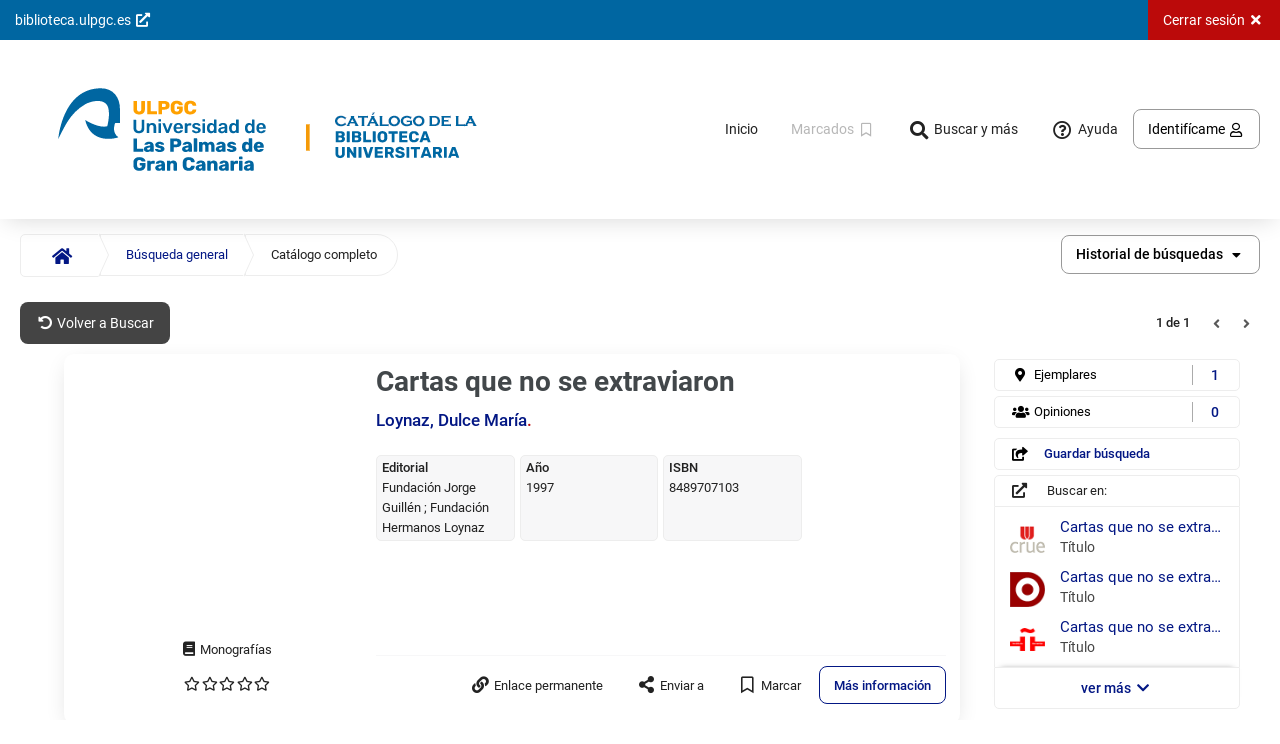

--- FILE ---
content_type: text/html; charset=iso-8859-1
request_url: https://opac.ulpgc.es/cgi-bin/abnetopac/Orbg8lBOYl4FcurMz1wKWL2Ercu?ACC=161
body_size: 49983
content:
<!DOCTYPE html>
<html lang="es-ES">
<head>
<meta charset="iso-8859-1">
<meta http-equiv="Content-Security-Policy" content="frame-ancestors 'none';" />
<meta http-equiv="X-Frame-Options" content="deny">
<link rel="canonical" href="https://opac.ulpgc.es:443/cgi-bin/abnetopac?ACC=101"/><title>Universidad de Las Palmas de Gran Canaria AbsysNet Opac</title>
<link rel="stylesheet" href="/opac/imag/font-awesome.css" type="text/css"/>
<link rel="stylesheet" href="/opac/imag/style1.css" type="text/css"/>
<script type="text/javascript">this.sDirHttp = "/opac";
function timeout(){parent.parent.document.location="/cgi-bin/abnetopac/Orbg8lBOYl4FcurMz1wKWL2Ercu?ACC=301";}window.setTimeout(timeout,892000);
</script><script type="text/javascript" src="/opac/js/utils.js"></script>
<link rel="stylesheet" href="/opac/imag/css/displayDoc.css" type="text/css" />
<meta name="author" content="Baratz Servicios de Teledocumentación" />
<meta name="description" content="Catálogo de la Universidad de las Palmas de Gran Canaria" />
<meta name="keywords" content="opac, mOpac, catálogo, catálogo en línea, online public access catalog, opac multidispositivo, opac responsive, biblioteca, bibliotecas, library"/>
<meta name="application-name" content="Universidad de las Palmas de Gran Canaria - Catálogo" />
<meta name="apple-mobile-web-app-title" content="ULPGC mOpac" />
<meta name="mobile-web-app-capable" content="yes" />
<meta name="apple-mobile-web-app-capable" content="yes" />
<meta name="theme-color" content="#f2f2f2" />
<meta name="msapplication-navbutton-color" content="#f2f2f2" />
<meta name="apple-mobile-web-app-status-bar-style" content="black" />
<meta name="msapplication-starturl" content="/opac/index.html" />
<meta name="viewport" content="width=device-width, initial-scale=1, shrink-to-fit=no" />
<meta name="format-detection" content="telephone=no" />
<link rel="manifest" href="/opac/manifest.json" />
<link rel="icon" type="image/png" href="/opac/imag/icons/logo_36x36.png" />
<link rel="apple-touch-icon" type="image/png" href="/opac/imag/icons/logo_36x36.png" />
<link rel="icon" type="image/png" href="/opac/imag/icons/logo_48x48.png" />
<link rel="apple-touch-icon" type="image/png" href="/opac/imag/icons/logo_48x48.png" />
<link rel="icon" type="image/png" href="/opac/imag/icons/logo_72x72.png"/>
<link rel="apple-touch-icon" type="image/png" href="/opac/imag/icons/logo_72x72.png" />
<link rel="icon" type="image/png" href="/opac/imag/icons/logo_96x96.png"/>
<link rel="apple-touch-icon" type="image/png" href="/opac/imag/icons/logo_96x96.png" />
<link rel="icon" type="image/png" href="/opac/imag/icons/logo_144x144.png" />
<link rel="apple-touch-icon" type="image/png" href="/opac/imag/icons/logo_144x144.png" />
<link rel="icon" type="image/png" href="/opac/imag/icons/logo_192x192.png" />
<link rel="apple-touch-icon" type="image/png" href="/opac/imag/icons/logo_192x192.png" />
<link rel="preload" href="/opac/imag/fonts/fontawesome/fa-brands-400.woff2" as="font" type="font/woff2" crossorigin />
<link rel="preload" href="/opac/imag/fonts/fontawesome/fa-regular-400.woff2" as="font" type="font/woff2" crossorigin />
<link rel="preload" href="/opac/imag/fonts/fontawesome/fa-solid-900.woff2" as="font" type="font/woff2" crossorigin />
<link rel="stylesheet" href="/opac/imag/css/theme.css" type="text/css" />
<noscript>
<link rel="stylesheet" href="/opac/imag/css/noscript.css" type="text/css" />
</noscript>
</head>
<body id="top">
<div id="head_skip"><a href="#main" class="c-btn c-btn--basic c-btn--bold">Saltar al contenido principal</a></div>
<header id="head" class="head--sticky">
<p id="headJSON" class="dn" aria-hidden="true">
<span id="hcgi">/cgi-bin/abnetopac/Orbg8lBOYl4FcurMz1wKWL2Ercu/NT1</span>
<span id="hhelp">300</span>
<span id="hmsgmod1005">otros temas de ayuda</span>
</p>
<div id="head_loaderAng" class="c-loaderAng js-dn ns-dn" tabindex="-1">
<div class="c-loaderAng-spinner"></div>
<p class="c-loaderAng_lt">Procesando, espere por favor...</p>
</div>
<div class="head_drawer c-modal js-dn ns-dn js-head_drawer" role="dialog" aria-labelledby="nav-head_drawer" aria-modal="true">
<div class="c-modal-dialog c-modal-dialog--nav c-modal-dialog--navLeft" role="document">
<div class="c-modal-content">
<div class="c-modal-header">
<h2 id="nav-head_drawer" class="h-hdd">Menú responsive</h2>
<button type="button" class="c-modal--cancel c-btn c-btn--basic" aria-label="Cerrar Menú responsive" title="Cerrar Menú responsive">
<i class="fas fa-times fa-fw" aria-hidden="true"></i>
</button>
</div>
<div class="c-modal-body">
<h3 id="head_drawerOpt" class="head_drawerH">Opciones de consulta</h3>
<ul>
<li>
<a href="/cgi-bin/abnetopac/Orbg8lBOYl4FcurMz1wKWL2Ercu/NT1?ACC=101" class="js-head-post" title="Volver a la página principal del Opac">
Inicio
</a>
</li>
<li>
<a href="/cgi-bin/abnetopac/Orbg8lBOYl4FcurMz1wKWL2Ercu/NT1?ACC=120&amp;FORM=2" class="js-head-post">
Búsqueda avanzada
</a>
</li>

<li>
<a href="/cgi-bin/abnetopac/Orbg8lBOYl4FcurMz1wKWL2Ercu/NT1?ACC=120&amp;FORM=3" class="js-head-post">
Catálogo de revistas en papel
</a>
</li>
<li>
<a href="/cgi-bin/abnetopac/Orbg8lBOYl4FcurMz1wKWL2Ercu/NT1?ACC=120&amp;FORM=6" class="js-head-post">
Catálogo Violeta. Lecturas feministas y estudios de género
</a>
</li>
<li>
<a href="/cgi-bin/abnetopac/Orbg8lBOYl4FcurMz1wKWL2Ercu/NT1?ACC=120&amp;FORM=4" class="js-head-post">
Catálogo de la Biblioteca Musicológica Lothar Siemens
</a>
</li>
<li>
<a href="/cgi-bin/abnetopac/Orbg8lBOYl4FcurMz1wKWL2Ercu/NT1?ACC=120&amp;FORM=5" class="js-head-post">
Novedades
</a>
</li>
</ul>
<h3 id="head_drawerMore" class="head_drawerH">Más</h3>
<ul>
<li>
<a href="/cgi-bin/abnetopac/Orbg8lBOYl4FcurMz1wKWL2Ercu/NT1?ACC=256" class="js-head-post">
Recomendaciones bibliográficas
</a>
</li>
<li>
<a href="/cgi-bin/abnetopac/Orbg8lBOYl4FcurMz1wKWL2Ercu/NT1?ACC=300&amp;HELPID=HELP" title="Ayuda sobre esta pantalla" class="js-head-post">
<i class="far fa-question-circle fa-fw fa-lg" aria-hidden="true"></i>
<span>Ayuda</span>
</a>
</li>
</ul>
</div>
</div>
</div>
</div>
<nav class="head_menu" aria-label="Menú opciones">
<ul class="head_menuLeft" aria-label="Enlaces externos">
<li>
<a href="https://biblioteca.ulpgc.es/" class="head_uri c-btn" title="Acceso al portal web de la Biblioteca Universitaria" target="_blank" rel="noopener noreferrer">
<span>biblioteca.ulpgc.es</span>
<i class="fas fa-external-link-alt fa-fw" aria-hidden="true"></i>
</a>
</li>
</ul>
<ul class="head_menuRight" aria-label="Opciones de la página">

<li><a class="head_logOut c-btn js-head-post" href="/cgi-bin/abnetopac/Orbg8lBOYl4FcurMz1wKWL2Ercu/NT1?ACC=301" title="Abandonar la sesión en el Opac">
<span class="q-hd--lt-md">Cerrar sesión</span>
<i class="fas fa-times fa-fw" aria-hidden="true"></i>
</a></li>
</ul>
</nav>
<nav id="menu" class="head_row l-fl-cl s-cn--lg" aria-label="Menú principal">
<div class="head_logo">
<ul>
<li class="q-rm--gt-sm">
<button type="button" class="head_navMenuLeft js-evn-head-navMenuLeft c-btn c-btn--basic c-btn--rounded ns-dn" aria-label="Menú" title="Menú">
<i class="fas fa-bars fa-fw" aria-hidden="true"></i>
</button>
</li>
<li>
<a href="/cgi-bin/abnetopac/Orbg8lBOYl4FcurMz1wKWL2Ercu/NT1?ACC=101" class="head_img c-btn c-btn--basic js-head-post" aria-label="Volver a la página principal del Opac" title="Volver a la página principal del Opac">
<img src="/opac/imag/ULPGC_HORIZ_01.svg" alt="Universidad de Las Palmas de Gran Canaria" class="head_imgLG"/><img src="/opac/imag/BibUni.png" alt="Universidad de Las Palmas de Gran Canaria" class="head_imgLG"/>
<img src="/opac/imag/Logotipo_ULPGC_peq.png" alt="Universidad de Las Palmas de Gran Canaria" class="head_imgMD"/><img src="/opac/imag/BibUniPeq.png" alt="Universidad de Las Palmas de Gran Canaria" class="head_imgMD"/>
<span class="head_imgTxt dn">mOpac</span>
</a>
</li>
</ul>
</div>

<div class="head_nav">
<ul>
<li class="q-rm--lt-md"><a href="/cgi-bin/abnetopac/Orbg8lBOYl4FcurMz1wKWL2Ercu/NT1?ACC=101" class="c-btn c-btn--basic c-btn--rounded js-head-post" title="Volver a la página principal del Opac">
<span>Inicio</span>
</a></li>

<li><button type="button" class="head_checkButton js-head_checkButton  c-btn c-btn--rounded c-btn--disabled" aria-disabled="true" title="Visualizar la lista de documentos marcados">
<span class="q-hd--lt-md">Marcados</span>
<i class="far fa-bookmark fa-fw" aria-hidden="true"></i>
</button></li>


<li class="q-rm--lt-md"><button type="button" class="head_navMenu js-evn-head-navMenuTop c-btn c-btn--basic c-btn--rounded ns-dn">
<i class="fas fa-search fa-fw fa-lg" aria-hidden="true"></i>
<span>Buscar y más</span>
</button></li>
<li class="q-rm--lt-md"><a href="/cgi-bin/abnetopac/Orbg8lBOYl4FcurMz1wKWL2Ercu/NT1?ACC=300&amp;HELPID=DOC" title="Ayuda sobre esta pantalla" class="head_help js-evn-head-help c-btn c-btn--basic c-btn--rounded">
<i class="far fa-question-circle fa-fw fa-lg" aria-hidden="true"></i>
<span>Ayuda</span>
</a></li>
</ul>
<div id="login">

<a href="/cgi-bin/abnetopac/Orbg8lBOYl4FcurMz1wKWL2Ercu/NT1?ACC=199&amp;httprequest=1" class="login_lectorConnect c-btn c-btn--stroked--grey c-btn--rounded js-dn" title="Acceso identificado">
<span class="q-hd--lt-md">Identifícame</span>
</a>
<button type="button" class="login_lectorConnect js-evn-lector-connect c-btn c-btn--stroked--grey c-btn--rounded ns-dn" title="Acceso identificado">
<span class="q-hd--lt-md">Identifícame</span>
<i class="far fa-user fa-fw" aria-hidden="true"></i>
</button>




<div class="  login_modal js-login_modal   c-modal js-dn ns-dn" role="dialog" aria-labelledby="modal-lectorIden_login" aria-modal="true"  >
<div class="c-modal-dialog c-modal-dialog--w400 c-modal-dialog--scaleUp5050  c-modal-dialog--h500  " role="document">
<div class="c-modal-content">
<div class="c-modal-header">
<h2 id="modal-lectorIden_login" class="h-hdd c-modal-title">Acceso identificado</h2>
<button type="button" class="c-modal--cancel c-btn c-btn--basic" aria-label="Cerrar Acceso identificado" title="Cerrar Acceso identificado">
<i class="fas fa-times fa-fw" aria-hidden="true"></i>
</button>
</div>
<div class="c-modal-body">


<h3 class="c-modal-body_title">Acceso identificado</h3>
<p class="s-mr--1000"><span class="ulpgc_negrita">Acceso para la comunidad universitaria a través de MiULPGC</span></p>
<a href="https://biblioteca.ulpgc.es/opac/conexion_opac.php"
class="c-btn--bold t-ct c-btn c-btn--100 c-btn--stroked--blue c-btn--rounded ns-dn" title="Acceso al Servicio de Identificación Centralizada de la ULPGC">
<span class="q-rm--lt-md">MiULPGC</span>
<i class="fas fa-external-link-alt fa-fw"></i>
</a>
<hr>
<form action="/cgi-bin/abnetopac/Orbg8lBOYl4FcurMz1wKWL2Ercu/NT1" method="post" id="abnopid" name="abnopid" class="js-abnopid">
<input type="hidden" name="FBC" value="316" />
<input type="hidden" name="NAC" value="317" />
<input type="hidden" name="ACC" value="201" />
<fieldset>
<legend class="h-hdd">Formulario de identificación de personas usuarias</legend>
</br>
<p class="s-mr--1000"><span class="ulpgc_negrita">Acceso para personas externas a la ULPGC</span></p>
<div class="c-form--inputText c-form--block c-form--reqtext">
<label for="leid" class="ulpgc_peque">DNI*</label>
<input type="text" name="leid" id="leid" aria-required="true" class="ulpgc_menor" />
</div>
<div class="c-form--inputText c-form--inputPass c-form--block c-form--reqtext">
<button type="button" class="c-btn c-btn--basic c-btn--rounded inputPassBtn js-evn-head-inputPassBtn ns-dn" title="Mostrar contraseña" aria-label="Mostrar contraseña" aria-pressed="false" aria-controls="lepass" data-on="contraseña ocultada" data-off="contraseña visualizada">
<i class="fas fa-eye inputPassBtn--on js-inputPassBtn--on" aria-hidden="true"></i>
<i class="fas fa-eye-slash inputPassBtn--off js-inputPassBtn--off js-dn" aria-hidden="true"></i>
</button>
<label for="lepass" class="ulpgc_peque">Contraseña*</label>
<input type="password" name="lepass" id="lepass" maxlength="13" aria-required="true" class="ulpgc_menor" />
</div>
<div role="alert" aria-atomic="true" class="c-form--textError t-rg"></div>
<div class="s-pd--1000">
<button type="submit" value="Conectar" class="c-btn c-btn--flat--blue c-btn--100 c-btn--rounded ulpgc_menor">
<span>Conectar</span>
</button>
</div>

</fieldset>
</form>

</div>
<div class="c-modal-footer">

<ul class="  ">
<li>
<a href="/cgi-bin/abnetopac/Orbg8lBOYl4FcurMz1wKWL2Ercu/NT1?ACC=218" class="c-btn c-btn--basic--blue c-btn--100 c-btn--bold t-ct js-head-post">¿Has olvidado tu contraseña?</a>
</li>

</ul>
</div>
</div>
</div>
</div>

<div id="lectorIdentifyJSON" class="h-hdd ns-dn js-dn">
<span id="hmenrgpdpopup">247</span>
</div>
</div>
</div>
</nav>
<div id="head_loader" class="c-loader" aria-hidden="true">
<div class="c-loader_element"></div>
</div>
</header>
<main id="main" class="doc">
<h1 id="main_h1" class="h-hdd">Documento</h1>
<div class="c-breadCrumb_contBtn">
<button type="button" aria-expanded="false" aria-controls="breadCrumb" aria-labelledby="breadCrumb" class="c-breadCrumb_btn c-btn c-btn--basic c-btn--rounded c-btn--100 js-evn-head--breadCrumb">
<i class="fas fa-angle-double-down fa-fw fa-lg" aria-hidden="true"></i>
</button>
</div>
<nav id="breadCrumb" class="c-breadCrumb" aria-label="Migas de situación / Historial de búsquedas">
<ul class="c-breadCrumb_list">
<li class="c-breadCrumb_first">
<a href="/cgi-bin/abnetopac/Orbg8lBOYl4FcurMz1wKWL2Ercu/NT1?ACC=101" aria-label="Inicio" title="Volver a la página principal del Opac" class="c-btn c-btn--normal--blue js-head-post">
<i class="fas fa-home" aria-hidden="true"></i>
</a>
</li>

<li>
<a href="/cgi-bin/abnetopac/Orbg8lBOYl4FcurMz1wKWL2Ercu/NT1?ACC=120" class="c-btn c-btn--normal--blue js-head-post" title="Volver a Buscar">

Búsqueda general

</a>
</li>

<li class="c-breadCrumb_last c-breadCrumb_active"><span>Catálogo completo</span></li>


</ul>
      
<form action="/cgi-bin/abnetopac/Orbg8lBOYl4FcurMz1wKWL2Ercu/NT1" method="post" id="abnhist" name="abnhist" class="js-dn">
<input type="hidden" name="ACC" value="137"/>
<input type="hidden" name="DOC" value="1"/>
<input type="hidden" name="BRS" value=""/>
<div class="c-form--select c-form--inline t-lf l-in-bl l-in-bl--md">
<label for="xshist">Historial de búsquedas</label>
<select id="xshist" name="xshist" onchange="AbnChgHist();"><option value="1">Cualquier campo: &quot;145713&quot;.titn./</option>
</select>

</div>
<button type="submit" class="c-btn c-btn--flat--dark l-in-bl l-in-bl--md" value="Seleccionar histórico">
<span>Seleccionar histórico</span>
</button>
</form>
<div class="doc_selectHist c-select ns-dn js-doc_selectHist" data-selectid="xshist" data-formID="abnhist" data-type="list" data-msglabel="Historial de búsquedas" data-btnclass="c-btn c-btn--stroked--grey c-btn--bold c-btn--rounded"></div>

</nav>
<nav class="filter filter--noface js-filter js-dn" aria-labelledby="nav_doc_filter">
<h2 id="nav_doc_filter" class="filter_h">
<i class="fas fa-filter fa-fw" aria-hidden="true"></i>
<span>Filtrado por</span>
</h2>
<ul>

</ul>
</nav>
<section id="doc_resum" aria-labelledby="section_doc_docResum">
<h2 id="section_doc_docResum" class="h-hdd">


Búsqueda general: 




Documento
</h2>
<nav class="menu" aria-label="Opciones del documento">
<ul class="menu_docList l-fl-lf l-flx-gr1" aria-label="Opciones de navegación">






<li>
<a href="/cgi-bin/abnetopac/Orbg8lBOYl4FcurMz1wKWL2Ercu/NT1?ACC=120" class="c-btn c-btn--flat--dark c-btn--rounded js-head-post" aria-label="Volver a Buscar" title="Volver a Buscar">
<i class="fas fa-undo-alt fa-fw" aria-hidden="true"></i>
<span class="q-hd--lt-md">Volver a Buscar</span>
</a>
</li>



</ul>
<div class="c-paginator l-fl-rg t-rg l-flx-gr1">

<div class="doc_filter js-doc_filter js-dn ns-dn">
<button type="button" class="doc_filterButton js-doc_filterButton c-btn c-btn--basic c-btn--rounded c-btn--bold" aria-label="Filtros"> 
<span class="fa-stack"> 
<i class="fa fa-filter fa-stack-1x fa-lg" aria-hidden="true"></i> 
<i class="fa fa-slash fa-stack-1x fa-flip-horizontal fa-lg" aria-hidden="true"></i>
</span>
<span class="q-hd--lt-md">Filtros</span>
</button>
<div class="filter filter--face js-dn js-filter--face"></div>
</div>

<div class="c-paginator_count">

<span class="h-hdd">Navegación por números de página: </span>
<span>1 de 1</span>
</div>
<ul class="c-paginator_list c-paginator_list--nextPre">

<li class="l-in-bl">
<button type="button" class="c-btn c-btn--disabled--grey" aria-label="Anterior" title="Anterior" aria-disabled="true">
<i class="fas fa-angle-left" aria-hidden="true"></i>
</button>
</li>




<li class="l-in-bl">
<button type="button" class="c-btn c-btn--disabled--grey" aria-label="Siguiente" title="Siguiente" aria-disabled="true">
<i class="fas fa-angle-right" aria-hidden="true"></i>
</button>
</li>


</ul>
</div>
</nav>
<div class="doc_left">
<div class="doc_leftCont">
<div class="doc_img">

<a href="https://covers.absys.cloud/8489707103" target="_blank" rel="noopener noreferrer" class="doc_imgMedia doc_imgMediaExt js-evn-doc--cub" title="Absys Covers doc. 1">
<span class="c-docs_imgPreLoad js-dn">
<img loading="lazy" src="https://covers.absys.cloud/8489707103" alt="Absys Covers"/>
</span>
</a>


<div class="doc_imgFoot">
<p class="doc_type"><span class="h-hdd">Tipo de documento</span><i class="vector fa-01" title="Monografías"></i></p>
<div class="doc_opin js-doc_opin"></div>
</div>
</div>
<div class="doc_body">

<h3>     <span class="doc_title js-doc_title js-removePunt" data-punt="/">Cartas que no se extraviaron / </span></h3>    <p class="doc_author"><a href="/cgi-bin/abnetopac/Orbg8lBOYl4FcurMz1wKWL2Ercu?ACC=133&#38;NAUT=34241&#38;SAUT=Loynaz,+Dulce+Mar%eda">Loynaz, Dulce María</a>.</p><div class="doc_data">            <dl><dt>Editorial</dt><dd class="js-removePunt" data-punt=",">Fundación Jorge Guillén ; Fundación Hermanos Loynaz, </dd></dl>            <dl><dt>Año</dt><dd class="js-removePunt" data-punt=".">1997.</dd></dl>            <dl><dt>ISBN</dt><dd>8489707103</dd></dl></div><p class="c-docs_marc dn" aria-hidden="true">    <span class="js-ld06">a</span>    <span class="js-ld07">m</span>    <span class="js-T008">980529s1997</span>    <span class="js-TITN">145713</span>    <span class="js-LENG"></span>    <span class="js-FEPU">1997</span>    <span class="js-ntitl">Cartas que no se extraviaron / </span>    <span class="js-nauth">Loynaz, Dulce María.</span>    <span class="js-nedit">Valladolid : Fundación Jorge Guillén ; Pinar del Río, Cuba : Fundación
Hermanos Loynaz, 1997.</span>    <span class="js-nedic"></span>    <span class="js-nisbn">8489707103</span>    <span class="js-nissn"></span>    <span class="js-T020a">8489707103</span>    <span class="js-T080">860 "19"</span>    <span class="js-T1XX" ><a href="/cgi-bin/abnetopac/Orbg8lBOYl4FcurMz1wKWL2Ercu?ACC=133&#38;NAUT=34241&#38;SAUT=Loynaz,+Dulce+Mar%eda">Loynaz, Dulce María</a>.</span><span class="js-T245">Cartas que no se extraviaron / Dulce María Loynaz.</span>    <span class="js-T260ab">Valladolid : Fundación Jorge Guillén ; Pinar del Río, Cuba : 
Fundación Hermanos Loynaz, </span>    <span class="js-T260a">Valladolid : Pinar del Río, Cuba : </span>    <span class="js-T260b">Fundación Jorge Guillén ; Fundación Hermanos Loynaz, </span>    <span class="js-T260c">1997.</span></p>



<div class="l-flx-gr1"></div>
<div class="doc_t856 js-dn ns-dn js-doc_t856"></div>
<div class="doc_tools">
<ul class="doc_toolsUl" aria-label="Herramientas del documento">
<li class="js-dn ns-dn googlePreview js-googlePreview"></li>
<li>
<button type="button" class="doc_export c-btn c-btn--basic c-btn--rounded js-evn-doc--export ns-dn" data-download="false" data-refworks="false" data-facebook="false" data-twitter="false">
<i class="fas fa-link fa-lg fa-fw" aria-hidden="true"></i>
<span>Enlace permanente</span>
</button>
</li>
<li>
<button type="button" class="doc_export c-btn c-btn--basic c-btn--rounded js-evn-doc--export ns-dn" data-permalink="false" data-twitter="false">
<i class="fas fa-share-alt fa-lg fa-fw" aria-hidden="true"></i>
<span>Enviar a</span>
</button>
</li>

<li>
<a href="/cgi-bin/abnetopac/Orbg8lBOYl4FcurMz1wKWL2Ercu/NT1?ACC=261&amp;DOC=1" class="c-btn c-btn--basic c-btn--rounded js-dn">
<i class="far fa-bookmark fa-fw fa-lg" aria-hidden="true"></i>
<span>Marcar</span>
</a>
<button type="button" class="ns-dn c-btn c-btn--basic c-btn--rounded js-checkButton ns-dn" data-doc="1" data-xischk="0" aria-pressed="false">
<i class="far fa-bookmark fa-fw fa-lg" aria-hidden="true"></i>
<span>Marcar</span>
</button>
</li>




<li>
<a href="#docu" class="doc_moreInfo c-btn c-btn--stroked--blue c-btn--bold c-btn--rounded js-evn-doc--docu q-rm--lt-md">
<span>Más información</span>
</a>
</li>
</ul>
</div>

</div>
</div>
</div>
<div class="doc_right q-rm--lt-md">
<nav aria-label="Enlaces a contenido disponible del documento">
<div class="doc_counter js-doc_counter"></div>
</nav>
<aside class="doc_ilink js-doc_ilink js-dn" aria-labelledby="aside_doc_exte aside_doc_exte1">
<h3 id="aside_doc_exte" class="h-hdd">Ebsco / Guardar búsqueda</h3>

<div class="doc_counter">
<ul>

<li>


<a href="/cgi-bin/abnetopac/Orbg8lBOYl4FcurMz1wKWL2Ercu/NT1?ACC=199&amp;httprequest=1" class="doc_counter--save c-btn c-btn--basic c-btn--rounded js-evn-doc-login" title="Acceso identificado">
<i class="fas fa-share-square fa-fw" aria-hidden="true"></i>
<span>Guardar búsqueda</span>
</a>

</li>
</ul>
</div>

<h3 id="aside_doc_exte1" class="doc_ilinkHead">
<i class="fas fa-external-link-alt fa-fw" aria-hidden="true"></i> 
<span>Buscar en:</span>
</h3>
<div class="doc_ilinkBody js-doc_ilinkBody">
<div class="s-pd--1015 js-dn"><a href="/cgi-bin/abnetopac/Orbg8lBOYl4FcurMz1wKWL2Ercu/NT1?ACC=188" class="js-head-post">Enlaces automáticos del catálogo a recursos de Internet</a></div>
</div>
<div class="doc_ilinkLink">
<a href="#desc" class="c-btn c-btn--basic--blue c-btn--bold c-btn--100 js-evn-doc--ilink">
<span>ver más</span>
<i class="fas fa-chevron-down fa-fw" aria-hidden="true"></i>
</a>
</div>
</aside>
</div>
</section>
<div id="doc_menu" class="c-tabs c-tabs--theme1">
<ul class="c-tabs_list js-dn doc_menu--isSticky" aria-label="Contenido disponible del documento">
<li class="c-tabs_tab">
<a id="doc_menuCopias" href="#copias" aria-controls="copias">Ejemplares</a>
</li>
<li class="c-tabs_tab">
<a id="doc_menuHoldinDetail" href="#holdinDetail" aria-controls="holdinDetail">Fondos</a>
</li>
<li class="c-tabs_tab">
<a id="doc_menuScolec" href="#scolec" aria-controls="scolec">Colecciones</a>
</li>
<li class="c-tabs_tab">
<a id="doc_menuMmx" href="#mmx" aria-controls="mmx">Contenido multimedia</a>
</li>
<li class="c-tabs_tab">
<a id="doc_menuDocu" href="#docu" aria-controls="docu">Más información</a>
</li>
<li class="c-tabs_tab">
<a id="doc_menuComment" href="#comment" aria-controls="comment">Opiniones</a>
</li>
<li class="c-tabs_tab">
<a id="doc_menuDesc" href="#desc" aria-controls="desc">Quizás le interese:</a>
</li>
</ul>
<div id="doc_menuBody" class="s-cn--sm">

<div id="copias" class="c-tabs_panel js-dn" aria-labelledby="tab-doc_copias">
<h2 id="tab-doc_copias" class="js-dn--a11y">Ejemplares</h2>
<ul class="copias_options" aria-label="Opciones de los ejemplares">



<li class="copias_dispFilter c-form--checkBar ns-dn js-copias_dispFilter">
<fieldset>
<legend class="h-hdd">Filtrar los ejemplares por disponibilidad.</legend>
<input type="checkbox" name="dispFilter" id="dispFilter" />
<label for="dispFilter">
<span class="c-form--checkBarLab">Ver disponibles</span>
<span class="c-form--checkBarCont">
<span class="c-form--checkBarCir"></span>
<span class="c-form--checkBarBac"></span>
</span>
</label>
</fieldset>
</li>
<li class="geoCopiasCont js-dn ns-dn js-geoCopiasCont">
<button type="button" class="geoCopiasBtn c-btn c-btn--stroked--grey c-btn--bold c-btn--rounded js-evn-geoCopiasBtn">
<i class="fas fa-map-marker-alt fa-fw" aria-hidden="true"></i>
<span>Localizar en el mapa</span>
</button>
</li>
</ul>

<p class="c-alert c-alert_dark">
<span class="c-alert--icon">
<i role="img" class="fas fa-info-circle fa-fw" title="Mensaje" aria-label="Mensaje"></i> 
</span>
<span class="c-alert--content">
<span>Identifícate para verificar si hay opción de: </span>
<span><i class="fas fa-exchange-alt fa-fw" aria-hidden="true"></i> Solicitar préstamo</span>
<span><i class="fas fa-calendar-check fa-fw" aria-hidden="true"></i> Reservar</span>
<span><i class="far fa-hand-paper fa-fw" aria-hidden="true"></i> Proponer uno más</span>
<button type="button" class="c-btn c-btn--basic--blue c-btn--rounded c-btn--bold js-evn-doc-login" title="Acceso identificado">
<i class="fas fa-sign-in-alt fa-fw" aria-hidden="true"></i>
<span>Identifícame</span>
</button>
</span>
</p>



<div class="copias_body">

<div class="copias_data js-copias_data">
<h3 id="copias_bibBU">
<span class="h-hdd">Biblioteca: </span>
<span>Biblioteca Universitaria</span>
<a class="c-btn c-btn--basic js-evn-copiasDetail--suBi" href="/cgi-bin/abnetopac/Orbg8lBOYl4FcurMz1wKWL2Ercu/NT1?ACC=271&amp;BI=BU" target="_blank" rel="noopener noreferrer" aria-label="Contacto Biblioteca Universitaria" title="Contacto Biblioteca Universitaria">
<i class="fas fa-info-circle fa-fw" aria-hidden="true"></i>
</a>
</h3>
<div class="copias_accordion c-accordion js-copias_accordion">


<div class="c-accordion_item c-card c-card--white c-card--borderRound">
<div class="c-accordion_title">
<i class="fas fa-level-up-alt fa-rotate-90 l-in-bl--md" aria-hidden="true"></i>
<h4 class="c-accordion_h">
<button id="copias_accordionBtn_HUM" type="button" class="c-accordion_btn c-btn c-btn--basic c-btn--bold c-btn--rounded c-btn--100" aria-expanded="false" aria-controls="copias_tableHUM" title="Ver ejemplares Humanidades">
<span class="h-hdd">Sucursal: </span>
<span>Humanidades</span>
<i class="fas fa-angle-down fa-fw fa-lg" aria-hidden="true"></i>
</button>
</h4>
<a class="c-btn c-btn--basic js-evn-copiasDetail--suBi" href="/cgi-bin/abnetopac/Orbg8lBOYl4FcurMz1wKWL2Ercu/NT1?ACC=273&amp;SU=HUM" target="_blank" rel="noopener noreferrer" aria-label="Contacto Humanidades" title="Contacto Humanidades">
<i class="fas fa-info-circle fa-fw" aria-hidden="true"></i>
</a>
<button id="modalGeoMapa_btnLoc_HUM" type="button" aria-label="Localizar en el mapa: Humanidades" title="Localizar en el mapa: Humanidades" class="c-btn c-btn--basic js-evn-copiasDetail--geoLoc ns-dn js-dn" data-cocosu="HUM">
<i class="fas fa-map-marked-alt fa-fw" aria-hidden="true"></i>
</button>
</div>
<section id="copias_tableHUM" class="c-accordion_detail c-table js-dn" aria-labelledby="copias_accordionBtn_HUM copias_tableCaptionHUM" tabindex="0">
<table data-code="HUM" data-bidesc="Biblioteca Universitaria" data-sudesc="Humanidades">
<caption id="copias_tableCaptionHUM" class="h-hdd">Información de los ejemplares disponibles</caption>
<thead>
<tr>
<th scope="col">
<button class="c-btn c-btn--basic--blue c-btn--100" title="Ordenar por: Código de barras">
<span>Código de barras</span>
<i class="fas fa-sort-down fa-fw" aria-hidden="true"></i>
</button>
</th>
<th scope="col">
<button class="c-btn c-btn--basic--blue c-btn--100" title="Ordenar por: Localización / Signatura">
<span>Localización / Signatura</span>
<i class="fas fa-sort-down fa-fw" aria-hidden="true"></i>
</button>
</th>
<th scope="col">
<button class="c-btn c-btn--basic--blue c-btn--100" title="Ordenar por: Signatura suplementaria">
<span>Signatura suplementaria</span>
<i class="fas fa-sort-down fa-fw" aria-hidden="true"></i>
</button>
</th>
<th scope="col">
<button class="c-btn c-btn--basic--blue c-btn--100" title="Ordenar por: Tipo de ejemplar">
<span>Tipo de ejemplar</span>
<i class="fas fa-sort-down fa-fw" aria-hidden="true"></i>
</button>
</th>
<th scope="col">
<button class="c-btn c-btn--basic--blue c-btn--100" title="Ordenar por: Soporte">
<span>Soporte</span>
<i class="fas fa-sort-down fa-fw" aria-hidden="true"></i>
</button>
</th>
<th scope="col">
<button class="c-btn c-btn--basic--blue c-btn--100" title="Ordenar por: Disponibilidad">
<span>Disponibilidad</span>
<i class="fas fa-sort-down fa-fw" aria-hidden="true"></i>
</button>
</th>
<th scope="col"><span class="h-hdd">Novedad/Enlaces Multimedia</span></th>
</tr>
</thead>
<tbody>	

<tr data-disp="Disponible">
<td>
<span class="t-we--500 copias_label">
<i class="fas fa-caret-right fa-fw" aria-hidden="true"></i>
<span>Código de barras</span>
</span>
<span>450698</span>
</td>
<td>
<span class="t-we--500 copias_label">
<i class="fas fa-caret-right fa-fw" aria-hidden="true"></i>
<span>Localización / Signatura</span>
</span>
<span>
<span>Libre acceso</span>


</span>

<a href="/cgi-bin/abnetopac/Orbg8lBOYl4FcurMz1wKWL2Ercu/NT1?ACC=143&amp;SIGN=HUM 860(729.1)-6 LOY car&amp;BC=450698" class="c-btn c-btn--basic--blue c-btn--bold js-evn-copiasDetail-indexSign" title="Pulse en la signatura para ver ejemplares próximos." data-sign="HUM 860(729.1)-6 LOY car" data-bc="450698" target="_blank" rel="noopener noreferrer">
<span>HUM 860(729.1)-6 LOY car</span>

</a>

</td>
<td>
<span class="t-we--500 copias_label">
<i class="fas fa-caret-right fa-fw" aria-hidden="true"></i>
<span>Signatura suplementaria</span>
</span>

</td>
<td>
<span class="t-we--500 copias_label">
<i class="fas fa-caret-right fa-fw" aria-hidden="true"></i>
<span>Tipo de ejemplar</span>
</span>
<span>Prestable</span>
</td>
<td>
<span class="t-we--500 copias_label">
<i class="fas fa-caret-right fa-fw" aria-hidden="true"></i>
<span>Soporte</span>
</span>
<span>

<i class="fas fa-ban fa-rotate-90 fa-fw copias_dataNull" aria-hidden="true"></i>


</span>
</td>
<td class="copias_tableDisp">
<span class="t-we--500 copias_label">
<i class="fas fa-caret-right fa-fw" aria-hidden="true"></i>
<span>Disponibilidad</span>
</span>
<span>Disponible</span>

</td>
<td>


</td>
</tr>

</tbody>
</table>
</section>
</div>



</div>
</div>

</div>
<p class="copias_disp">
<i class="fas fa-chart-line fa-fw fa-lg" aria-hidden="true"></i>
<span>Nº de ejemplares disponibles: <span>1</span></span> / 
<span>Nº de veces prestado: <span></span></span>
</p>
<p id="copiasDetailJSON" class="dn" aria-hidden="true">
<span id="xsndis">1</span>
<span id="xsnpre"></span>
</p>
</div>

<div id="docu" class="c-tabs_panel js-dn" aria-labelledby="tab-doc_docu">
<div class="c-card c-card--white c-card--borderRound">
<h2 id="tab-doc_docu" class="js-dn--a11y">Más información</h2>
<div class="docu_info l-fl-cl">
<section class="docu_left" aria-labelledby="section-doc_left">
<h3 id="section-doc_left" class="h-hdd">Información del documento</h3>
<form action="/cgi-bin/abnetopac/Orbg8lBOYl4FcurMz1wKWL2Ercu/NT1" method="post" id="abnfmat" name="abnfmat" class="js-dn">
<input type="hidden" name="ACC" value="165"/>
<input type="hidden" name="DOC" value="1"/>
<input type="hidden" name="BRS" value=""/>
<input type="hidden" name="LISTDSI" value="0"/>
<div class="c-form--select l-in-bl js-evn-doc-xsfmtd">
<label for="xsfmtd">Formato</label>
<select id="xsfmtd" name="xsfmtd" onchange="AbnChgFormat();">
<option value="52191872" selected="selected">Visualización Etiquetas</option><option value="52192416">Visualización ISBD</option><option value="52192960">Visualización MARC</option><option value="52193696">Visualización MARCXML</option></select>

</div>
<button type="submit" class="c-btn c-btn--flat--dark">
<span>Formato</span>
</button>
</form>
<div class="docu_selectXsfmtd c-select ns-dn js-docu_selectXsfmtd" data-selectid="xsfmtd" data-type="listbox" data-filter="false" data-msglabel="Formato" data-btnclass="c-btn c-btn--stroked--grey c-btn--bold c-btn--rounded"></div>
<div id="docu_body" class="docu_body js-docu_body">
<div class="docu_etiq"><dl><dt>Autor o autora:</dt><dd><a href="/cgi-bin/abnetopac/Orbg8lBOYl4FcurMz1wKWL2Ercu?ACC=133&#38;NAUT=34241&#38;SAUT=Loynaz,+Dulce+Mar%eda">Loynaz, Dulce María</a>.</dd></dl><dl><dt>Título:</dt><dd>Cartas que no se extraviaron / Dulce María Loynaz.</dd></dl><dl><dt>Editorial:</dt><dd>Valladolid : Fundación Jorge Guillén ; Pinar del Río, Cuba : Fundación Hermanos Loynaz, 1997.</dd></dl><dl><dt>ISBN:</dt><dd>8489707103</dd></dl><dl><dt>Número de título:</dt><dd>145713</dd></dl></div>

</div>
</section>
<section class="docu_right" aria-labelledby="section-doc_right">
<h3 id="section-doc_right" class="h-hdd">Contenido relacionado con el documento</h3>


<div class="docu_links">
<h4 class="docu_linksH">Otras obras de</h4>
<ul>


<li>
<span>Loynaz, Dulce María.</span>
<a href="/cgi-bin/abnetopac/Orbg8lBOYl4FcurMz1wKWL2Ercu/NT1?ACC=181&amp;EXP=(Loynaz Dulce María)[T100]" class="c-btn c-btn--stroked--blue c-btn--bold c-btn--rounded js-head-post" title="buscar (Loynaz Dulce María)[T100]">buscar</a>
</li>

</ul>
</div>

<div class="docu_links">
<h4 class="docu_linksH">Otras ediciones de</h4>
<ul>


<li>
<span>Cartas que no se extraviaron / </span>
<a href="/cgi-bin/abnetopac/Orbg8lBOYl4FcurMz1wKWL2Ercu/NT1?ACC=181&amp;EXP=(Cartas que no se extraviaron)[T245]" class="c-btn c-btn--stroked--blue c-btn--bold c-btn--rounded js-head-post" title="buscar (Cartas que no se extraviaron)[T245]">buscar</a>
</li>

</ul>
</div>


</section>
</div>
</div>
</div>




<div id="comment" class="c-tabs_panel js-dn" aria-labelledby="tab-doc_comment">
<div class="c-card c-card--white c-card--borderRound">
<h2 id="tab-doc_comment" class="js-dn--a11y">Opiniones de las personas lectoras</h2>
<div class="comment_nota">
<div class="l-in-bl--49 l-in-bl--md q-rm-il--lt-xxs t-lf">
<p class="comment_notaH" title="Nota media">
<span class="h-hdd">Nota media</span> 
<span>0/5</span>
</p>
<div class="comment_notaMed js-comment_notaMed"></div>
<p class="comment_numCom">
<i class="fas fa-users fa-fw" aria-hidden="true"></i>
<span>0 opiniones enviadas</span>
</p>
</div>
<div class="l-in-bl--49 l-in-bl--md q-rm-il--lt-xxs t-rg">
<button type="button" class="c-btn c-btn--stroked--blue c-btn--bold c-btn--rounded js-evn-comment-add-toggle">
<i class="fas fa-pencil-alt fa-fw" aria-hidden="true"></i>
<span>Deja tu opinión</span>
</button>
</div>
</div>
<div id="comment_add" class="js-comment_add js-dn">
<div class="s-pd--1000 t-rg ns-dn">
<button type="button" class="c-btn c-btn--basic js-evn-comment-add-close" aria-label="Cerrar Añadir opiniones" title="Cerrar Añadir opiniones">
<i class="fas fa-times fa-fw fa-lg" aria-hidden="true"></i>
</button>
</div>
<form action="/cgi-bin/abnetopac/Orbg8lBOYl4FcurMz1wKWL2Ercu/NT1" method="post" id="abcform" name="abcform">
<fieldset>
<legend class="h-hdd">Valoración / Comentario</legend>
<input type="hidden" name="ACC" value="167" />
<div class="c-form--inputText c-form--block c-form--reqtext">
<label for="xsctit">Valoración*</label>
<input type="text" name="xsctit" id="xsctit" maxlength="60" aria-required="true" />
</div>
<div class="c-form--textarea c-form--block">
<label for="xsccom">Comentario</label>
<textarea name="xsccom" id="xsccom"></textarea>
</div>
</fieldset>
<fieldset>
<legend class="h-hdd">Puntuación: 1 (mínimo) / 5 (máximo)</legend>
<div class="c-form--select c-form--block c-form--reqselect js-dn">
<label for="xscval">Puntuación*</label>
<select name="xscval" id="xscval" aria-required="true">
<option selected="selected" value=""></option>
<option value="1">1</option>
<option value="2">2</option>
<option value="3">3</option>
<option value="4">4</option>
<option value="5">5</option>
</select>
</div>
<div class="comment_star c-selectRadio js-comment_star ns-dn c-form--reqCselectRadio" data-msglabel="Puntuación" data-selectid="xscval" data-ariarequiered="true" data-skipfirst="true" data-icircle="fas fa-star fa-fw fa-lg" data-icirclemark="fas fa-star fa-fw fa-lg"></div>
</fieldset>
<p class="t-rg">Los campos con asterisco(*) son obligatorios</p>
<div role="alert" aria-atomic="true" class="c-form--textError"></div>
<div class="t-rg">
<button type="submit" class="c-btn c-btn--flat--blue c-btn--bold c-btn--rounded">
<span>Añadir opinión</span>
</button>
<button type="submit" class="comment-twitter c-btn c-btn--stroked--blue c-btn--bold c-btn--rounded js-evn-comment-twitter" >
<svg xmlns="http://www.w3.org/2000/svg" height="16" width="14" viewBox="0 0 448 512"><path d="M64 32C28.7 32 0 60.7 0 96V416c0 35.3 28.7 64 64 64H384c35.3 0 64-28.7 64-64V96c0-35.3-28.7-64-64-64H64zm297.1 84L257.3 234.6 379.4 396H283.8L209 298.1 123.3 396H75.8l111-126.9L69.7 116h98l67.7 89.5L313.6 116h47.5zM323.3 367.6L153.4 142.9H125.1L296.9 367.6h26.3z"></path></svg>
<span>Añadir opinión y Tuitear</span>
</button>
</div>
</form>
</div>



<p id="commentJSON" class="dn" aria-hidden="true">
<span id="xsnota">0</span>
<span id="xsncom">0</span>
</p>
</div>
</div>

<div id="desc" class="c-tabs_panel js-dn" aria-labelledby="tab-doc_desc">
<h2 id="tab-doc_desc" class="js-dn--a11y">Quizás le interese:</h2>

<ul id="desc_tabs">

<li>
<a href="#desc_linksA" class="c-btn c-btn--basic--blue c-btn--100">
<span>Descubrir</span>
<i class="fas fa-arrow-down fa-fw" aria-hidden="true"></i>
</a>
</li>

<li>
<a href="#desc_ilinkA" class="c-btn c-btn--basic--blue c-btn--100">
<span>Generador de enlaces AbsysNet c+I/link</span>
<i class="fas fa-arrow-down fa-fw" aria-hidden="true"></i>
</a>
</li>
</ul>
<a name="desc_ilinkA" class="h-cl-tgt"></a>

<div id="desc_ilink">
<h3 class="js-desc_ilinkH">Generador de enlaces AbsysNet c+I/link</h3>
<div class="s-pd--1015 js-dn">
<a href="/cgi-bin/abnetopac/Orbg8lBOYl4FcurMz1wKWL2Ercu/NT1?ACC=187" class="doc_ilink c-btn c-btn--basic--blue js-doc_ilink">
<span>Generador de enlaces AbsysNet c+I/link</span>
</a>
</div>
</div>

<a name="desc_linksA" class="h-cl-tgt"></a>
<div id="desc_links" class="l-fl-cl">

<h3>Descubrir </h3>
<div id="desc_fac" class="ilink_data ns-dn js-dn">
<h4>Descubrir</h4>
<div class="s-pd--1015 t-ct">
<button type="button" class="desc_facBut c-btn c-btn--basic--blue c-btn--bold js-evn-doc--desc">
<i class="fas fa-search-plus" aria-hidden="true"></i>
<span>Mostrar sugerencias de consultas relacionadas</span>
</button>
</div>
</div>


</div>

</div>
</div>
</div>
<p id="docJSON" class="dn" aria-hidden="true">
<span id="xsndoc">1</span>
<span id="xsmxdc">1</span>
<span id="xsnant"></span>
<span id="xsnsig"></span>
<span id="xsbrsn"></span>
<span id="listdsi">0</span>
<span id="xslike">https://opac.ulpgc.es/cgi-bin/abnetopac?TITN=145713</span>
</p>

<p id="varJSONmain" class="dn" aria-hidden="true">
<label for="subcat">en:</label>
<select onchange="ChgSubcat();" id="subcat" name="subcat"><option selected="selected" value="/">Catálogo completo</option><option value="BU">Biblioteca Universitaria</option><option value="BU/ARQ">&nbsp;&nbsp;&gt;Arquitectura</option><option value="BU/BIG">&nbsp;&nbsp;&gt;Biblioteca General</option><option value="BU/CDE">&nbsp;&nbsp;&gt;Centro de Documentación Europea</option><option value="BU/BAS">&nbsp;&nbsp;&gt;Ciencias Básicas</option><option value="BU/EGB">&nbsp;&nbsp;&gt;Ciencias de la Educación</option><option value="BU/MED">&nbsp;&nbsp;&gt;Ciencias de la Salud</option><option value="BU/DER">&nbsp;&nbsp;&gt;Ciencias Jurídicas</option><option value="BU/ECO">&nbsp;&nbsp;&gt;Economía, Empresa y Turismo</option><option value="BU/FIS">&nbsp;&nbsp;&gt;Educacion Física</option><option value="BU/FEN">&nbsp;&nbsp;&gt;Enfermería (Fuerteventura)</option><option value="BU/ENF">&nbsp;&nbsp;&gt;Enfermería (Lanzarote)</option><option value="BU/HUM">&nbsp;&nbsp;&gt;Humanidades</option><option value="BU/INF">&nbsp;&nbsp;&gt;Informática y Matemáticas</option><option value="BU/ING">&nbsp;&nbsp;&gt;Ingeniería</option><option value="BU/TEL">&nbsp;&nbsp;&gt;Telecomunicación y Electrónica</option><option value="BU/TUR">&nbsp;&nbsp;&gt;Turismo (Lanzarote)</option><option value="BU/VET">&nbsp;&nbsp;&gt;Veterinaria</option><option value="GAB">Gabinete Literario</option><option value="GAB/GAB">&nbsp;&nbsp;&gt;Gabinete Literario</option><option value="JVC">Jardín Botánico Canario Viera y Clavijo</option><option value="JVC/JVC">&nbsp;&nbsp;&gt;Jardín Botánico Canario Viera y Clavijo</option></select>

<span id="app">displayDoc</span>
<span id="url">/opac</span>
<span id="titletag">Documento</span>
<span id="cgi">/cgi-bin/abnetopac/Orbg8lBOYl4FcurMz1wKWL2Ercu/NT1</span>
<span id="adddes">223</span>
<span id="checkdoc">261</span>
<span id="checkeddocs">260</span>
<span id="displaydoc">165</span>
<span id="dosearch">131</span>
<span id="indexsign">143</span>
<span id="ilinkmain">188</span>
<span id="linkdocs">181</span>
<span id="results">161</span>
<span id="resultsdsi">163</span>
<span id="ilink">187</span>
<span id="msgcolcosign">Signatura</span>
<span id="msggen138">Marcados</span>
<span id="msggen151">de</span>
<span id="msggen153">Anterior</span>
<span id="msggen154">Siguiente</span>
<span id="msggen161">Fondos</span>
<span id="msggen231">Seleccionar</span>
<span id="msggen233">Descargar</span>
<span id="msggen704">Objeto bloqueado por la administración</span>
<span id="msggen705">Visor multimedia</span>
<span id="msggen707">Abrir el objeto multimedia</span>
<span id="msggen908">Descargar</span>
<span id="msgmod1452">Enlace permanente</span>
<span id="msgmod1457">Copiar enlace</span>
<span id="msgmod1458">Enviar a</span>
<span id="msgmod1461">Contenido multimedia</span>
<span id="msgmod1472">Enlaces externos del documento</span>
<span id="msgmod1478">Mostrando ejemplares:</span>
<span id="msgmod1480">Ejemplares ordenados por:</span>
<span id="msgmod1483">Actualizando información del documento</span>
<span id="msgmod1484">Información del documento actualizada</span>
<span id="msgmod1485">Error al actualizar la información del documento</span>
<span id="msgmod1490">Opciones disponibles</span>
<span id="msgmod1491">Enlace copiado al portapapeles</span>
<span id="msgmod1492">Error al copiar el enlace</span>
<span id="msgmod1493">Descripción</span>
<span id="msgmod1494">Vista previa</span>
<span id="msgmod1495">Tipo de objeto</span>
<span id="msgmod1496">Extensión del fichero</span>
<span id="msgmod1500">Cerrar</span>
<span id="msgmod1503">ver más</span>
<span id="msgmod1504">ver menos</span>
<span id="msgmod1513">Volver</span>
<span id="msgmod2180">Cargando página</span>
<span id="msgmod2181">inicio</span>
<span id="msgmod2182">anterior</span>
<span id="msgmod2183">ir a página</span>
<span id="msgmod2184">siguiente</span>
<span id="msgmod2185">final</span>
<span id="msgmod2186">descargar pdf</span>
<span id="msgmod2187">Página cargada:</span>
<span id="msgmod2202">Localizaciones</span>
<span id="msgmod316">Más información</span>
<span id="msgopa123">Búsqueda en el índice</span>
<span id="msgopa170">Disponible</span>
<span id="msgopa181">Marcar</span>
<span id="msgopa182">Desmarcar</span>
<span id="msgopa217">opiniones enviadas</span>
<span id="msgopa220">Puntuación*</span>
<span id="msgopa251">Colecciones</span>
<span id="msgopa252">Ejemplares</span>
<span id="msgopa258">Opiniones</span>
<span id="msgopa312">Formato</span>
<span id="msgopa509">Visualizar la lista de documentos marcados</span>

<span id="lectoractive">0</span>




<span id="dtface">on</span>
<span id="etface">4294967296</span>

</p>
</main>
<footer id="footer">
<h2 class="h-hdd">Pié de página</h2>
<div class="footer_body">
<section class="footer_social" aria-labelledby="section-footer_social">
<h3 id="section-footer_social" class="h-hdd">Redes sociales</h3>
<div class="s-cn--lg">
<dl>
<dt>
<span>Síguenos en</span>
</dt>
<dd>
<a href="https://es-la.facebook.com/bulpgc" target="_blank"
rel="noopener noreferrer" class="c-btn c-btn--basic--midGrey c-btn--rounded footer_faceBook">
<i class="fab fa-facebook fa-fw fa-2x" aria-hidden="true"></i>
<span class="h-hdd">Facebook</span>
</a>
</dd>
<dd>
<a href="https://es.pinterest.com/bulpgc/" target="_blank"
rel="noopener noreferrer" class="c-btn c-btn--basic--midGrey c-btn--rounded footer_Pinterest">
<i class="fab fa-pinterest fa-fw fa-2x" aria-hidden="true"></i>
<span class="h-hdd">Pinterest</span>
</a>
</dd>
<dd>
<a href="https://www.youtube.com/user/BibliotecaULPGC" target="_blank" rel="noopener noreferrer"
class="c-btn c-btn--basic--midGrey c-btn--rounded footer_youTube">
<i class="fab fa-youtube fa-fw fa-2x" aria-hidden="true"></i>
<span class="h-hdd">youTube</span>
</a>
</dd>
<dd>
<a href="https://www.instagram.com/bibliotecaulpgc/" target="_blank"
rel="noopener noreferrer" class="c-btn c-btn--basic--midGrey c-btn--rounded footer_Instagram">
<i class="fab fa-instagram fa-fw fa-2x" aria-hidden="true"></i>
<span class="h-hdd">Instagram</span>
</a>
</dd>
<dd>
<a href="https://open.spotify.com/user/o29zlfstdp8ao1rkpe04m5y0h" target="_blank"
rel="noopener noreferrer" class="c-btn c-btn--basic--midGrey c-btn--rounded footer_Spotify">
<i class="fab fa-spotify fa-fw fa-2x" aria-hidden="true"></i>
<span class="h-hdd">Spotify</span>
</a>
</dd>
<dd>
<a href="https://www.tiktok.com/@bulpgc" target="_blank"
rel="noopener noreferrer" class="c-btn c-btn--basic--midGrey c-btn--rounded footer_tiktok">
<i class="fab fa-tiktok fa-fw fa-2x" aria-hidden="true"></i>
<span class="h-hdd">tiktok</span>
</a>
</dd>
<dd>
<a href="https://www.ivoox.com/podcast-5-ulpgc-espaciovioleta_sq_f11554010_1.html" target="_blank"
rel="noopener noreferrer" class="c-btn c-btn--basic--midGrey c-btn--rounded footer_ivoox">
<i class="fas fa-info-circle fa-fw fa-2x" aria-hidden="true"></i>
<span class="h-hdd">Ivoox</span>
</a>
</dd>
</dl>
</div>
</section>
<div class="footer_nav">
<div class="footer_nav_accord c-accordion s-cn--lg js-footer_nav_accord" data-desktop="true" data-query="sm">
<div class="c-accordion_item">
<div class="c-accordion_title">
<h3 class="c-accordion_h">
<button id="footer_nav_btn1" type="button" class="c-accordion_btn c-btn c-btn--bold c-btn--100" aria-expanded="true" aria-controls="footer_nav1" aria-disabled="true">
<span>Catálogos</span>
<i class="fas fa-angle-up fa-fw fa-lg" aria-hidden="true"></i>
</button>
</h3>
</div>
<section id="footer_nav1" class="c-accordion_detail" aria-labelledby="footer_nav_btn1" tabindex="0">
<ul>
<li>
<a href="/cgi-bin/abnetopac/Orbg8lBOYl4FcurMz1wKWL2Ercu/NT1?ACC=120&amp;FORM=2" class=" js-head-post">
Búsqueda avanzada
</a>
</li>
<li>
<a href="/cgi-bin/abnetopac/Orbg8lBOYl4FcurMz1wKWL2Ercu/NT1?ACC=120&amp;FORM=3" class=" js-head-post">
Catálogo de revistas en papel
</a>
</li>
<li>
<a href="/cgi-bin/abnetopac/Orbg8lBOYl4FcurMz1wKWL2Ercu/NT1?ACC=120&amp;FORM=6" class=" js-head-post">
Catálogo Violeta. Lecturas feministas y estudios de género
</a>
</li>
<li>
<a href="/cgi-bin/abnetopac/Orbg8lBOYl4FcurMz1wKWL2Ercu/NT1?ACC=120&amp;FORM=4" class=" js-head-post">
Catálogo de la Biblioteca Musicológica Lothar Siemens
</a>
</li>
<li>
<a href="/cgi-bin/abnetopac/Orbg8lBOYl4FcurMz1wKWL2Ercu/NT1?ACC=120&amp;FORM=5" class=" js-head-post">
Novedades
</a>
</li>
</ul>
</section>
</div>
<div class="c-accordion_item">
<div class="c-accordion_title">
<h3 class="c-accordion_h">
<button id="footer_nav_btn2" type="button" class="c-accordion_btn c-btn c-btn--bold c-btn--100" aria-expanded="true" aria-controls="footer_nav2" aria-disabled="true">
<span>Contacto</span>
<i class="fas fa-angle-up fa-fw fa-lg" aria-hidden="true"></i>
</button>
</h3>
</div>
<section id="footer_nav2" class="c-accordion_detail" aria-labelledby="footer_nav_btn2" tabindex="0">
<ul>
<li>
<a href="https://goo.gl/maps/ugE7tzEnsbBsLGk86" title="ver dirección en Google Maps" target="_blank" rel="noopener noreferrer">
<i class="fas fa-map-marker-alt fa-fw fa-lg" aria-hidden="true"></i>
<span>Campus de Tafira, s/n 35017 Las Palmas de Gran Canaria</span>
</a>
</li>
<li>
<a href="mailto:bu@ulpgc.es" target="_blank" rel="noopener noreferrer">
<i class="far fa-envelope fa-fw fa-lg" aria-hidden="true"></i>
<span>bu@ulpgc.es</span>
</a>
</li>
<li>
<a href="tel:928458670" target="_blank" rel="noopener noreferrer">
<i class="fas fa-phone fa-fw fa-lg" aria-hidden="true"></i>
<span>928 458670 / 8671</span>
</a>
</li>
</ul>
</section>
</div>
</div>
</div>
</div>
<section class="footer_copyright" aria-labelledby="section-footer_copy">
<h3 id="section-footer_copy" class="h-hdd" lang="en">Copyright</h3>
<div class="s-cn--lg">
<p class="footer_copyrightClient">
<i class="far fa-copyright" aria-hidden="true"></i> 
<span>Universidad de Las Palmas de Gran Canaria</span>
</p>
<p class="footer_copyrightBaratz">
<span>Absys mOpac desarrollado por</span>
<a href="https://www.baratz.es" class="c-btn c-btn--basic" target="_blank" rel="noopener noreferrer">
<img src="/opac/imag/logo_blanco.png" alt="Baratz, Servicios de Teledocumentación S.A." />
</a>
</p>
<nav aria-label="Mapa Web / Accesibilidad / Aviso legal">
<ul>
<li><a href="/cgi-bin/abnetopac/Orbg8lBOYl4FcurMz1wKWL2Ercu/NT1?ACC=142" class=" js-head-post">Mapa Web</a></li>
<li><a href="/cgi-bin/abnetopac/Orbg8lBOYl4FcurMz1wKWL2Ercu/NT1?ACC=300&amp;HELPID=ACCESS" class=" js-head-post">Accesibilidad</a></li>
<li><a href="/cgi-bin/abnetopac/Orbg8lBOYl4FcurMz1wKWL2Ercu/NT1?ACC=300&amp;HELPID=legal" class=" js-head-post">Aviso legal</a></li>
</ul>
</nav>
</div>
</section>
<p id="bodyJSON" class="dn" aria-hidden="true">
<span id="carrdesp">true</span>
<span id="carrlimit">2</span>
<span id="zotero">false</span>
<span id="gbooks">false</span>
<span id="speech">true</span>
<span id="numejepag">5</span>
<span id="iconimag">imag</span>
<span id="tag">10</span>
<span id="sucurs">false</span>
<span id="mesglimit">6</span>
<span id="pdfDown">true</span>
<span id="pdfTxt">true</span>
<span id="barcode">false</span>
<span id="geo">false</span>
<span id="auto">false</span>
<span id="biblioUri"></span>
</p>
<div aria-live="polite" id="c-polite" class="h-hdd"></div>
<div aria-live="assertive" id="c-assertive" class="h-hdd"></div>
<div aria-hidden="true" id="cMediaActive"></div>
<nav class="c-flMenu ns-dn" aria-label="Secciones de la página">
<ul class="c-flMenu_cont">
<li class="c-flMenu_up">
<a href="#top" class="js-dn" aria-label="Subir" title="Subir">
<i class="fa fa-arrow-circle-up" aria-hidden="true"></i>
</a>
</li>
</ul>
</nav>
</footer>
<script src="/opac/js/ext/modules/displayDocCallBack.min.js"></script>
<script src="/opac/js/loader.min.js"></script>
</body>
</html>


--- FILE ---
content_type: text/html; charset=iso-8859-1
request_url: https://opac.ulpgc.es/cgi-bin/abnetopac/Orbg8lBOYl4FcurMz1wKWL2Ercu/NT1
body_size: 23805
content:
<!DOCTYPE html>
<html lang="es-ES">
<head>
<meta charset="iso-8859-1">
<meta http-equiv="Content-Security-Policy" content="frame-ancestors 'none';" />
<meta http-equiv="X-Frame-Options" content="deny">
<link rel="canonical" href="https://opac.ulpgc.es:443/cgi-bin/abnetopac?ACC=101"/><title>Universidad de Las Palmas de Gran Canaria AbsysNet Opac</title>
<link rel="stylesheet" href="/opac/imag/font-awesome.css" type="text/css"/>
<link rel="stylesheet" href="/opac/imag/style1.css" type="text/css"/>
<script type="text/javascript">this.sDirHttp = "/opac";</script><script type="text/javascript" src="/opac/js/utils.js"></script>
<link rel="stylesheet" href="/opac/imag/css/ilink.css" type="text/css" />
<meta name="author" content="Baratz Servicios de Teledocumentación" />
<meta name="description" content="Catálogo de la Universidad de las Palmas de Gran Canaria" />
<meta name="keywords" content="opac, mOpac, catálogo, catálogo en línea, online public access catalog, opac multidispositivo, opac responsive, biblioteca, bibliotecas, library"/>
<meta name="application-name" content="Universidad de las Palmas de Gran Canaria - Catálogo" />
<meta name="apple-mobile-web-app-title" content="ULPGC mOpac" />
<meta name="mobile-web-app-capable" content="yes" />
<meta name="apple-mobile-web-app-capable" content="yes" />
<meta name="theme-color" content="#f2f2f2" />
<meta name="msapplication-navbutton-color" content="#f2f2f2" />
<meta name="apple-mobile-web-app-status-bar-style" content="black" />
<meta name="msapplication-starturl" content="/opac/index.html" />
<meta name="viewport" content="width=device-width, initial-scale=1, shrink-to-fit=no" />
<meta name="format-detection" content="telephone=no" />
<link rel="manifest" href="/opac/manifest.json" />
<link rel="icon" type="image/png" href="/opac/imag/icons/logo_36x36.png" />
<link rel="apple-touch-icon" type="image/png" href="/opac/imag/icons/logo_36x36.png" />
<link rel="icon" type="image/png" href="/opac/imag/icons/logo_48x48.png" />
<link rel="apple-touch-icon" type="image/png" href="/opac/imag/icons/logo_48x48.png" />
<link rel="icon" type="image/png" href="/opac/imag/icons/logo_72x72.png"/>
<link rel="apple-touch-icon" type="image/png" href="/opac/imag/icons/logo_72x72.png" />
<link rel="icon" type="image/png" href="/opac/imag/icons/logo_96x96.png"/>
<link rel="apple-touch-icon" type="image/png" href="/opac/imag/icons/logo_96x96.png" />
<link rel="icon" type="image/png" href="/opac/imag/icons/logo_144x144.png" />
<link rel="apple-touch-icon" type="image/png" href="/opac/imag/icons/logo_144x144.png" />
<link rel="icon" type="image/png" href="/opac/imag/icons/logo_192x192.png" />
<link rel="apple-touch-icon" type="image/png" href="/opac/imag/icons/logo_192x192.png" />
<link rel="preload" href="/opac/imag/fonts/fontawesome/fa-brands-400.woff2" as="font" type="font/woff2" crossorigin />
<link rel="preload" href="/opac/imag/fonts/fontawesome/fa-regular-400.woff2" as="font" type="font/woff2" crossorigin />
<link rel="preload" href="/opac/imag/fonts/fontawesome/fa-solid-900.woff2" as="font" type="font/woff2" crossorigin />
<link rel="stylesheet" href="/opac/imag/css/theme.css" type="text/css" />
<noscript>
<link rel="stylesheet" href="/opac/imag/css/noscript.css" type="text/css" />
</noscript>
</head>
<body id="top">
<div id="head_skip"><a href="#main" class="c-btn c-btn--basic c-btn--bold">Saltar al contenido principal</a></div>
<header id="head" class="head--sticky">
<p id="headJSON" class="dn" aria-hidden="true">
<span id="hcgi">/cgi-bin/abnetopac/Orbg8lBOYl4FcurMz1wKWL2Ercu/NT1</span>
<span id="hhelp">300</span>
<span id="hmsgmod1005">otros temas de ayuda</span>
</p>
<div id="head_loaderAng" class="c-loaderAng js-dn ns-dn" tabindex="-1">
<div class="c-loaderAng-spinner"></div>
<p class="c-loaderAng_lt">Procesando, espere por favor...</p>
</div>
<div class="head_drawer c-modal js-dn ns-dn js-head_drawer" role="dialog" aria-labelledby="nav-head_drawer" aria-modal="true">
<div class="c-modal-dialog c-modal-dialog--nav c-modal-dialog--navLeft" role="document">
<div class="c-modal-content">
<div class="c-modal-header">
<h2 id="nav-head_drawer" class="h-hdd">Menú responsive</h2>
<button type="button" class="c-modal--cancel c-btn c-btn--basic" aria-label="Cerrar Menú responsive" title="Cerrar Menú responsive">
<i class="fas fa-times fa-fw" aria-hidden="true"></i>
</button>
</div>
<div class="c-modal-body">
<h3 id="head_drawerOpt" class="head_drawerH">Opciones de consulta</h3>
<ul>
<li>
<a href="/cgi-bin/abnetopac/Orbg8lBOYl4FcurMz1wKWL2Ercu/NT1?ACC=101" class="js-head-post" title="Volver a la página principal del Opac">
Inicio
</a>
</li>
<li>
<a href="/cgi-bin/abnetopac/Orbg8lBOYl4FcurMz1wKWL2Ercu/NT1?ACC=120&amp;FORM=2" class="js-head-post">
Búsqueda avanzada
</a>
</li>

<li>
<a href="/cgi-bin/abnetopac/Orbg8lBOYl4FcurMz1wKWL2Ercu/NT1?ACC=120&amp;FORM=3" class="js-head-post">
Catálogo de revistas en papel
</a>
</li>
<li>
<a href="/cgi-bin/abnetopac/Orbg8lBOYl4FcurMz1wKWL2Ercu/NT1?ACC=120&amp;FORM=6" class="js-head-post">
Catálogo Violeta. Lecturas feministas y estudios de género
</a>
</li>
<li>
<a href="/cgi-bin/abnetopac/Orbg8lBOYl4FcurMz1wKWL2Ercu/NT1?ACC=120&amp;FORM=4" class="js-head-post">
Catálogo de la Biblioteca Musicológica Lothar Siemens
</a>
</li>
<li>
<a href="/cgi-bin/abnetopac/Orbg8lBOYl4FcurMz1wKWL2Ercu/NT1?ACC=120&amp;FORM=5" class="js-head-post">
Novedades
</a>
</li>
</ul>
<h3 id="head_drawerMore" class="head_drawerH">Más</h3>
<ul>
<li>
<a href="/cgi-bin/abnetopac/Orbg8lBOYl4FcurMz1wKWL2Ercu/NT1?ACC=256" class="js-head-post">
Recomendaciones bibliográficas
</a>
</li>
<li>
<a href="/cgi-bin/abnetopac/Orbg8lBOYl4FcurMz1wKWL2Ercu/NT1?ACC=300&amp;HELPID=HELP" title="Ayuda sobre esta pantalla" class="js-head-post">
<i class="far fa-question-circle fa-fw fa-lg" aria-hidden="true"></i>
<span>Ayuda</span>
</a>
</li>
</ul>
</div>
</div>
</div>
</div>
<nav class="head_menu" aria-label="Menú opciones">
<ul class="head_menuLeft" aria-label="Enlaces externos">
<li>
<a href="https://biblioteca.ulpgc.es/" class="head_uri c-btn" title="Acceso al portal web de la Biblioteca Universitaria" target="_blank" rel="noopener noreferrer">
<span>biblioteca.ulpgc.es</span>
<i class="fas fa-external-link-alt fa-fw" aria-hidden="true"></i>
</a>
</li>
</ul>
<ul class="head_menuRight" aria-label="Opciones de la página">

<li><a class="head_logOut c-btn js-head-post" href="/cgi-bin/abnetopac/Orbg8lBOYl4FcurMz1wKWL2Ercu/NT1?ACC=301" title="Abandonar la sesión en el Opac">
<span class="q-hd--lt-md">Cerrar sesión</span>
<i class="fas fa-times fa-fw" aria-hidden="true"></i>
</a></li>
</ul>
</nav>
<nav id="menu" class="head_row l-fl-cl s-cn--lg" aria-label="Menú principal">
<div class="head_logo">
<ul>
<li class="q-rm--gt-sm">
<button type="button" class="head_navMenuLeft js-evn-head-navMenuLeft c-btn c-btn--basic c-btn--rounded ns-dn" aria-label="Menú" title="Menú">
<i class="fas fa-bars fa-fw" aria-hidden="true"></i>
</button>
</li>
<li>
<a href="/cgi-bin/abnetopac/Orbg8lBOYl4FcurMz1wKWL2Ercu/NT1?ACC=101" class="head_img c-btn c-btn--basic js-head-post" aria-label="Volver a la página principal del Opac" title="Volver a la página principal del Opac">
<img src="/opac/imag/ULPGC_HORIZ_01.svg" alt="Universidad de Las Palmas de Gran Canaria" class="head_imgLG"/><img src="/opac/imag/BibUni.png" alt="Universidad de Las Palmas de Gran Canaria" class="head_imgLG"/>
<img src="/opac/imag/Logotipo_ULPGC_peq.png" alt="Universidad de Las Palmas de Gran Canaria" class="head_imgMD"/><img src="/opac/imag/BibUniPeq.png" alt="Universidad de Las Palmas de Gran Canaria" class="head_imgMD"/>
<span class="head_imgTxt dn">mOpac</span>
</a>
</li>
</ul>
</div>

<div class="head_nav">
<ul>
<li class="q-rm--lt-md"><a href="/cgi-bin/abnetopac/Orbg8lBOYl4FcurMz1wKWL2Ercu/NT2?ACC=101" class="c-btn c-btn--basic c-btn--rounded js-head-post" title="Volver a la página principal del Opac">
<span>Inicio</span>
</a></li>
<li class="q-rm--lt-md"><button type="button" class="head_navMenu js-evn-head-navMenuTop c-btn c-btn--basic c-btn--rounded ns-dn">
<i class="fas fa-search fa-fw fa-lg" aria-hidden="true"></i>
<span>Buscar y más</span>
</button></li>
<li class="q-rm--lt-md"><a href="/cgi-bin/abnetopac/Orbg8lBOYl4FcurMz1wKWL2Ercu/NT2?ACC=300&amp;HELPID=ilink" title="Ayuda sobre esta pantalla" class="head_help js-evn-head-help c-btn c-btn--basic c-btn--rounded">
<i class="far fa-question-circle fa-fw fa-lg" aria-hidden="true"></i>
<span>Ayuda</span>
</a></li>
</ul>
<div id="login">

<a href="/cgi-bin/abnetopac/Orbg8lBOYl4FcurMz1wKWL2Ercu/NT1?ACC=199&amp;httprequest=1" class="login_lectorConnect c-btn c-btn--stroked--grey c-btn--rounded js-dn" title="Acceso identificado">
<span class="q-hd--lt-md">Identifícame</span>
</a>
<button type="button" class="login_lectorConnect js-evn-lector-connect c-btn c-btn--stroked--grey c-btn--rounded ns-dn" title="Acceso identificado">
<span class="q-hd--lt-md">Identifícame</span>
<i class="far fa-user fa-fw" aria-hidden="true"></i>
</button>




<div class="  login_modal js-login_modal   c-modal js-dn ns-dn" role="dialog" aria-labelledby="modal-lectorIden_login" aria-modal="true"  >
<div class="c-modal-dialog c-modal-dialog--w400 c-modal-dialog--scaleUp5050  c-modal-dialog--h500  " role="document">
<div class="c-modal-content">
<div class="c-modal-header">
<h2 id="modal-lectorIden_login" class="h-hdd c-modal-title">Acceso identificado</h2>
<button type="button" class="c-modal--cancel c-btn c-btn--basic" aria-label="Cerrar Acceso identificado" title="Cerrar Acceso identificado">
<i class="fas fa-times fa-fw" aria-hidden="true"></i>
</button>
</div>
<div class="c-modal-body">


<h3 class="c-modal-body_title">Acceso identificado</h3>
<p class="s-mr--1000"><span class="ulpgc_negrita">Acceso para la comunidad universitaria a través de MiULPGC</span></p>
<a href="https://biblioteca.ulpgc.es/opac/conexion_opac.php"
class="c-btn--bold t-ct c-btn c-btn--100 c-btn--stroked--blue c-btn--rounded ns-dn" title="Acceso al Servicio de Identificación Centralizada de la ULPGC">
<span class="q-rm--lt-md">MiULPGC</span>
<i class="fas fa-external-link-alt fa-fw"></i>
</a>
<hr>
<form action="/cgi-bin/abnetopac/Orbg8lBOYl4FcurMz1wKWL2Ercu/NT1" method="post" id="abnopid" name="abnopid" class="js-abnopid">
<input type="hidden" name="FBC" value="316" />
<input type="hidden" name="NAC" value="317" />
<input type="hidden" name="ACC" value="201" />
<fieldset>
<legend class="h-hdd">Formulario de identificación de personas usuarias</legend>
</br>
<p class="s-mr--1000"><span class="ulpgc_negrita">Acceso para personas externas a la ULPGC</span></p>
<div class="c-form--inputText c-form--block c-form--reqtext">
<label for="leid" class="ulpgc_peque">DNI*</label>
<input type="text" name="leid" id="leid" aria-required="true" class="ulpgc_menor" />
</div>
<div class="c-form--inputText c-form--inputPass c-form--block c-form--reqtext">
<button type="button" class="c-btn c-btn--basic c-btn--rounded inputPassBtn js-evn-head-inputPassBtn ns-dn" title="Mostrar contraseña" aria-label="Mostrar contraseña" aria-pressed="false" aria-controls="lepass" data-on="contraseña ocultada" data-off="contraseña visualizada">
<i class="fas fa-eye inputPassBtn--on js-inputPassBtn--on" aria-hidden="true"></i>
<i class="fas fa-eye-slash inputPassBtn--off js-inputPassBtn--off js-dn" aria-hidden="true"></i>
</button>
<label for="lepass" class="ulpgc_peque">Contraseña*</label>
<input type="password" name="lepass" id="lepass" maxlength="13" aria-required="true" class="ulpgc_menor" />
</div>
<div role="alert" aria-atomic="true" class="c-form--textError t-rg"></div>
<div class="s-pd--1000">
<button type="submit" value="Conectar" class="c-btn c-btn--flat--blue c-btn--100 c-btn--rounded ulpgc_menor">
<span>Conectar</span>
</button>
</div>

</fieldset>
</form>

</div>
<div class="c-modal-footer">

<ul class="  ">
<li>
<a href="/cgi-bin/abnetopac/Orbg8lBOYl4FcurMz1wKWL2Ercu/NT1?ACC=218" class="c-btn c-btn--basic--blue c-btn--100 c-btn--bold t-ct js-head-post">¿Has olvidado tu contraseña?</a>
</li>

</ul>
</div>
</div>
</div>
</div>

<div id="lectorIdentifyJSON" class="h-hdd ns-dn js-dn">
<span id="hmenrgpdpopup">247</span>
</div>
</div>
</div>
</nav>
<div id="head_loader" class="c-loader" aria-hidden="true">
<div class="c-loader_element"></div>
</div>
</header>
<main id="main" class="main--grey ilink">
<h1 id="main_h1" class="h-hdd">Enlaces de interés</h1>
<div class="c-breadCrumb_contBtn">
<button type="button" aria-expanded="false" aria-controls="breadCrumb" aria-labelledby="breadCrumb" class="c-breadCrumb_btn c-btn c-btn--basic c-btn--rounded c-btn--100 js-evn-head--breadCrumb">
<i class="fas fa-angle-double-down fa-fw fa-lg" aria-hidden="true"></i>
</button>
</div>
<nav id="breadCrumb" class="c-breadCrumb" aria-label="Migas de situación">
<ul class="c-breadCrumb_list">
<li class="c-breadCrumb_first">
<a href="/cgi-bin/abnetopac/Orbg8lBOYl4FcurMz1wKWL2Ercu/NT2?ACC=101" aria-label="Inicio" title="Volver a la página principal del Opac" class="c-btn c-btn--normal--blue js-head-post">
<i class="fas fa-home" aria-hidden="true"></i>
</a>
</li>
<li>
<a href="/cgi-bin/abnetopac/Orbg8lBOYl4FcurMz1wKWL2Ercu/NT2?ACC=166" class="c-btn c-btn--normal--blue js-head-post" title="Volver">Documento</a>
</li>
<li class="c-breadCrumb_last c-breadCrumb_active"><span>C+I/Link</span></li>
</ul>
</nav>
<div class="s-pd--1015">
<a href="/cgi-bin/abnetopac/Orbg8lBOYl4FcurMz1wKWL2Ercu/NT2?ACC=166" class="c-btn c-btn--stroked--blue c-btn--bold js-head-post">
<i class="fas fa-chevron-left fa-fw" aria-hidden="true"></i>
<span>Volver</span>
</a>
</div>
<div class="main_hcont">
<h2 class="main_h2 t-ct">Quizás le interese:</h2>
<h3 class="main_h3 t-ct">C+I/Link Enlaces automáticos del catálogo a recursos de Internet</h3>
</div>
<div class="ilink_body s-cn--lg">
<div class="ilink_doc l-fl-cl">
<p class="ilink_docP">Enlaces automáticos del catálogo a recursos de Internet</p>
<p class="ilink_docP">Generando enlaces en Internet para <span>Cartas que no se extraviaron /</span></p>
<div class="dn">
<ul class="dn">
<li class="dn">&nbsp;</li>

</ul>
</div>
<div class="ilink_data">
<h4>REBIUN</h4>
<ul>


<li>
<a href="https://rebiun.baratz.es/OpacDiscovery/public/query/search/action?q=Cartas que no se extraviaron  " target="_blank" rel="noopener noreferrer"><span class='ilink_ico ilink_r'></span><span class='ilink_search' >Cartas que no se extraviaron /</span> <span class='ilink_web' >Título</span></a>
</li>

</ul>
</div>
<div class="ilink_data">
<h4>Dialnet</h4>
<ul>


<li>
<a href="https://dialnet.unirioja.es/buscar/documentos?querysDismax.DOCUMENTAL_TODO=Cartas que no se extraviaron  " target="_blank" rel="noopener noreferrer"><span class='ilink_ico ilink_dial'></span><span class='ilink_search' >Cartas que no se extraviaron /</span> <span class='ilink_web' >Título</span></a>
</li>

</ul>
</div>
<div class="ilink_data">
<h4>Biblioteca Virtual Miguel de Cervantes</h4>
<ul>


<li>
<a href="http://www.cervantesvirtual.com/buscador/?q=Cartas que no se extraviaron  " target="_blank" rel="noopener noreferrer"><span class='ilink_ico ilink_ic'></span><span class='ilink_search' >Cartas que no se extraviaron /</span> <span class='ilink_web' >Título</span></a>
</li>

</ul>
</div>
<div id="ilink_abilink" class="ilink_data ns-dn">
<h4>Relanzar la búsqueda ""145713".titn." en</h4>
<form action="/cgi-bin/abnetopac/Orbg8lBOYl4FcurMz1wKWL2Ercu/NT2" method="post" id="abilink" name="abilink" class="js-dn">
<input type="hidden" name="ACC" value="131"/>
<input type="hidden" name="subcat" value="/"/>
<input type="hidden" name="xsqf01" value=""145713".titn."/>
<div class="c-form--block c-form--select">
<label for="selsrch">Relanzar la búsqueda ("145713".titn.) en</label><select id="selsrch" name="selsrch">
<option value="I">Catálogo completo</option>
<option value="http://www.google.es/search?q=" class="selopt">Google</option>
<option value="http://es.wikipedia.org/?search=" class="selopt">Wikipedia</option>
<option value="http://ulpgc.summon.serialssolutions.com/#!/search?ho=t&l=es-ES&q=" class="selopt">FARO</option>
</select>

</div>
<button type="submit" class="c-btn c-btn--flat--blue c-btn--rounded">
<span>Aceptar</span>
</button>
</form>
<p id="varJSONilinkDoc" class="dn" aria-hidden="true">
<span id="xquery">"145713".titn.</span>
</p>
</div>
</div>
</div>
<p id="varJSONmain" class="dn" aria-hidden="true">
<span id="app">ilink</span>
<span id="cgi">/cgi-bin/abnetopac/Orbg8lBOYl4FcurMz1wKWL2Ercu/NT2</span>
<span id="url">/opac</span>
<span id="titletag">Enlaces de interés</span>
<span id="dosearch">e="ACC" value="131"/>
<input type="hidden" name="subcat" value="/"/>
<input type="hidden" name="xsqf01" value=""145713".titn."/>
<div class="c-form--block c-form--select">
<label for="selsrch">Relanzar la búsqueda ("145713".titn.) en</label></span>
<span id="msggen231">Seleccionar</span>
<span id="dtface">on</span>
</p>
</main>
<footer id="footer">
<h2 class="h-hdd">Pié de página</h2>
<div class="footer_body">
<section class="footer_social" aria-labelledby="section-footer_social">
<h3 id="section-footer_social" class="h-hdd">Redes sociales</h3>
<div class="s-cn--lg">
<dl>
<dt>
<span>Síguenos en</span>
</dt>
<dd>
<a href="https://es-la.facebook.com/bulpgc" target="_blank"
rel="noopener noreferrer" class="c-btn c-btn--basic--midGrey c-btn--rounded footer_faceBook">
<i class="fab fa-facebook fa-fw fa-2x" aria-hidden="true"></i>
<span class="h-hdd">Facebook</span>
</a>
</dd>
<dd>
<a href="https://es.pinterest.com/bulpgc/" target="_blank"
rel="noopener noreferrer" class="c-btn c-btn--basic--midGrey c-btn--rounded footer_Pinterest">
<i class="fab fa-pinterest fa-fw fa-2x" aria-hidden="true"></i>
<span class="h-hdd">Pinterest</span>
</a>
</dd>
<dd>
<a href="https://www.youtube.com/user/BibliotecaULPGC" target="_blank" rel="noopener noreferrer"
class="c-btn c-btn--basic--midGrey c-btn--rounded footer_youTube">
<i class="fab fa-youtube fa-fw fa-2x" aria-hidden="true"></i>
<span class="h-hdd">youTube</span>
</a>
</dd>
<dd>
<a href="https://www.instagram.com/bibliotecaulpgc/" target="_blank"
rel="noopener noreferrer" class="c-btn c-btn--basic--midGrey c-btn--rounded footer_Instagram">
<i class="fab fa-instagram fa-fw fa-2x" aria-hidden="true"></i>
<span class="h-hdd">Instagram</span>
</a>
</dd>
<dd>
<a href="https://open.spotify.com/user/o29zlfstdp8ao1rkpe04m5y0h" target="_blank"
rel="noopener noreferrer" class="c-btn c-btn--basic--midGrey c-btn--rounded footer_Spotify">
<i class="fab fa-spotify fa-fw fa-2x" aria-hidden="true"></i>
<span class="h-hdd">Spotify</span>
</a>
</dd>
<dd>
<a href="https://www.tiktok.com/@bulpgc" target="_blank"
rel="noopener noreferrer" class="c-btn c-btn--basic--midGrey c-btn--rounded footer_tiktok">
<i class="fab fa-tiktok fa-fw fa-2x" aria-hidden="true"></i>
<span class="h-hdd">tiktok</span>
</a>
</dd>
<dd>
<a href="https://www.ivoox.com/podcast-5-ulpgc-espaciovioleta_sq_f11554010_1.html" target="_blank"
rel="noopener noreferrer" class="c-btn c-btn--basic--midGrey c-btn--rounded footer_ivoox">
<i class="fas fa-info-circle fa-fw fa-2x" aria-hidden="true"></i>
<span class="h-hdd">Ivoox</span>
</a>
</dd>
</dl>
</div>
</section>
<div class="footer_nav">
<div class="footer_nav_accord c-accordion s-cn--lg js-footer_nav_accord" data-desktop="true" data-query="sm">
<div class="c-accordion_item">
<div class="c-accordion_title">
<h3 class="c-accordion_h">
<button id="footer_nav_btn1" type="button" class="c-accordion_btn c-btn c-btn--bold c-btn--100" aria-expanded="true" aria-controls="footer_nav1" aria-disabled="true">
<span>Catálogos</span>
<i class="fas fa-angle-up fa-fw fa-lg" aria-hidden="true"></i>
</button>
</h3>
</div>
<section id="footer_nav1" class="c-accordion_detail" aria-labelledby="footer_nav_btn1" tabindex="0">
<ul>
<li>
<a href="/cgi-bin/abnetopac/Orbg8lBOYl4FcurMz1wKWL2Ercu/NT1?ACC=120&amp;FORM=2" class=" js-head-post">
Búsqueda avanzada
</a>
</li>
<li>
<a href="/cgi-bin/abnetopac/Orbg8lBOYl4FcurMz1wKWL2Ercu/NT1?ACC=120&amp;FORM=3" class=" js-head-post">
Catálogo de revistas en papel
</a>
</li>
<li>
<a href="/cgi-bin/abnetopac/Orbg8lBOYl4FcurMz1wKWL2Ercu/NT1?ACC=120&amp;FORM=6" class=" js-head-post">
Catálogo Violeta. Lecturas feministas y estudios de género
</a>
</li>
<li>
<a href="/cgi-bin/abnetopac/Orbg8lBOYl4FcurMz1wKWL2Ercu/NT1?ACC=120&amp;FORM=4" class=" js-head-post">
Catálogo de la Biblioteca Musicológica Lothar Siemens
</a>
</li>
<li>
<a href="/cgi-bin/abnetopac/Orbg8lBOYl4FcurMz1wKWL2Ercu/NT1?ACC=120&amp;FORM=5" class=" js-head-post">
Novedades
</a>
</li>
</ul>
</section>
</div>
<div class="c-accordion_item">
<div class="c-accordion_title">
<h3 class="c-accordion_h">
<button id="footer_nav_btn2" type="button" class="c-accordion_btn c-btn c-btn--bold c-btn--100" aria-expanded="true" aria-controls="footer_nav2" aria-disabled="true">
<span>Contacto</span>
<i class="fas fa-angle-up fa-fw fa-lg" aria-hidden="true"></i>
</button>
</h3>
</div>
<section id="footer_nav2" class="c-accordion_detail" aria-labelledby="footer_nav_btn2" tabindex="0">
<ul>
<li>
<a href="https://goo.gl/maps/ugE7tzEnsbBsLGk86" title="ver dirección en Google Maps" target="_blank" rel="noopener noreferrer">
<i class="fas fa-map-marker-alt fa-fw fa-lg" aria-hidden="true"></i>
<span>Campus de Tafira, s/n 35017 Las Palmas de Gran Canaria</span>
</a>
</li>
<li>
<a href="mailto:bu@ulpgc.es" target="_blank" rel="noopener noreferrer">
<i class="far fa-envelope fa-fw fa-lg" aria-hidden="true"></i>
<span>bu@ulpgc.es</span>
</a>
</li>
<li>
<a href="tel:928458670" target="_blank" rel="noopener noreferrer">
<i class="fas fa-phone fa-fw fa-lg" aria-hidden="true"></i>
<span>928 458670 / 8671</span>
</a>
</li>
</ul>
</section>
</div>
</div>
</div>
</div>
<section class="footer_copyright" aria-labelledby="section-footer_copy">
<h3 id="section-footer_copy" class="h-hdd" lang="en">Copyright</h3>
<div class="s-cn--lg">
<p class="footer_copyrightClient">
<i class="far fa-copyright" aria-hidden="true"></i> 
<span>Universidad de Las Palmas de Gran Canaria</span>
</p>
<p class="footer_copyrightBaratz">
<span>Absys mOpac desarrollado por</span>
<a href="https://www.baratz.es" class="c-btn c-btn--basic" target="_blank" rel="noopener noreferrer">
<img src="/opac/imag/logo_blanco.png" alt="Baratz, Servicios de Teledocumentación S.A." />
</a>
</p>
<nav aria-label="Mapa Web / Accesibilidad / Aviso legal">
<ul>
<li><a href="/cgi-bin/abnetopac/Orbg8lBOYl4FcurMz1wKWL2Ercu/NT1?ACC=142" class=" js-head-post">Mapa Web</a></li>
<li><a href="/cgi-bin/abnetopac/Orbg8lBOYl4FcurMz1wKWL2Ercu/NT1?ACC=300&amp;HELPID=ACCESS" class=" js-head-post">Accesibilidad</a></li>
<li><a href="/cgi-bin/abnetopac/Orbg8lBOYl4FcurMz1wKWL2Ercu/NT1?ACC=300&amp;HELPID=legal" class=" js-head-post">Aviso legal</a></li>
</ul>
</nav>
</div>
</section>
<p id="bodyJSON" class="dn" aria-hidden="true">
<span id="carrdesp">true</span>
<span id="carrlimit">2</span>
<span id="zotero">false</span>
<span id="gbooks">false</span>
<span id="speech">true</span>
<span id="numejepag">5</span>
<span id="iconimag">imag</span>
<span id="tag">10</span>
<span id="sucurs">false</span>
<span id="mesglimit">6</span>
<span id="pdfDown">true</span>
<span id="pdfTxt">true</span>
<span id="barcode">false</span>
<span id="geo">false</span>
<span id="auto">false</span>
<span id="biblioUri"></span>
</p>
<div aria-live="polite" id="c-polite" class="h-hdd"></div>
<div aria-live="assertive" id="c-assertive" class="h-hdd"></div>
<div aria-hidden="true" id="cMediaActive"></div>
<nav class="c-flMenu ns-dn" aria-label="Secciones de la página">
<ul class="c-flMenu_cont">
<li class="c-flMenu_up">
<a href="#top" class="js-dn" aria-label="Subir" title="Subir">
<i class="fa fa-arrow-circle-up" aria-hidden="true"></i>
</a>
</li>
</ul>
</nav>
</footer>
<script src="/opac/js/loader.min.js"></script>
</body>
</html>


--- FILE ---
content_type: text/css
request_url: https://opac.ulpgc.es/opac/imag/style1.css
body_size: 116612
content:
/*! Absys mOpac */


@media (min-width:320px){#cMediaActive:after{content:'{"min":{"value": "320px", "active": true}, "xxs":{"value": "400px", "active": false}, "xs":{"value": "600px", "active": false}, "sm":{"value": "960px", "active": false}, "md":{"value": "1280px", "active": false}, "lg":{"value": "1920px", "active": false}}';display:block;height:0;overflow:hidden;width:0}}@media (min-width:400px){#cMediaActive:after{content:'{"min":{"value": "320px", "active": true}, "xxs":{"value": "400px", "active": true}, "xs":{"value": "600px", "active": false}, "sm":{"value": "960px", "active": false}, "md":{"value": "1280px", "active": false}, "lg":{"value": "1920px", "active": false}}';display:block;height:0;overflow:hidden;width:0}}@media (min-width:600px){#cMediaActive:after{content:'{"min":{"value": "320px", "active": true}, "xxs":{"value": "400px", "active": true}, "xs":{"value": "600px", "active": true}, "sm":{"value": "960px", "active": false}, "md":{"value": "1280px", "active": false}, "lg":{"value": "1920px", "active": false}}';display:block;height:0;overflow:hidden;width:0}}@media (min-width:960px){#cMediaActive:after{content:'{"min":{"value": "320px", "active": true}, "xxs":{"value": "400px", "active": true}, "xs":{"value": "600px", "active": true}, "sm":{"value": "960px", "active": true}, "md":{"value": "1280px", "active": false}, "lg":{"value": "1920px", "active": false}}';display:block;height:0;overflow:hidden;width:0}}@media (min-width:1280px){#cMediaActive:after{content:'{"min":{"value": "320px", "active": true}, "xxs":{"value": "400px", "active": true}, "xs":{"value": "600px", "active": true}, "sm":{"value": "960px", "active": true}, "md":{"value": "1280px", "active": true}, "lg":{"value": "1920px", "active": false}}';display:block;height:0;overflow:hidden;width:0}}@media (min-width:1920px){#cMediaActive:after{content:'{"min":{"value": "320px", "active": true}, "xxs":{"value": "400px", "active": true}, "xs":{"value": "600px", "active": true}, "sm":{"value": "960px", "active": true}, "md":{"value": "1280px", "active": true}, "lg":{"value": "1920px", "active": true}}';display:block;height:0;overflow:hidden;width:0}}
/*! normalize-scss | MIT/GPLv2 License | bit.ly/normalize-scss */html{font-family:RobotoStack,-apple-system,BlinkMacSystemFont,Segoe UI,Roboto,Oxygen,Ubuntu,Cantarell,Fira Sans,Droid Sans,Helvetica Neue,Arial,sans-serif,Apple Color Emoji,Segoe UI Emoji,Segoe UI Symbol;line-height:1.15;-ms-text-size-adjust:100%;-webkit-text-size-adjust:100%}article,aside,footer,header,nav,section{display:block}h1{font-size:2em;margin:.67em 0}figcaption,figure{display:block}figure{margin:1em 40px}hr{-webkit-box-sizing:content-box;box-sizing:content-box;height:0;overflow:visible}main{display:block}pre{font-family:monospace,monospace;font-size:1em}a{background-color:transparent;-webkit-text-decoration-skip:objects}abbr[title]{border-bottom:none;text-decoration:underline;-webkit-text-decoration:underline dotted;text-decoration:underline dotted}b,strong{font-weight:inherit;font-weight:bolder}code,kbd,samp{font-family:monospace,monospace;font-size:1em}dfn{font-style:italic}mark{background-color:#ff0;color:#000}small{font-size:80%}sub,sup{font-size:75%;line-height:0;position:relative;vertical-align:baseline}sub{bottom:-.25em}sup{top:-.5em}audio,video{display:inline-block}audio:not([controls]){display:none;height:0}img{border-style:none}svg:not(:root){overflow:hidden}button,input,optgroup,select,textarea{font-family:RobotoStack,-apple-system,BlinkMacSystemFont,Segoe UI,Roboto,Oxygen,Ubuntu,Cantarell,Fira Sans,Droid Sans,Helvetica Neue,Arial,sans-serif,Apple Color Emoji,Segoe UI Emoji,Segoe UI Symbol;font-size:100%;line-height:1.15;margin:0}button{overflow:visible}button,select{text-transform:none}[type=reset],[type=submit],button,html [type=button]{-webkit-appearance:button}[type=button]::-moz-focus-inner,[type=reset]::-moz-focus-inner,[type=submit]::-moz-focus-inner,button::-moz-focus-inner{border-style:none;padding:0}[type=button]:-moz-focusring,[type=reset]:-moz-focusring,[type=submit]:-moz-focusring,button:-moz-focusring{outline:1px dotted ButtonText}input{overflow:visible}[type=checkbox],[type=radio]{-webkit-box-sizing:border-box;box-sizing:border-box;padding:0}[type=number]::-webkit-inner-spin-button,[type=number]::-webkit-outer-spin-button{height:auto}[type=search]{-webkit-appearance:textfield;outline-offset:-2px}[type=search]::-webkit-search-cancel-button,[type=search]::-webkit-search-decoration{-webkit-appearance:none}::-webkit-file-upload-button{-webkit-appearance:button;font:inherit}fieldset{padding:.35em .75em .625em}legend{-webkit-box-sizing:border-box;box-sizing:border-box;color:inherit;display:table;max-width:100%;padding:0;white-space:normal}progress{display:inline-block;vertical-align:baseline}textarea{overflow:auto}details{display:block}summary{display:list-item}menu{display:block}canvas{display:inline-block}[hidden],template{display:none}*{-webkit-overflow-scrolling:touch}html{-webkit-box-sizing:border-box;box-sizing:border-box;font-size:14px;font-weight:400;height:100%;line-height:20px;scroll-behavior:smooth;scroll-padding-top:70px;-ms-touch-action:manipulation;touch-action:manipulation}body,html{width:100%}body{color:#222;font-family:RobotoStack,-apple-system,BlinkMacSystemFont,Segoe UI,Roboto,Oxygen,Ubuntu,Cantarell,Fira Sans,Droid Sans,Helvetica Neue,Arial,sans-serif,Apple Color Emoji,Segoe UI Emoji,Segoe UI Symbol;margin:0;min-height:100%;-webkit-font-smoothing:antialiased;display:-webkit-box;display:-ms-flexbox;display:flex;-webkit-box-orient:vertical;-webkit-box-direction:normal;-ms-flex-direction:column;flex-direction:column}#main{-webkit-box-flex:1;-ms-flex-positive:1;flex-grow:1}*,:after,:before{-webkit-box-sizing:inherit;box-sizing:inherit}a{text-decoration:none}a,a:link,a:visited{color:#031784}::-ms-clear{display:none}div:focus,iframe:focus,section:focus{outline:none}div:focus-visible,iframe:focus-visible,section:focus-visible{outline:2px solid #000}input,select,textarea{font-size:16px}fieldset{border:0;margin:0;padding:0;width:100%}h1,h2,h3,h4,h5,h6{font-family:RobotoStack,-apple-system,BlinkMacSystemFont,Segoe UI,Roboto,Oxygen,Ubuntu,Cantarell,Fira Sans,Droid Sans,Helvetica Neue,Arial,sans-serif,Apple Color Emoji,Segoe UI Emoji,Segoe UI Symbol;margin:0;padding:0}.h-hide-text{text-indent:101%;white-space:nowrap}.h-hdd,.h-hide-text{overflow:hidden;padding:0}.h-hdd{border:0;clip:rect(0 0 0 0);height:1px;margin:-1px;position:absolute;width:1px}.h-hdd,.h-hdd a,.h-hdd button{background-color:#fff!important;color:#000!important}.h-ds{overflow:hidden}.h-full--dark:not(.js-dn),.h-full:not(.js-dn){display:block;height:100%;left:0;overflow:hidden;position:fixed;top:0;width:100%;z-index:8888}.h-full--dark{background:hsla(0,0%,4%,.65);opacity:.8}.l-fl-lf--10{float:left;width:10%}.l-fl-lf--20{float:left;width:20%}.l-fl-lf--25{float:left;width:25%}.l-fl-lf--30{float:left;width:30%}.l-fl-lf--70{float:left;width:70%}.l-fl-lf--74{float:left;width:74%}.l-fl-lf--79{float:left;width:79%}.l-fl-lf--89{float:left;width:89%}.l-fl-lf--90{float:left;width:90%}.l-fl-rg--10{float:right;width:10%}.l-fl-rg--19{float:right;width:19%}.l-fl-rg--20{float:right;width:20%}.l-fl-rg--25{float:right;width:25%}.l-fl-rg--29{float:right;width:29%}.l-fl-rg--69{float:right;width:69%}.l-fl-rg--70{float:right;width:70%}.l-fl-rg--74{float:right;width:74%}.l-fl-rg--75{float:right;width:75%}.l-fl-rg--79{float:right;width:79%}.l-fl-rg--89{float:right;width:89%}.l-fl-lf{float:left}.l-fl-rg{float:right}.l-fl-cl:after{clear:both;content:"";display:table}.l-flx{display:-webkit-box;display:-ms-flexbox;display:flex}.l-flx--in{display:-webkit-inline-box;display:-ms-inline-flexbox;display:inline-flex}.l-flx-cnt--ce{-ms-flex-line-pack:center;align-content:center}.l-flx-cnt--fs{-ms-flex-line-pack:start;align-content:flex-start}.l-flx-cnt--fe{-ms-flex-line-pack:end;align-content:flex-end}.l-flx-cnt--sa{-ms-flex-line-pack:distribute;align-content:space-around}.l-flx-cnt--sb{-ms-flex-line-pack:justify;align-content:space-between}.l-flx-cnt--st{-ms-flex-line-pack:stretch;align-content:stretch}.l-flx-itn--ct{-webkit-box-align:center;-ms-flex-align:center;align-items:center}.l-flx-itn--fe{-webkit-box-align:end;-ms-flex-align:end;align-items:flex-end}.l-flx-itn--fs{-webkit-box-align:start;-ms-flex-align:start;align-items:flex-start}.l-flx-jc--ct{-webkit-box-pack:center;-ms-flex-pack:center;justify-content:center}.l-flx-jc--rg{-webkit-box-pack:right;-ms-flex-pack:right;justify-content:right}.l-flx-jc--lf{-webkit-box-pack:left;-ms-flex-pack:left;justify-content:left}.l-flx-jc--sb{-webkit-box-pack:justify;-ms-flex-pack:justify;justify-content:space-between}.l-flx-jc--ev{-webkit-box-pack:space-evenly;-ms-flex-pack:space-evenly;justify-content:space-evenly}.l-flx-jc--end{-webkit-box-pack:end;-ms-flex-pack:end;justify-content:flex-end}.l-flx-gr1{-webkit-box-flex:1;-ms-flex-positive:1;flex-grow:1}.l-in-bl--10{display:inline-block;width:10%}.l-in-bl--19{display:inline-block;width:19%}.l-in-bl--20{display:inline-block;width:20%}.l-in-bl--24{display:inline-block;width:24%}.l-in-bl--25{display:inline-block;width:25%}.l-in-bl--30{display:inline-block;width:30%}.l-in-bl--33{display:inline-block;width:33%}.l-in-bl--40{display:inline-block;width:40%}.l-in-bl--49{display:inline-block;width:49%}.l-in-bl--59{display:inline-block;width:59%}.l-in-bl--69{display:inline-block;width:69%}.l-in-bl--74{display:inline-block;width:74%}.l-in-bl--79{display:inline-block;width:79%}.l-in-bl--89{display:inline-block;width:89%}.l-in-bl{display:inline-block;width:auto}.l-in-bl--md{vertical-align:middle}.l-in-bl--tp{vertical-align:top}.l-bl{display:block}.dn{display:none!important}.vi--hdd{visibility:hidden}.js-dn--a11y{border:0;clip:rect(0 0 0 0);height:1px;margin:-1px;overflow:hidden;padding:0;position:absolute;width:1px}.js-dn--a11y,.js-dn--a11y a,.js-dn--a11y button{background-color:#fff!important;color:#000!important}.js-dn,.js-dn--flx,.js-dn--ib{display:none}@media (max-width:319px){.q-rm-fl--min{float:none!important;width:100%!important}.q-rm-flx--min,.q-rm-il--min{display:block!important;width:100%!important}.q-rm--min{display:none!important}.q-hd--min{border:0;clip:rect(0 0 0 0);height:1px;margin:-1px;overflow:hidden;padding:0;position:absolute;width:1px}.q-hd--min,.q-hd--min a,.q-hd--min button{background-color:#fff!important;color:#000!important}.q-rm-fl--lt-min{float:none!important;width:100%!important}.q-rm-flx--lt-min,.q-rm-il--lt-min{display:block!important;width:100%!important}.q-rm--lt-min{display:none!important}.q-hd--lt-min{border:0;clip:rect(0 0 0 0);height:1px;margin:-1px;overflow:hidden;padding:0;position:absolute;width:1px}.q-hd--lt-min,.q-hd--lt-min a,.q-hd--lt-min button{background-color:#fff!important;color:#000!important}}@media (max-width:399px){.q-rm-fl--lt-xxs{float:none!important;width:100%!important}.q-rm-flx--lt-xxs,.q-rm-il--lt-xxs{display:block!important;width:100%!important}.q-rm--lt-xxs{display:none!important}.q-hd--lt-xxs{border:0;clip:rect(0 0 0 0);height:1px;margin:-1px;overflow:hidden;padding:0;position:absolute;width:1px}.q-hd--lt-xxs,.q-hd--lt-xxs a,.q-hd--lt-xxs button{background-color:#fff!important;color:#000!important}}@media (max-width:599px){.q-rm-fl--lt-sm{float:none!important;width:100%!important}.q-rm-flx--lt-sm,.q-rm-il--lt-sm{display:block!important;width:100%!important}.q-rm--lt-sm{display:none!important}.q-hd--lt-sm{border:0;clip:rect(0 0 0 0);height:1px;margin:-1px;overflow:hidden;padding:0;position:absolute;width:1px}.q-hd--lt-sm,.q-hd--lt-sm a,.q-hd--lt-sm button{background-color:#fff!important;color:#000!important}}@media (max-width:959px){.q-rm-fl--lt-md{float:none!important;width:100%!important}.q-rm-flx--lt-md,.q-rm-il--lt-md{display:block!important;width:100%!important}.q-rm--lt-md{display:none!important}.q-hd--lt-md{border:0;clip:rect(0 0 0 0);height:1px;margin:-1px;overflow:hidden;padding:0;position:absolute;width:1px}.q-hd--lt-md,.q-hd--lt-md a,.q-hd--lt-md button{background-color:#fff!important;color:#000!important}}@media (max-width:1279px){.q-rm-fl--lt-lg{float:none!important;width:100%!important}.q-rm-flx--lt-lg,.q-rm-il--lt-lg{display:block!important;width:100%!important}.q-rm--lt-lg{display:none!important}.q-hd--lt-lg{border:0;clip:rect(0 0 0 0);height:1px;margin:-1px;overflow:hidden;padding:0;position:absolute;width:1px}.q-hd--lt-lg,.q-hd--lt-lg a,.q-hd--lt-lg button{background-color:#fff!important;color:#000!important}}@media (max-width:1919px){.q-rm-fl--lt-xl{float:none!important;width:100%!important}.q-rm-flx--lt-xl,.q-rm-il--lt-xl{display:block!important;width:100%!important}.q-rm--lt-xl{display:none!important}.q-hd--lt-xl{border:0;clip:rect(0 0 0 0);height:1px;margin:-1px;overflow:hidden;padding:0;position:absolute;width:1px}.q-hd--lt-xl,.q-hd--lt-xl a,.q-hd--lt-xl button{background-color:#fff!important;color:#000!important}}@media (min-width:320px){.q-rm-fl--gt-min{float:none!important;width:100%!important}.q-rm-flx--gt-min,.q-rm-il--gt-min{display:block!important;width:100%!important}.q-rm--gt-min{display:none!important}.q-hd--gt-min{border:0;clip:rect(0 0 0 0);height:1px;margin:-1px;overflow:hidden;padding:0;position:absolute;width:1px}.q-hd--gt-min,.q-hd--gt-min a,.q-hd--gt-min button{background-color:#fff!important;color:#000!important}}@media (min-width:400px){.q-rm-fl--gt-xxs{float:none!important;width:100%!important}.q-rm-flx--gt-xxs,.q-rm-il--gt-xxs{display:block!important;width:100%!important}.q-rm--gt-xxs{display:none!important}.q-hd--gt-xxs{border:0;clip:rect(0 0 0 0);height:1px;margin:-1px;overflow:hidden;padding:0;position:absolute;width:1px}.q-hd--gt-xxs,.q-hd--gt-xxs a,.q-hd--gt-xxs button{background-color:#fff!important;color:#000!important}}@media (min-width:600px){.q-rm-fl--gt-xs{float:none!important;width:100%!important}.q-rm-flx--gt-xs,.q-rm-il--gt-xs{display:block!important;width:100%!important}.q-rm--gt-xs{display:none!important}.q-hd--gt-xs{border:0;clip:rect(0 0 0 0);height:1px;margin:-1px;overflow:hidden;padding:0;position:absolute;width:1px}.q-hd--gt-xs,.q-hd--gt-xs a,.q-hd--gt-xs button{background-color:#fff!important;color:#000!important}}@media (min-width:960px){.q-rm-fl--gt-sm{float:none!important;width:100%!important}.q-rm-flx--gt-sm,.q-rm-il--gt-sm{display:block!important;width:100%!important}.q-rm--gt-sm{display:none!important}.q-hd--gt-sm{border:0;clip:rect(0 0 0 0);height:1px;margin:-1px;overflow:hidden;padding:0;position:absolute;width:1px}.q-hd--gt-sm,.q-hd--gt-sm a,.q-hd--gt-sm button{background-color:#fff!important;color:#000!important}}@media (min-width:1280px){.q-rm-fl--gt-md{float:none!important;width:100%!important}.q-rm-flx--gt-md,.q-rm-il--gt-md{display:block!important;width:100%!important}.q-rm--gt-md{display:none!important}.q-hd--gt-md{border:0;clip:rect(0 0 0 0);height:1px;margin:-1px;overflow:hidden;padding:0;position:absolute;width:1px}.q-hd--gt-md,.q-hd--gt-md a,.q-hd--gt-md button{background-color:#fff!important;color:#000!important}}@media (min-width:1920px){.q-rm-fl--gt-lg{float:none!important;width:100%!important}.q-rm-flx--gt-lg,.q-rm-il--gt-lg{display:block!important;width:100%!important}.q-rm--gt-lg{display:none!important}.q-hd--gt-lg{border:0;clip:rect(0 0 0 0);height:1px;margin:-1px;overflow:hidden;padding:0;position:absolute;width:1px}.q-hd--gt-lg,.q-hd--gt-lg a,.q-hd--gt-lg button{background-color:#fff!important;color:#000!important}}@media (max-width:320px) and (max-width:399px){.q-rm-fl--xxs{float:none!important;width:100%!important}.q-rm-flx--xxs,.q-rm-il--xxs{display:block!important;width:100%!important}.q-rm--xxs{display:none!important}.q-hd--xxs{border:0;clip:rect(0 0 0 0);height:1px;margin:-1px;overflow:hidden;padding:0;position:absolute;width:1px}.q-hd--xxs,.q-hd--xxs a,.q-hd--xxs button{background-color:#fff!important;color:#000!important}}@media (max-width:400px) and (max-width:599px){.q-rm-fl--xs{float:none!important;width:100%!important}.q-rm-flx--xs,.q-rm-il--xs{display:block!important;width:100%!important}.q-rm--xs{display:none!important}.q-hd--xs{border:0;clip:rect(0 0 0 0);height:1px;margin:-1px;overflow:hidden;padding:0;position:absolute;width:1px}.q-hd--xs,.q-hd--xs a,.q-hd--xs button{background-color:#fff!important;color:#000!important}}@media (min-width:600px) and (max-width:959px){.q-rm-fl--sm{float:none!important;width:100%!important}.q-rm-flx--sm,.q-rm-il--sm{display:block!important;width:100%!important}.q-rm--sm{display:none!important}.q-hd--sm{border:0;clip:rect(0 0 0 0);height:1px;margin:-1px;overflow:hidden;padding:0;position:absolute;width:1px}.q-hd--sm,.q-hd--sm a,.q-hd--sm button{background-color:#fff!important;color:#000!important}}@media (min-width:960px) and (max-width:1279px){.q-rm-fl--md{float:none!important;width:100%!important}.q-rm-flx--md,.q-rm-il--md{display:block!important;width:100%!important}.q-rm--md{display:none!important}.q-hd--md{border:0;clip:rect(0 0 0 0);height:1px;margin:-1px;overflow:hidden;padding:0;position:absolute;width:1px}.q-hd--md,.q-hd--md a,.q-hd--md button{background-color:#fff!important;color:#000!important}}@media (min-width:1280px) and (max-width:1919px){.q-rm-fl--lg{float:none!important;width:100%!important}.q-rm-flx--lg,.q-rm-il--lg{display:block!important;width:100%!important}.q-rm--lg{display:none!important}.q-hd--lg{border:0;clip:rect(0 0 0 0);height:1px;margin:-1px;overflow:hidden;padding:0;position:absolute;width:1px}.q-hd--lg,.q-hd--lg a,.q-hd--lg button{background-color:#fff!important;color:#000!important}}@media (min-width:1920px) and (max-width:5000px){.q-rm-fl--xl{float:none!important;width:100%!important}.q-rm-flx--xl,.q-rm-il--xl{display:block!important;width:100%!important}.q-rm--xl{display:none!important}.q-hd--xl{border:0;clip:rect(0 0 0 0);height:1px;margin:-1px;overflow:hidden;padding:0;position:absolute;width:1px}.q-hd--xl,.q-hd--xl a,.q-hd--xl button{background-color:#fff!important;color:#000!important}}.po--abs{position:absolute}.po--rel{position:relative}.s-pd--1015{padding:10px 15px}.s-pd--1000{padding:10px 0}.s-pd--0010{padding:0 10px}.s-pd--1500{padding:15px 0}.s-pd--0015{padding:0 15px}.s-mr--1015{margin:10px 15px}.s-mr--1000{margin:10px 0}.s-mr--0010{margin:0 10px}.s-mr--1500{margin:15px 0}.s-mr--0015{margin:0 15px}.s-cn--lg,.s-cn--md,.s-cn--sm,.s-cn--xs,.s-cn--xxs{margin-left:auto;margin-right:auto;padding-left:20px;padding-right:20px;width:100%}@media (max-width:399px){.s-cn--lg,.s-cn--md,.s-cn--sm,.s-cn--xs,.s-cn--xxs{padding-left:2%!important;padding-right:2%!important}}.s-cn--lg{max-width:1366px}.s-cn--md{max-width:1280px}.s-cn--sm{max-width:1024px}.s-cn--xs{max-width:900px}.s-cn--xxs{max-width:800px}.t-lf{text-align:left}.t-rg{text-align:right}.t-ct{text-align:center}.t-it{font-style:italic}.t-we--400{font-weight:400}.t-we--500{font-weight:500}.t-we--600{font-weight:600}.t-we--700{font-weight:700}.t-upp{text-transform:uppercase}.t-wb--bw{word-break:break-word}.c-accordion.c-accordion--theme1 .c-accordion_item{border-bottom:1px solid #ededed}.c-accordion.c-accordion--theme1 .c-accordion_item .c-accordion_title .c-accordion_h{font-size:1em;margin:0;padding:0}.c-accordion.c-accordion--theme1 .c-accordion_item .c-accordion_title .c-accordion_h .c-accordion_btn{display:-webkit-box;display:-ms-flexbox;display:flex;padding:15px 30px;-webkit-box-pack:justify;-ms-flex-pack:justify;justify-content:space-between;-webkit-box-align:center;-ms-flex-align:center;align-items:center;-ms-flex-line-pack:center;align-content:center;text-align:left}.c-accordion.c-accordion--theme1 .c-accordion_item .c-accordion_detail{background-color:#f7f7f8;padding:15px 30px}.c-alert{-webkit-animation-duration:.5s;animation-duration:.5s;-webkit-animation-fill-mode:both;animation-fill-mode:both;-webkit-animation-name:showAlert;animation-name:showAlert;background:#ededed;border:1px solid #ededed;border-left-width:8px;border-radius:4px;color:#000;height:auto;margin:5px 0;opacity:1;overflow:hidden;padding:10px;position:relative;text-align:left;-webkit-transition:.5s ease-in-out;transition:.5s ease-in-out;visibility:visible;width:100%}@-webkit-keyframes showAlert{0%{opacity:0;-webkit-transform:translateY(20px);transform:translateY(20px)}to{opacity:1}}@keyframes showAlert{0%{opacity:0;-webkit-transform:translateY(20px);transform:translateY(20px)}to{opacity:1}}.c-alert:not(.js-dn){display:-webkit-box;display:-ms-flexbox;display:flex;-webkit-box-align:center;-ms-flex-align:center;align-items:center}.c-alert .c-alert--icon{display:-webkit-box;display:-ms-flexbox;display:flex;height:100%;-webkit-box-pack:center;-ms-flex-pack:center;justify-content:center;-webkit-box-align:center;-ms-flex-align:center;align-items:center;display:inline-block;margin-right:10px;vertical-align:middle;width:auto}.c-alert .c-alert--content{display:inline-block;line-height:1.5;vertical-align:middle;width:100%;width:auto;-webkit-box-flex:1;-ms-flex-positive:1;flex-grow:1}.c-alert.c-alert_success{background:#f0fff6;border-color:#2ed573;color:#023e1a}.c-alert.c-alert_danger{background:#fff1f2;border-color:#ff4757;color:#54070e}.c-alert.c-alert_warning{background:#fff9f0;border-color:#ffa502;color:#442e05}.c-alert.c-alert_info{background:#f2faff;border-color:#71c9ff;color:#032338}.c-alert.c-alert_dark{background:#f7f7f8;border-color:#999;color:#000}.c-box{padding:5px 0}.c-box,.c-box .c-box_title{display:-webkit-box;display:-ms-flexbox;display:flex;-webkit-box-align:center;-ms-flex-align:center;align-items:center}.c-box .c-box_title{padding:10px 0;-webkit-box-flex:1;-ms-flex-positive:1;flex-grow:1;font-size:1em;font-weight:400}.c-box .c-box_title>a>i,.c-box .c-box_title>i{border-radius:5px;margin-right:10px;min-width:30px;padding:5px;text-align:center}.c-box .c-box_title>a,.c-box .c-box_title>a>span,.c-box .c-box_title>span{color:#000;word-break:break-all;-webkit-box-flex:1;-ms-flex-positive:1;flex-grow:1}.c-box .c-box_button{text-align:center;white-space:nowrap}.c-box--hover:focus,.c-box--hover:hover{background-color:#f7f7f8;cursor:pointer}.c-btn{background-color:#fff;background-color:transparent;border:0;cursor:pointer;line-height:1.4em;padding:10px 15px;position:relative;text-decoration:none;-webkit-transition:all .2s ease;transition:all .2s ease}.c-btn:not(.js-dn){display:inline-block;vertical-align:middle}.c-btn:focus,.c-btn:hover{text-decoration:none}.c-btn i:not(.js-dn){display:inline-block;vertical-align:middle}.c-btn span:not(.js-dn){display:inline-block;vertical-align:middle}.c-btn--rounded{border-radius:8px}.c-btn--normal--blue{color:#031784;text-decoration:none}.c-btn--normal--blue:focus,.c-btn--normal--blue:focus>span,.c-btn--normal--blue:hover,.c-btn--normal--blue:hover>span{text-decoration:underline}.c-btn--normal--blue:link,.c-btn--normal--blue:visited{color:#031784}.c-btn--normal--darkGrey{color:#444;text-decoration:none}.c-btn--normal--darkGrey:focus,.c-btn--normal--darkGrey:focus>span,.c-btn--normal--darkGrey:hover,.c-btn--normal--darkGrey:hover>span{text-decoration:underline}.c-btn--normal--darkGrey:link,.c-btn--normal--darkGrey:visited{color:#444}.c-btn--basic{color:#222}.c-btn--basic:focus,.c-btn--basic:hover{background-color:#ededed!important}.c-btn--basic:link,.c-btn--basic:visited{color:#222}.c-btn--basic--midGrey{color:#999}.c-btn--basic--midGrey:focus,.c-btn--basic--midGrey:hover{background-color:#ededed!important}.c-btn--basic--midGrey:link,.c-btn--basic--midGrey:visited{color:#999}.c-btn--basic--warn{color:#bb0a0a}.c-btn--basic--warn:focus,.c-btn--basic--warn:hover{background-color:#ededed!important;color:#bb0a0a}.c-btn--basic--warn:link,.c-btn--basic--warn:visited{color:#bb0a0a}.c-btn--basic--blue{background-color:transparent;background-position:50%;color:#031784;-webkit-transition:background .8s;transition:background .8s}.c-btn--basic--blue:focus,.c-btn--basic--blue:hover{background:#ededed!important}.c-btn--basic--blue:link,.c-btn--basic--blue:visited{color:#031784}.c-btn--flat--dark{background-color:#444;border:1px solid transparent;color:#fff}.c-btn--flat--dark:focus,.c-btn--flat--dark:hover{background-color:#ededed!important;border:1px solid #999;color:#000!important}.c-btn--flat--dark:link,.c-btn--flat--dark:visited{color:#fff}.c-btn--flat--grey{background-color:#ededed;border:1px solid #999;color:#000;padding:9px 14px}.c-btn--flat--grey:focus,.c-btn--flat--grey:hover{background-color:#999!important;color:#000!important}.c-btn--flat--grey:link,.c-btn--flat--grey:visited{color:#000}.c-btn--flat--blue{background-color:#145b8f;border:1px solid #145b8f;color:#fff;padding:9px 14px}.c-btn--flat--blue:focus,.c-btn--flat--blue:hover{background-color:#2088c2!important;border:1px solid #2088c2;color:#fff}.c-btn--flat--blue:link,.c-btn--flat--blue:visited{color:#fff}.c-btn--stroked--blue{border:1px solid #031784;color:#031784;padding:9px 14px}.c-btn--stroked--blue:focus,.c-btn--stroked--blue:hover{background-color:#ededed!important}.c-btn--stroked--blue:link,.c-btn--stroked--blue:visited{color:#031784}.c-btn--stroked--grey{border:1px solid #999;color:#000;padding:9px 14px}.c-btn--stroked--grey:focus,.c-btn--stroked--grey:hover{background-color:#ededed!important}.c-btn--stroked--grey:link,.c-btn--stroked--grey:visited{color:#000}.c-btn--stroked--disabled--grey{border:1px solid #999;color:#595959;cursor:not-allowed}.c-btn--stroked--disabled--grey:link,.c-btn--stroked--disabled--grey:visited{color:#595959}.c-btn--disabled--grey{color:#595959;cursor:not-allowed}.c-btn--disabled--grey:link,.c-btn--disabled--grey:visited{color:#595959}.c-btn--disabled{color:hsla(0,0%,6%,.3);cursor:not-allowed}.c-btn--disabled:focus,.c-btn--disabled:hover{background-color:transparent!important}.c-btn--100{width:100%}.c-btn--bold{font-weight:500}@media (-ms-high-contrast:active),(-ms-high-contrast:none){.c-banner{background-attachment:scroll!important}}.c-banner{background-color:#f7f7f8;background-position:inherit;border-radius:10px;margin:10px}@media (min-width:1280px){.c-banner{background-attachment:fixed;background-image:url("data:image/svg+xml;charset=utf-8,%3Csvg xmlns='http://www.w3.org/2000/svg' viewBox='0 0 1600 800'%3E%3Cg fill-opacity='.54'%3E%3Cpath fill='%23fcfcfc' d='M486 705.8c-109.3-21.8-223.4-32.2-335.3-19.4C99.5 692.1 49 703 0 719.8V800h843.8c-115.9-33.2-230.8-68.1-347.6-92.2-3.4-.7-6.8-1.3-10.2-2'/%3E%3Cpath fill='%23f9f9f9' d='M1600 0H0v719.8C49 703 99.5 692 150.7 686.3c111.9-12.7 226-2.4 335.3 19.4 3.4.7 6.8 1.4 10.2 2 116.8 24 231.7 59 347.6 92.2H1600z'/%3E%3Cpath fill='%23f6f6f6' d='M478.4 581c3.2.8 6.4 1.7 9.5 2.5C684.1 636 876.6 717 1081.4 760.1c174.2 36.6 349.5 29.2 518.6-10.2V0H0v574.9c52.3-17.6 106.5-27.7 161.1-30.9 107.3-6.6 214.6 10.2 317.3 37'/%3E%3Cpath fill='%23f3f3f3' d='M0 0v429.4c55.6-18.4 113.5-27.3 171.4-27.7 102.8-.8 203.2 22.7 299.3 54.5 3 1 5.9 2 8.9 3 183.6 62 365.7 146.1 562.4 192.1 186.7 43.7 376.3 34.4 557.9-12.6V0z'/%3E%3Cpath fill='%23f0f0f0' d='M181.8 259.4c98.2 6 191.9 35.2 281.3 72.1 2.8 1.1 5.5 2.3 8.3 3.4 171 71.6 342.7 158.5 531.3 207.7 198.8 51.8 403.4 40.8 597.3-14.8V0H0v283.2a483.5 483.5 0 0 1 181.8-23.8'/%3E%3Cpath fill='%23ededed' d='M1600 0H0v136.3c62.3-20.9 127.7-27.5 192.2-19.2 93.6 12.1 180.5 47.7 263.3 89.6 2.6 1.3 5.1 2.6 7.7 3.9 158.4 81.1 319.7 170.9 500.3 223.2 210.5 61 430.8 49 636.6-16.6V0z'/%3E%3Cpath fill='%23ebebeb' d='M454.9 86.3C600.7 177 751.6 269.3 924.1 325c208.6 67.4 431.3 60.8 637.9-5.3 12.8-4.1 25.4-8.4 38.1-12.9V0h-1312c56 21.3 108.7 50.6 159.7 82 2.4 1.4 4.7 2.9 7.1 4.3'/%3E%3Cpath fill='%23e8e8e8' d='M1600 0H498c118.1 85.8 243.5 164.5 386.8 216.2 191.8 69.2 400 74.7 595 21.1 40.8-11.2 81.1-25.2 120.3-41.7V0z'/%3E%3Cpath fill='%23e6e6e6' d='M1397.5 154.8c47.2-10.6 93.6-25.3 138.6-43.8 21.7-8.9 43-18.8 63.9-29.5V0H643.4c62.9 41.7 129.7 78.2 202.1 107.4 174.9 70.7 368.7 88.7 552 47.4'/%3E%3Cpath fill='%23e3e3e3' d='M1315.3 72.4c75.3-12.6 148.9-37.1 216.8-72.4h-723c157.7 71 335.6 101 506.2 72.4'/%3E%3C/g%3E%3C/svg%3E");background-size:cover;border-radius:inherit;margin:inherit}}.c-banner--noImage{background-image:none!important;border-radius:10px;min-height:inherit!important}.c-banner--ebsco{background-color:#3e75cf;background-image:none;color:#fff;margin:0!important}.c-breadCrumb{border-radius:10px;margin:10px;padding-left:10px;padding-right:10px;-webkit-box-pack:center;-ms-flex-pack:center;justify-content:center;-webkit-box-align:center;-ms-flex-align:center;align-items:center;-ms-flex-line-pack:center;align-content:center}.c-breadCrumb,.c-breadCrumb.c-breadCrumb--open{display:-webkit-box;display:-ms-flexbox;display:flex}.c-breadCrumb ul.c-breadCrumb_list{-webkit-box-flex:1;-ms-flex-positive:1;display:inline-block;flex-grow:1;font-size:0;line-height:0px;margin:0;padding:5px 0;vertical-align:middle;width:auto}.c-breadCrumb ul.c-breadCrumb_list li{border-left:1px solid #ededed;list-style:none;list-style-image:none;margin:0;padding:0;position:relative;-webkit-transition:.3s ease;transition:.3s ease}.c-breadCrumb ul.c-breadCrumb_list li:not(.js-dn){display:inline-block;vertical-align:middle;width:auto}.c-breadCrumb ul.c-breadCrumb_list li a,.c-breadCrumb ul.c-breadCrumb_list li>span{background:#fff;border:1px solid #ededed;display:block;font-size:13px;line-height:40px;max-width:350px;overflow:hidden;padding:0 15px 0 25px;text-decoration:none;text-overflow:ellipsis;-webkit-transition:.3s ease;transition:.3s ease;white-space:nowrap;word-break:break-all}@media (max-width:959px){.c-breadCrumb ul.c-breadCrumb_list li a,.c-breadCrumb ul.c-breadCrumb_list li>span{max-width:175px}}.c-breadCrumb ul.c-breadCrumb_list li:focus:before,.c-breadCrumb ul.c-breadCrumb_list li:hover:before{border-left:10px solid #f7f7f8}.c-breadCrumb ul.c-breadCrumb_list li:focus a,.c-breadCrumb ul.c-breadCrumb_list li:hover a{background:#f7f7f8;color:#000}.c-breadCrumb ul.c-breadCrumb_list li:focus a,.c-breadCrumb ul.c-breadCrumb_list li:focus span,.c-breadCrumb ul.c-breadCrumb_list li:hover a,.c-breadCrumb ul.c-breadCrumb_list li:hover span{max-width:none!important;-webkit-transition:.3s ease;transition:.3s ease;white-space:inherit;word-break:inherit}.c-breadCrumb ul.c-breadCrumb_list li:before{border-bottom:22px solid transparent;border-left:10px solid #fff;border-top:22px solid transparent;content:"";position:absolute;right:-9px;top:-1px;-webkit-transition:.3s ease;transition:.3s ease;z-index:20}.c-breadCrumb ul.c-breadCrumb_list li:after{border-bottom:22px solid transparent;border-left:10px solid #ededed;border-top:22px solid transparent;content:"";position:absolute;right:-10px;top:-1px;z-index:10}.c-breadCrumb ul.c-breadCrumb_list li.c-breadCrumb_first{border-left:none}.c-breadCrumb ul.c-breadCrumb_list li.c-breadCrumb_first i{margin:11px}.c-breadCrumb ul.c-breadCrumb_list li.c-breadCrumb_first a{border-radius:5px 0 0 5px;font-size:18px;padding-left:20px}.c-breadCrumb ul.c-breadCrumb_list li.c-breadCrumb_last:before{display:none}.c-breadCrumb ul.c-breadCrumb_list li.c-breadCrumb_last:after{display:none}.c-breadCrumb ul.c-breadCrumb_list li.c-breadCrumb_last a,.c-breadCrumb ul.c-breadCrumb_list li.c-breadCrumb_last>span{border-radius:0 40px 40px 0;padding-right:20px}@media (max-width:599px){.c-breadCrumb{background-color:#f7f7f8;padding-left:2%!important;padding-right:2%!important}.c-breadCrumb:not(.c-breadCrumb--open){display:none!important}}.c-breadCrumb_contBtn{margin-top:5px;padding-left:2%!important;padding-right:2%!important}.c-breadCrumb_contBtn .c-breadCrumb_btn{background-color:#f7f7f8;display:none}@media (max-width:599px){.c-breadCrumb_contBtn .c-breadCrumb_btn{display:block}}.c-card{border-radius:2px;padding:10px 15px;-webkit-transition:-webkit-box-shadow .28s cubic-bezier(.4,0,.2,1);transition:-webkit-box-shadow .28s cubic-bezier(.4,0,.2,1);transition:box-shadow .28s cubic-bezier(.4,0,.2,1);transition:box-shadow .28s cubic-bezier(.4,0,.2,1),-webkit-box-shadow .28s cubic-bezier(.4,0,.2,1)}.c-card--grey{background-color:#f7f7f8}.c-card--white{background-color:#fff}.c-card--shadow{-webkit-box-shadow:0 3px 1px -2px rgba(0,0,0,.2),0 2px 2px 0 rgba(0,0,0,.14),0 1px 5px 0 rgba(0,0,0,.12);box-shadow:0 3px 1px -2px rgba(0,0,0,.2),0 2px 2px 0 rgba(0,0,0,.14),0 1px 5px 0 rgba(0,0,0,.12)}.c-card--shadow,.c-card--shadowLow{-webkit-transition:-webkit-box-shadow .28s cubic-bezier(.4,0,.2,1);transition:-webkit-box-shadow .28s cubic-bezier(.4,0,.2,1);transition:box-shadow .28s cubic-bezier(.4,0,.2,1);transition:box-shadow .28s cubic-bezier(.4,0,.2,1),-webkit-box-shadow .28s cubic-bezier(.4,0,.2,1)}.c-card--shadowLow{-webkit-box-shadow:0 6px 23px -6px rgba(0,0,0,.16);box-shadow:0 6px 23px -6px rgba(0,0,0,.16)}.c-card--border,.c-card--borderRound{border:1px solid #ededed}.c-card--borderRound{border-radius:5px}.c-chip{background-color:transparent;border:1px solid transparent;border-radius:15px;cursor:pointer;display:inline-block;font-size:.9em;font-weight:500;line-height:1.5em;padding:5px 10px;vertical-align:middle}.c-chip:focus,.c-chip:hover{text-decoration:none}.c-chip i{padding:3px 0;vertical-align:middle}.c-chip i,.c-chip span{display:inline-block}.c-chip--basic--blue{border-color:transparent;border-width:1px;color:#031784;text-decoration:none}.c-chip--basic--blue:focus,.c-chip--basic--blue:hover{background-color:#ededed}.c-chip--basic--blue:link,.c-chip--basic--blue:visited{color:#031784}.c-chip--flat--grey{background-color:#f7f7f8;border:1px solid #ededed;color:#444}.c-chip--flat--grey:focus,.c-chip--flat--grey:hover{background-color:#ededed}.c-chip--flat--grey:link,.c-chip--flat--grey:visited{color:#444}.c-chip--flat--blue{background-color:#145b8f;color:#fff}.c-chip--flat--blue:focus,.c-chip--flat--blue:hover{background-color:#2088c2;color:#f7f7f8}.c-chip--flat--blue:link,.c-chip--flat--blue:visited{color:#fff}.c-chip--stroked--blue{border-color:#031784;border-width:1px;color:#031784;text-decoration:none}.c-chip--stroked--blue:focus,.c-chip--stroked--blue:hover{background-color:#ededed}.c-chip--stroked--blue:link,.c-chip--stroked--blue:visited{color:#031784}.c-chip--stroked--grey{border-color:#999;border-width:1px;color:#000;text-decoration:none}.c-chip--stroked--grey:focus,.c-chip--stroked--grey:hover{background-color:#ededed!important}.c-chip--stroked--grey:link,.c-chip--stroked--grey:visited{color:#000}.c-chip--stroked--disabled{border-color:#999;border-width:1px;color:#595959;cursor:not-allowed;text-decoration:none}.c-chip--stroked--disabled:link,.c-chip--stroked--disabled:visited{color:#595959}.c-chip--disabled{color:hsla(0,0%,6%,.3);cursor:not-allowed}.c-chip--disabled:focus,.c-chip--disabled:hover{background-color:transparent!important}.c-chip--noCursor{cursor:inherit}.c-docs{list-style:none;margin:0;padding:0}.c-docs .c-docs_unit{border-bottom:1px solid #ededed;margin:0 auto;padding:10px 0}.c-docs .c-docs_unit .c-docs_img .c-docs_imgMedia{display:block;display:-webkit-box;display:-ms-flexbox;display:flex;margin:0 auto;-webkit-box-align:center;-ms-flex-align:center;align-items:center;min-height:125px;text-align:left}.c-docs .c-docs_unit .c-docs_img .c-docs_imgMedia:hover img{opacity:.65}.c-docs .c-docs_unit .c-docs_img .c-docs_imgMedia .c-docs_imgPreLoad{text-align:center;width:100%}.c-docs .c-docs_unit .c-docs_img .c-docs_imgMedia .c-docs_imgPreLoad:not(.js-dn){display:block}.c-docs .c-docs_unit .c-docs_img .c-docs_imgMedia img{-webkit-backface-visibility:hidden;backface-visibility:hidden;height:auto;margin:0 auto;max-width:130px;-webkit-transition:.5s ease;transition:.5s ease}@media (max-width:959px){.c-docs .c-docs_unit .c-docs_img .c-docs_imgMedia img{width:80%}}.c-docs .c-docs_unit .c-docs_img .c-docs_imgMedia i{color:#999}@media (max-width:525px){.c-docs .c-docs_unit .c-docs_img .c-docs_imgMedia i{padding:5% 12%}.c-docs .c-docs_unit .c-docs_img{display:block!important;width:100%!important}.c-docs .c-docs_unit .c-docs_img .c-docs_imgMedia{-webkit-box-pack:center;-ms-flex-pack:center;justify-content:center;text-align:center}}.c-docs .c-docs_unit .c-docs_info{padding-left:10px;padding-right:10px;padding-top:5px}.c-docs .c-docs_unit .c-docs_info .c-docs_h{font-size:1em;font-weight:500;max-width:650px}.c-docs .c-docs_unit .c-docs_info .c-docs_h a{color:#000;display:block;line-height:1.5em;text-decoration:none;-webkit-transition:background .3s ease-out;transition:background .3s ease-out}.c-docs .c-docs_unit .c-docs_info .c-docs_h a:focus,.c-docs .c-docs_unit .c-docs_info .c-docs_h a:hover{background-color:#f7f7f8;text-decoration:none}.c-docs .c-docs_unit .c-docs_info .c-docs_author{color:#bb0a0a;display:block;font-size:1em;font-weight:500;padding:0}.c-docs .c-docs_unit .c-docs_info .c-docs_title{color:#031784;display:block;font-size:1.2em;margin:5px 0 0}.c-docs .c-docs_unit .c-docs_info .c-docs_titleRest{color:#545454;display:block;font-size:1.1em;font-weight:400;margin:5px 0 0}.c-docs .c-docs_unit .c-docs_info .c-docs_edic{color:#3e3e3e;display:block;font-weight:500;margin:5px 0 0}.c-docs .c-docs_unit .c-docs_info .c-docs_data{margin-top:10px}.c-docs .c-docs_unit .c-docs_info .c-docs_data dl{margin:5px 0}.c-docs .c-docs_unit .c-docs_info .c-docs_data dl dt{display:inline-block;font-weight:500;margin:0;padding:0 5px 0 0;text-align:right;vertical-align:middle}.c-docs .c-docs_unit .c-docs_info .c-docs_data dl dd{display:inline-block;margin:0;padding:2px 5px 2px 0;vertical-align:middle}.c-docs .c-docs_unit .c-docs_info .c-docs_data dl dd span.c-chip{cursor:default}.c-docs .c-docs_unit .c-docs_info .c-docs_data dl dd span.c-chip:hover{background-color:#f7f7f8!important}.c-docs .c-docs_unit .c-docs_info .c-docs_data dl dd:after{content:"|";padding:5px}.c-docs .c-docs_unit .c-docs_info .c-docs_data dl dd:last-child:after{display:none}.c-docs .c-docs_unit .c-docs_info .c-docs_mat{margin:0;padding:15px 0;text-align:left}.c-docs .c-docs_unit .c-docs_info .c-docs_mat:after{clear:both;content:"";display:table}.c-docs .c-docs_unit .c-docs_info .c-docs_mat i{text-align:left!important;width:auto!important}.c-docs .c-docs_unit .c-docs_info .c-docs_mat i:before{content:attr(title);float:right;font-family:RobotoStack,-apple-system,BlinkMacSystemFont,Segoe UI,Roboto,Oxygen,Ubuntu,Cantarell,Fira Sans,Droid Sans,Helvetica Neue,Arial,sans-serif,Apple Color Emoji,Segoe UI Emoji,Segoe UI Symbol;font-size:.9em;padding:1px 0 1px 5px}.c-docs .c-docs_unit .c-docs_info .c-docs_mat i:after{float:left}.c-docs .c-docs_unit .c-docs_info .c-docs_matA{font-size:.9em;margin:0}.c-docs .c-docs_unit .c-docs_info .c-docs_tools .c-docs_toolsOpen{display:none}.c-docs .c-docs_unit .c-docs_info .c-docs_tools .c-docs_toolsMenu{display:inline-block;list-style:none;margin:0;padding:0}.c-docs .c-docs_unit .c-docs_info .c-docs_tools .c-docs_toolsMenu li{font-size:.95em;margin:0;padding:0;vertical-align:middle}.c-docs .c-docs_unit .c-docs_info .c-docs_tools .c-docs_toolsMenu li:not(.js-dn){display:inline-block;width:auto}.c-docs .c-docs_unit .c-docs_info .c-docs_tools .c-docs_toolsMenu li .c-btn{white-space:nowrap}.c-docs .c-docs_unit .c-docs_info .c-docs_tools .c-docs_toolsMenu li .c-btn:not(.js-dn){display:inline-block}.c-docs .c-docs_unit .c-docs_info .c-docs_tools .c-docs_toolsMenu li .vector{font-size:1.3333333333em;line-height:.75em;text-align:center;vertical-align:-.0667em;width:1.25em}.c-docs .c-docs_unit .c-docs_info .c-docs_copias{display:inline-block;position:relative;text-align:right;vertical-align:middle}.c-docs .c-docs_unit .c-docs_info .c-docs_copias .c-docs_copiasOpen{font-size:.95em}.c-docs .c-docs_unit .c-docs_info .c-docs_copias .c-docs_copiasContent{background-color:#fff;border:1px solid #999;border-radius:3px;max-width:350px;position:absolute;right:0;top:40px;width:100%;z-index:8889}.c-docs .c-docs_unit .c-docs_info .c-docs_copias .c-docs_copiasContent ul{margin:0;max-height:200px;overflow:auto;padding:0}.c-docs .c-docs_unit .c-docs_info .c-docs_copias .c-docs_copiasContent ul li{border-bottom:1px solid #ededed;font-size:.9em;list-style:none;padding:15px;text-align:left}.c-docs .c-docs_unit .c-docs_info .c-docs_copias .c-docs_copiasContent ul li span{display:block}.c-docs .c-docs_unit .c-docs_info .c-docs_copias .c-docs_copiasContent ul li span:last-child{font-weight:500}.c-docs .c-docs_unit .c-docs_info .c-docs_copias .c-docs_copiasContent ul li:last-child{border-width:0}@media (max-width:525px){.c-docs .c-docs_unit .c-docs_info{display:block!important;width:100%!important}}.c-docs.c-docs--z3950 .c-docs_unit .c-docs_info strong{color:#bb0a0a;display:block;font-size:1em;font-weight:500;margin:5px 0;padding:0}.c-docs.c-docs--z3950 .c-docs_unit .c-docs_info br{display:none}.c-docs.c-docs--z3950 .c-docs_unit .c-docs_info a{display:block;padding:5px 0}.c-docs_item{min-height:150px}.c-docs_gButton{padding:0}.c-form--block .c-form--subcatLabel,.c-form--block label{display:block}.c-form--block input,.c-form--block select,.c-form--block textarea{display:block;width:100%}@media (max-width:959px){.c-form--block input,.c-form--block select,.c-form--block textarea{padding:10px 5px!important}}.c-form--inline>.c-form--subcatLabel,.c-form--inline>label{display:inline-block;text-align:right;vertical-align:middle;width:15%}@media (max-width:959px){.c-form--inline>.c-form--subcatLabel,.c-form--inline>label{display:block!important;text-align:left!important;width:inherit!important}}.c-form--inline>input,.c-form--inline>select,.c-form--inline>textarea{display:inline-block;vertical-align:middle;width:84%}@media (max-width:959px){.c-form--inline>input,.c-form--inline>select,.c-form--inline>textarea{display:block!important;padding:10px 5px!important;width:100%!important}.c-form--inline{margin-bottom:0!important;margin-top:0!important}}.c-form--subcat .c-form--subcatLabel{font-weight:500;padding:10px 5px 10px 0}.c-form--textarea>label{display:block;font-weight:500;margin:10px 0}.c-form--textarea>textarea{-webkit-appearance:none;-moz-appearance:none;appearance:none;background-color:#fff;border:1px solid #000;border:1px solid rgba(0,0,0,.15);border-radius:.25rem;color:#444;display:block;height:100px;line-height:1.42857143;padding:3px 10px;resize:vertical;width:100%}.c-form--inputText>label{font-weight:500;padding:10px 5px 10px 0}.c-form--inputText>input[type=number],.c-form--inputText>input[type=password],.c-form--inputText>input[type=text]{-webkit-appearance:none;-moz-appearance:none;appearance:none;background-color:#fff;border:1px solid #999;border:1px solid rgba(0,0,0,.15);border-radius:.25rem;color:#444;line-height:1.42857143;padding:3px 10px}.c-form--select label{font-weight:500;padding:10px 5px 10px 0}.c-form--select select{-webkit-appearance:none;-moz-appearance:none;appearance:none;background:#fff url("data:image/svg+xml;charset=utf8,%3Csvg xmlns='http://www.w3.org/2000/svg' viewBox='0 0 4 5'%3E%3Cpath fill='%23333' d='M2 0L0 2h4zm0 5L0 3h4z'/%3E%3C/svg%3E") no-repeat right .75rem center;background-size:8px 10px;border:1px solid #000;border:1px solid rgba(0,0,0,.15);border-radius:.25rem;color:#444;padding:.375rem 1.75rem .375rem .75rem;padding-right:.75rem\9;vertical-align:middle}.c-form--select select::-ms-expand{display:none}.c-form--select:focus{border-color:#4f2edc;outline:none}.c-form--select:focus::-ms-value{background-color:#fff;color:#55595c}.c-form--select:disabled{background-color:#eceeef;color:#818a91;cursor:not-allowed}.c-form--select::-ms-expand{opacity:0}.c-form--checkBar{font-weight:500;line-height:1.5em;position:relative}.c-form--checkBar:not(.js-dn){display:inline-block}.c-form--checkBar input[type=checkbox]{border:0;clip:rect(0 0 0 0);height:1px;margin:-1px;overflow:hidden;padding:0;position:absolute;width:1px}.c-form--checkBar input[type=checkbox],.c-form--checkBar input[type=checkbox] a,.c-form--checkBar input[type=checkbox] button{background-color:#fff!important;color:#000!important}.c-form--checkBar label{cursor:pointer;position:relative;-webkit-tap-highlight-color:transparent;display:block;padding:10px;-webkit-transform:translateZ(0);transform:translateZ(0);-webkit-transition:all .2s ease;transition:all .2s ease}.c-form--checkBar label .c-form--checkBarLab{display:inline-block}.c-form--checkBar label .c-form--checkBarCont{display:inline-block;height:20px;margin-right:10px;position:relative;vertical-align:middle}.c-form--checkBar label .c-form--checkBarCont .c-form--checkBarCir{background:#fff;border-radius:10px;-webkit-box-shadow:0 3px 8px hsla(0,0%,60%,.5);box-shadow:0 3px 8px hsla(0,0%,60%,.5);display:block;height:20px;position:absolute;right:13px;top:0;-webkit-transition:all .2s ease;transition:all .2s ease;width:20px;z-index:7777}.c-form--checkBar label .c-form--checkBarCont .c-form--checkBarCir:before{background:rgba(79,46,220,.5);border-radius:50%;content:"";display:block;height:56px;margin:-18px;opacity:1;pointer-events:none;position:absolute;-webkit-transform:scale(0);-ms-transform:scale(0);transform:scale(0);width:56px}.c-form--checkBar label .c-form--checkBarCont .c-form--checkBarBac{background:#9a9999;border-radius:8px;content:"";display:inline-block;height:14px;left:3px;position:relative;top:3px;-webkit-transition:background .2s ease;transition:background .2s ease;width:34px}.c-form--checkBar input:focus~label .c-form--checkBarCont .c-form--checkBarBac{border:2px solid #000}.c-form--checkBar input:checked+label .c-form--checkBarBac{background:#947ada}.c-form--checkBar input:checked+label .c-form--checkBarCir{background:#4f2edc;-webkit-box-shadow:0 3px 8px rgba(79,46,220,.2);box-shadow:0 3px 8px rgba(79,46,220,.2);-webkit-transform:translateX(20px);-ms-transform:translateX(20px);transform:translateX(20px);-webkit-transition:all .2s cubic-bezier(.8,.4,.3,1.25),background .15s ease;transition:all .2s cubic-bezier(.8,.4,.3,1.25),background .15s ease}.c-form--checkBar input:checked+label .c-form--checkBarCir:before{opacity:0;-webkit-transform:scale(1);-ms-transform:scale(1);transform:scale(1);-webkit-transition:all .4s ease;transition:all .4s ease}.c-form--checkBar:focus,.c-form--checkBar:hover{background-color:#ededed}.c-form--radio label{display:-webkit-box;display:-ms-flexbox;display:flex;-webkit-box-align:center;-ms-flex-align:center;align-items:center;-webkit-box-orient:horizontal;-webkit-box-direction:reverse;cursor:pointer;-ms-flex-direction:row-reverse;flex-direction:row-reverse;padding:10px 5px}.c-form--radio label .c-form--radioLbl{display:inline-block;font-weight:500;padding:0 5px;vertical-align:middle}.c-form--radio label .c-form--radioMark{display:inline-block;padding:2px;vertical-align:middle}.c-form--radio label .c-form--radioMark .c-form--radioEmp{display:block}.c-form--radio label .c-form--radioMark .c-form--radioFull{color:#031784;display:none}.c-form--radio label:focus,.c-form--radio label:hover{background-color:#ededed;border-radius:5px}.c-form--radio input{border:0;clip:rect(0 0 0 0);height:1px;margin:-1px;overflow:hidden;padding:0;position:absolute;width:1px}.c-form--radio input,.c-form--radio input a,.c-form--radio input button{background-color:#fff!important;color:#000!important}.c-form--radio input:checked~label .c-form--radioMark .c-form--radioEmp{display:none}.c-form--radio input:checked~label .c-form--radioMark .c-form--radioFull{display:block}.c-form--radio input:focus-visible~label .c-form--radioMark{outline:2px solid #000}.c-form--check{cursor:pointer;display:inline-block;font-weight:500;line-height:1.5em;padding:0 15px;white-space:nowrap}.c-form--check input[type=checkbox]{border:0;clip:rect(0 0 0 0);height:1px;margin:-1px;overflow:hidden;padding:0;position:absolute;width:1px}.c-form--check input[type=checkbox],.c-form--check input[type=checkbox] a,.c-form--check input[type=checkbox] button{background-color:#fff!important;color:#000!important}.c-form--check label{cursor:pointer;margin:auto;-webkit-user-select:none;-moz-user-select:none;-ms-user-select:none;user-select:none}.c-form--check label span{display:inline-block;-webkit-transform:translateZ(0);transform:translateZ(0);vertical-align:middle}.c-form--check label span.c-form--checkSVG{background-color:#fff;border:1px solid #9a9999;border-radius:3px;height:18px;position:relative;-webkit-transform:scale(1);-ms-transform:scale(1);transform:scale(1);-webkit-transition:all .2s ease;transition:all .2s ease;vertical-align:middle;width:18px}.c-form--check label span.c-form--checkSVG svg{left:2px;position:absolute;top:3px;fill:none;stroke:#fff;stroke-width:2;stroke-linecap:round;stroke-linejoin:round;stroke-dasharray:16px;stroke-dashoffset:16px;-webkit-transform:translateZ(0);transform:translateZ(0);-webkit-transition:all .3s ease;transition:all .3s ease;-webkit-transition-delay:.1s;transition-delay:.1s}.c-form--check label span.c-form--checkSVG:before{background:#4f2edc;border-radius:50%;content:"";display:block;height:100%;opacity:1;-webkit-transform:scale(0);-ms-transform:scale(0);transform:scale(0);width:100%}.c-form--check label span.c-form--checkLab{padding:10px}.c-form--check label:focus .c-form--checkSVG,.c-form--check label:hover .c-form--checkSVG{border-color:#4f2edc}.c-form--check input:focus~label .c-form--checkSVG{border:2px solid #000}.c-form--check input:checked+label span.c-form--checkSVG{-webkit-animation:wave .4s ease;animation:wave .4s ease;background:#4f2edc;border-color:#4f2edc}.c-form--check input:checked+label span.c-form--checkSVG svg{stroke-dashoffset:0}.c-form--check input:checked+label span.c-form--checkSVG:before{opacity:0;-webkit-transform:scale(3.5);-ms-transform:scale(3.5);transform:scale(3.5);-webkit-transition:all .6s ease;transition:all .6s ease}.c-form--inputPass{position:relative}.c-form--inputPass input[type=password]{padding-right:40px}.c-form--inputPass .inputPassBtn{bottom:0;padding:6px 15px;position:absolute;right:0}@media (max-width:959px){.c-form--inputPass .inputPassBtn{padding:13px 15px!important}}.c-form--error>label{color:#bb0a0a!important}.c-form--error>input,.c-form--error>select,.c-form--error>textarea{border-color:#bb0a0a!important}.c-form--error span.c-form--checkBarCir{background-color:#bb0a0a!important}.c-form--error span.c-form--checkSVG{border-color:#bb0a0a!important}.c-form--error span.c-form--checkLab{color:#bb0a0a!important}.c-form--error.c-select .c-select_label{color:#bb0a0a}.c-form--error.c-select .c-select_button{border-color:#bb0a0a}.c-form--error.c-selectRadio ul{border:1px solid #bb0a0a!important}.c-form--indexError{color:#ac0404;font-size:.9em;font-weight:500;margin:0}.c-form--cAlert p{margin:0}.c-form--cAlert ul{margin:0 10px;padding:5px}.c-form--cAlert ul li{margin:0;padding:5px}.c-form--errorGreCaptcha>div{border:1px solid #bb0a0a!important}.c-flMenu{bottom:12px;position:fixed;right:25px;z-index:8887}.c-flMenu .c-flMenu_cont{list-style:none;margin:0;padding:0}.c-flMenu .c-flMenu_cont li{margin:0;padding:0}.c-flMenu .c-flMenu_cont li:not(.js-dn){display:inline-block;vertical-align:middle;width:auto}.c-flMenu .c-flMenu_cont li.c-flMenu_up{width:70px}.c-flMenu .c-flMenu_cont li.c-flMenu_up a{background-color:rgba(0,0,0,.83);border:1px solid #9c9c9c;border-radius:11px 11px 8px 8px;color:#fff}.c-flMenu .c-flMenu_cont li.c-flMenu_up a:not(.js-dn){display:inline-block}.c-flMenu .c-flMenu_cont li.c-flMenu_up a i{font-size:2em;padding:2px 21px}.c-flMenu .c-flMenu_cont li .c-flMenu_item{background-color:#fff;border:1px solid #999;border-radius:5px;-webkit-box-shadow:2px 2px 3px 0 rgba(0,0,0,.3);box-shadow:2px 2px 3px 0 rgba(0,0,0,.3);padding:7px}.c-flMenu .c-flMenu_cont li .c-flMenu_item i{font-size:1.2em}@media (max-width:599px){.c-flMenu .c-flMenu_cont li .c-flMenu_item{display:none}}.c-flMenu .c-flMenu_cont li .c-flMenu_up--active{-webkit-animation-duration:.5s;animation-duration:.5s;-webkit-animation-iteration-count:1;animation-iteration-count:1;-webkit-animation-name:fadeInOpacity;animation-name:fadeInOpacity;-webkit-animation-timing-function:ease-in;animation-timing-function:ease-in;opacity:1}@-webkit-keyframes fadeInOpacity{0%{opacity:0}to{opacity:1}}@keyframes fadeInOpacity{0%{opacity:0}to{opacity:1}}.c-hr--dottedMid{border-top:1px dotted #999}.c-hr--dottedWhite{border-top:1px dotted #fff}.c-hr--solidMid{border-top:1px solid #999}.c-hr--solidlight{border-top:1px solid #ededed}.c-hr--solidLow{border-top:1px solid #f7f7f8}@-webkit-keyframes loaderGetWidth{to{width:100%}}@keyframes loaderGetWidth{to{width:100%}}.c-loader{background-color:transparent;margin-bottom:-3px}.c-loader .c-loader_element{background-color:transparent;height:3px}.c-loader .c-loader_element:before{-webkit-animation:loaderGetWidth 3s ease-in infinite;animation:loaderGetWidth 3s ease-in infinite;background-color:#031784;content:"";display:block;height:3px;width:0}.c-loaderAng{background-color:#fff;border:1px solid #ccc;border-radius:10px;-webkit-box-shadow:0 6px 23px -6px rgba(0,0,0,.16);box-shadow:0 6px 23px -6px rgba(0,0,0,.16);height:150px;left:50%;margin-left:-150px;margin-top:-100px;padding:20px;position:fixed;text-align:center;top:50%;width:300px;z-index:9999}.c-loaderAng .c-loaderAng-spinner{-webkit-animation:spin 3s linear infinite;animation:spin 3s linear infinite;border-color:#28367f transparent;border-radius:50%;border-style:solid;border-width:5px;height:90px;margin:0 auto;position:relative;width:90px}.c-loaderAng .c-loaderAng-spinner:before{-webkit-animation:spin 1.5s linear infinite;animation:spin 1.5s linear infinite;border-color:#7f88bd transparent;border-radius:50%;border-style:solid;border-width:5px;bottom:20px;content:"";left:20px;position:absolute;right:20px;top:20px}@-webkit-keyframes spin{0%{-webkit-transform:rotate(0deg);transform:rotate(0deg)}to{-webkit-transform:rotate(1turn);transform:rotate(1turn)}}@keyframes spin{0%{-webkit-transform:rotate(0deg);transform:rotate(0deg)}to{-webkit-transform:rotate(1turn);transform:rotate(1turn)}}.c-modal{background:hsla(0,0%,4%,.65);height:100%;left:0;position:fixed;top:0;width:100%;z-index:9999}.c-modal .c-modal_focusInit{top:0}.c-modal .c-modal_focusEnd,.c-modal .c-modal_focusInit{background-color:transparent;border:solid transparent;border-width:1px 0 0;position:absolute;width:100%}.c-modal .c-modal_focusEnd{bottom:0}.c-modal .c-modal-content{padding:10px 15px}.c-modal .c-modal-content .c-modal-header{display:-webkit-box;display:-ms-flexbox;display:flex;-webkit-box-align:center;-ms-flex-align:center;align-items:center;-webkit-box-pack:end;-ms-flex-pack:end;background-color:#fff;justify-content:flex-end;z-index:999}.c-modal .c-modal-content .c-modal-header .c-modal-title{text-align:left;-webkit-box-flex:1;-ms-flex-positive:1;flex-grow:1;font-size:1em;font-weight:400;margin:0;overflow:hidden;padding:10px 0;text-overflow:ellipsis;white-space:nowrap}.c-modal .c-modal-content .c-modal-header .c-modal--cancel{display:-webkit-box;display:-ms-flexbox;display:flex;-webkit-box-align:center;-ms-flex-align:center;align-items:center}.c-modal .c-modal-content .c-modal-header--line{border-bottom:1px dotted #ededed}.c-modal .c-modal-content .c-modal-body{padding:5px}.c-modal .c-modal-body .c-modal-body_title{font-size:1.2em;font-weight:400;margin:0;padding:5px 0;text-align:center}.c-modal .c-modal-footer{border-top:1px solid #f7f7f8;padding:10px 0;text-align:center}.c-modal .c-modal-dialog{background-color:#fff;border-radius:5px;margin:0 auto;position:relative}.c-modal .c-modal-dialog--w400{max-width:400px}.c-modal .c-modal-dialog--w500{max-width:500px}.c-modal .c-modal-dialog--w800{max-width:800px}.c-modal .c-modal-dialog--w400,.c-modal .c-modal-dialog--w500,.c-modal .c-modal-dialog--w800{left:50%;position:fixed;top:50%;-webkit-transform:translateX(-50%) translateY(-50%);-ms-transform:translateX(-50%) translateY(-50%);transform:translateX(-50%) translateY(-50%);width:95%}.c-modal .c-modal-dialog--scaleUp5050{-webkit-animation:scaleUp5050 .5s cubic-bezier(.165,.84,.44,1) forwards;animation:scaleUp5050 .5s cubic-bezier(.165,.84,.44,1) forwards}.c-modal .c-modal-dialog--h200{height:200px}@media (max-height:200px){.c-modal .c-modal-dialog--h200{height:95%}}.c-modal .c-modal-dialog--h300{height:300px}@media (max-height:300px){.c-modal .c-modal-dialog--h300{height:95%}}.c-modal .c-modal-dialog--h400{height:400px}@media (max-height:400px){.c-modal .c-modal-dialog--h400{height:95%}}.c-modal .c-modal-dialog--h500{height:500px}@media (max-height:500px){.c-modal .c-modal-dialog--h500{height:95%}}.c-modal .c-modal-dialog--h600{height:600px}@media (max-height:600px){.c-modal .c-modal-dialog--h600{height:95%}}.c-modal .c-modal-dialog--h200 .c-modal-content,.c-modal .c-modal-dialog--h300 .c-modal-content,.c-modal .c-modal-dialog--h400 .c-modal-content,.c-modal .c-modal-dialog--h500 .c-modal-content,.c-modal .c-modal-dialog--h600 .c-modal-content{display:-webkit-box;display:-ms-flexbox;display:flex;height:100%;-webkit-box-orient:vertical;-webkit-box-direction:normal;-ms-flex-direction:column;flex-direction:column}.c-modal .c-modal-dialog--h200 .c-modal-content .c-modal-header,.c-modal .c-modal-dialog--h300 .c-modal-content .c-modal-header,.c-modal .c-modal-dialog--h400 .c-modal-content .c-modal-header,.c-modal .c-modal-dialog--h500 .c-modal-content .c-modal-header,.c-modal .c-modal-dialog--h600 .c-modal-content .c-modal-header{height:40px}.c-modal .c-modal-dialog--h200 .c-modal-content .c-modal-body,.c-modal .c-modal-dialog--h300 .c-modal-content .c-modal-body,.c-modal .c-modal-dialog--h400 .c-modal-content .c-modal-body,.c-modal .c-modal-dialog--h500 .c-modal-content .c-modal-body,.c-modal .c-modal-dialog--h600 .c-modal-content .c-modal-body{height:75%;overflow-y:auto;-webkit-box-flex:1;-ms-flex-positive:1;flex-grow:1}.c-modal .c-modal-dialog--full{height:95%;max-width:1366px;top:2.5%;width:95%}.c-modal .c-modal-dialog--full .c-modal-content{display:-webkit-box;display:-ms-flexbox;display:flex;height:100%;-webkit-box-orient:vertical;-webkit-box-direction:normal;-ms-flex-direction:column;flex-direction:column}.c-modal .c-modal-dialog--full .c-modal-content .c-modal-header{height:40px}.c-modal .c-modal-dialog--full .c-modal-content .c-modal-body{height:75%;overflow-y:auto;-webkit-box-flex:1;-ms-flex-positive:1;flex-grow:1}.c-modal .c-modal-dialog--fullFull{height:calc(100% - 15px);top:10px;width:calc(100% - 10px)}.c-modal .c-modal-dialog--fullFull .c-modal-content{display:-webkit-box;display:-ms-flexbox;display:flex;height:100%;-webkit-box-orient:vertical;-webkit-box-direction:normal;-ms-flex-direction:column;flex-direction:column;padding:0}.c-modal .c-modal-dialog--fullFull .c-modal-content .c-modal-header{border-radius:10px 10px 0 0;height:40px;padding:10px 15px}.c-modal .c-modal-dialog--fullFull .c-modal-content .c-modal-body{height:75%;overflow-y:auto;-webkit-box-flex:1;-ms-flex-positive:1;flex-grow:1}.c-modal .c-modal-dialog--fullFull .c-modal-content .c-modal-footer{padding:5px}.c-modal .c-modal-dialog--navLeft{-webkit-animation:scaleLeft500px .5s cubic-bezier(.165,.84,.44,1) forwards;animation:scaleLeft500px .5s cubic-bezier(.165,.84,.44,1) forwards;left:0}.c-modal .c-modal-dialog--navRight{-webkit-animation:scaleRight500px .5s cubic-bezier(.165,.84,.44,1) forwards;animation:scaleRight500px .5s cubic-bezier(.165,.84,.44,1) forwards;right:0}.c-modal .c-modal-dialog--nav{border-radius:0;height:100%;max-width:500px;position:absolute;width:80%}.c-modal .c-modal-dialog--nav .c-modal-content{display:-webkit-box;display:-ms-flexbox;display:flex;height:100%;-webkit-box-orient:vertical;-webkit-box-direction:normal;-ms-flex-direction:column;flex-direction:column}.c-modal .c-modal-dialog--nav .c-modal-content .c-modal-header{height:40px}.c-modal .c-modal-dialog--nav .c-modal-content .c-modal-body{height:75%;overflow-y:auto;-webkit-box-flex:1;-ms-flex-positive:1;flex-grow:1}@-webkit-keyframes fadeIn{0%{background:rgba(0,0,0,0)}to{background:rgba(0,0,0,.7)}}@keyframes fadeIn{0%{background:rgba(0,0,0,0)}to{background:rgba(0,0,0,.7)}}@-webkit-keyframes scaleLeft500px{0%{opacity:0;-webkit-transform:translateX(-500px);transform:translateX(-500px)}to{opacity:1;-webkit-transform:translateX(0);transform:translateX(0)}}@keyframes scaleLeft500px{0%{opacity:0;-webkit-transform:translateX(-500px);transform:translateX(-500px)}to{opacity:1;-webkit-transform:translateX(0);transform:translateX(0)}}@-webkit-keyframes scaleRight500px{0%{opacity:0;-webkit-transform:translateX(500px);transform:translateX(500px)}to{opacity:1;-webkit-transform:translateX(0);transform:translateX(0)}}@keyframes scaleRight500px{0%{opacity:0;-webkit-transform:translateX(500px);transform:translateX(500px)}to{opacity:1;-webkit-transform:translateX(0);transform:translateX(0)}}@-webkit-keyframes scaleUp5050{0%{opacity:0;-webkit-transform:scale(.8) translateX(-50%) translateY(100%);transform:scale(.8) translateX(-50%) translateY(100%)}to{opacity:1;-webkit-transform:scale(1) translateX(-50%) translateY(-50%);transform:scale(1) translateX(-50%) translateY(-50%)}}@keyframes scaleUp5050{0%{opacity:0;-webkit-transform:scale(.8) translateX(-50%) translateY(100%);transform:scale(.8) translateX(-50%) translateY(100%)}to{opacity:1;-webkit-transform:scale(1) translateX(-50%) translateY(-50%);transform:scale(1) translateX(-50%) translateY(-50%)}}@-webkit-keyframes slide-in{to{-webkit-transform:translateX(0);transform:translateX(0)}}@keyframes slide-in{to{-webkit-transform:translateX(0);transform:translateX(0)}}.c-nav{display:none;min-width:270px;overflow:auto;overflow-x:hidden;position:fixed;top:0;z-index:9999}.c-nav>ul{list-style:none;padding:0}.c-nav--left,.c-nav--right{height:100%;-webkit-transform:translateX(-100%);-ms-transform:translateX(-100%);transform:translateX(-100%)}@media (min-width:961px) and (max-width:1280px){.c-nav--left,.c-nav--right{max-width:400px}}@media (min-width:401px) and (max-width:960px){.c-nav--left,.c-nav--right{max-width:75%}}@media (min-width:321px) and (max-width:400px){.c-nav--left,.c-nav--right{max-width:50%}}.c-nav--left{left:0}.c-nav--right{right:0}.c-nav--top{height:50%;-webkit-transform:translateY(-100%);-ms-transform:translateY(-100%);transform:translateY(-100%);width:100%}.c-nav--sticky{background-color:#fff!important;position:sticky;top:0;z-index:999}.c-nav--open{-webkit-animation:slide-in .5s forwards;animation:slide-in .5s forwards;display:block!important}.c-paginator .c-paginator_count{display:inline-block;font-size:.9em;font-weight:500;margin:0;padding:5px 10px;vertical-align:middle}.c-paginator .c-paginator_list{display:inline-block;list-style-type:none;margin:0;padding:0;vertical-align:middle}.c-paginator .c-paginator_list li{margin:0;padding:0}.c-paginator .c-paginator_list--nextPre .c-btn{padding:8px 10px}.c-paginator .c-paginator_cont,.c-paginator .c-paginator_cont span.acti{display:inline-block;vertical-align:middle}.c-paginator .c-paginator_cont span.acti{background-color:#bb0a0a;border:1px solid transparent;color:#fff;font-size:.9em;font-weight:500;padding:8px 10px;width:auto}.c-paginator .c-paginator_cont span.barr{display:none}.c-paginator .c-paginator_cont a{color:#000;color:#666;display:inline-block;font-size:.9em;font-weight:500;padding:9px 10px;text-align:center;text-decoration:none;vertical-align:middle}.c-paginator .c-paginator_cont a:focus,.c-paginator .c-paginator_cont a:hover{background-color:#ededed;text-decoration:none}@media (max-width:599px){.c-paginator .c-paginator_cont{display:none}}.c-paginator .c-paginator_xsndoc{position:relative}.c-paginator .c-paginator_xsndoc input{padding:10px 30px 10px 10px;text-align:center;width:75px!important}.c-paginator .c-paginator_xsndoc button{border-left:1px solid #ededed;padding:13px 5px;position:absolute;right:0;top:0}.c-paginator_mosaicOn.c-btn--basic{border:1px solid #f7f7f8;display:inline-block;width:auto}.c-paginator_mosaicOff{border:1px solid #999}.c-paginator_mosaicOff,.c-paginator_mosaicOn{display:inline-block;font-size:.9em;margin-right:5px;padding:10px;width:auto}@media (max-width:399px){.c-paginator_mosaicOff,.c-paginator_mosaicOn{display:none!important}}@media (max-height:399px){.c-paginator_mosaicOff,.c-paginator_mosaicOn{display:none!important}}.c-search .c-search_inputCn{border-radius:0 0 10px 10px;display:-webkit-box;display:-ms-flexbox;display:flex;margin:0 auto}.c-search .c-search_inputCn .c-search_buttonModal{border-radius:0 0 0 10px;border-right:1px solid #999;display:-webkit-box;display:-ms-flexbox;display:flex;text-align:left;width:250px;-webkit-box-align:center;-ms-flex-align:center;align-items:center;-ms-flex-line-pack:center;align-content:center;background-color:#f7f7f8;color:#000;line-height:1em;padding:5px 10px}.c-search .c-search_inputCn .c-search_buttonModal .c-search_buttonText{display:block;font-weight:500;line-height:1.2em;margin-left:10px;max-height:30px;overflow:hidden}.c-search .c-search_inputCn .c-search_buttonModal:focus,.c-search .c-search_inputCn .c-search_buttonModal:hover{background-color:#ededed}.c-search .c-search_inputCn .c-search_buttonModal:link,.c-search .c-search_inputCn .c-search_buttonModal:visited{color:#000!important}.c-search .c-search_inputCn .c-search_input{display:-webkit-box;display:-ms-flexbox;display:flex;height:75px;width:100%;-webkit-box-align:center;-ms-flex-align:center;align-items:center;-ms-flex-line-pack:center;align-content:center}.c-search .c-search_inputCn .c-search_input .c-search_buttonModal,.c-search .c-search_inputCn .c-search_input .c-search_buttonSpeech,.c-search .c-search_inputCn .c-search_input .c-search_buttonSubmit,.c-search .c-search_inputCn .c-search_input input#xsqf01{background-color:#fff;display:inline-block;height:100%;vertical-align:middle;width:auto}.c-search .c-search_inputCn .c-search_input input#xsqf01{border:0;padding:10px;-webkit-box-flex:10;-ms-flex-positive:10;flex-grow:10}.c-search .c-search_inputCn .c-search_input .c-search_buttonSpeech{-webkit-box-flex:1;-ms-flex-positive:1;flex-grow:1}.c-search .c-search_inputCn .c-search_input .c-search_buttonSubmit{border-radius:0 0 10px 0;-webkit-box-flex:1;-ms-flex-positive:1;background-color:#001a96;color:#fff;display:-webkit-box;display:-ms-flexbox;display:flex;flex-grow:1;width:35px;-webkit-box-pack:center;-ms-flex-pack:center;justify-content:center;-webkit-box-align:center;-ms-flex-align:center;align-items:center;-ms-flex-line-pack:center;align-content:center}.c-search .c-search_inputCn .c-search_input .c-search_buttonSubmit:focus,.c-search .c-search_inputCn .c-search_input .c-search_buttonSubmit:hover{background-color:#999!important}@media (max-width:599px){.c-search .c-search_inputCn{display:block}.c-search .c-search_inputCn .c-search_buttonModal{background-color:#fff;border-bottom:1px solid #ededed;border-radius:0;border-right:0;padding:20px 10px;width:100%}.c-search .c-search_inputCn .c-search_buttonModal .c-search_buttonText{width:auto}}.c-search .c-search_inputSubcat{display:-webkit-box;display:-ms-flexbox;display:flex;padding:10px;-webkit-box-align:center;-ms-flex-align:center;align-items:center}.c-search .c-search_inputSubcat .c-form--select{display:-webkit-box;display:-ms-flexbox;display:flex;padding:0 5px}.c-search .c-search_inputSubcat .c-form--select,.c-search .c-search_inputSubcat .c-form--select select{-webkit-box-flex:1;-ms-flex-positive:1;flex-grow:1}.c-search--small .c-search_inputCn{border-radius:10px;-webkit-box-shadow:1px 1px 6px 1px hsla(0,0%,53%,.3);box-shadow:1px 1px 6px 1px hsla(0,0%,53%,.3);max-width:900px;width:100%}.c-search--small .c-search_inputCn .c-search_buttonModal{border-radius:10px 0 0 10px}@media (max-width:599px){.c-search--small .c-search_inputCn .c-search_buttonModal{border-radius:10px 10px 0 0}}.c-search--small .c-search_inputCn .c-search_input{border-radius:0 10px 10px 0;height:60px}.c-search--small .c-search_inputCn .c-search_input .c-search_buttonSubmit{border-radius:0 10px 10px 0}@media (max-width:599px){.c-search--small .c-search_inputCn .c-search_input .c-search_buttonSubmit{border-radius:0 0 10px 0}}.c-select:not(.js-dn){display:inline-block;min-height:70px;position:relative;vertical-align:middle;width:auto}.c-select .c-select_label{display:block;font-weight:500;padding:10px 5px 10px 0}.c-select .c-select_button{display:-webkit-inline-box;display:-ms-inline-flexbox;display:inline-flex;-webkit-box-pack:center;-ms-flex-pack:center;justify-content:center;-webkit-box-align:center;-ms-flex-align:center;align-items:center;-ms-flex-line-pack:center;align-content:center}.c-select .c-select_button span{margin-right:5px;-webkit-box-flex:1;-ms-flex-positive:1;flex-grow:1;text-align:left}.c-select .c-select_list{background-color:#fff;border:1px solid #999;border-radius:5px;-webkit-box-shadow:2px 2px 3px 0 rgba(0,0,0,.3);box-shadow:2px 2px 3px 0 rgba(0,0,0,.3);margin-top:2px;max-width:250px;min-width:200px}.c-select .c-select_list:not(.js-dn){position:absolute;right:0;width:100%;z-index:8889}.c-select .c-select_list ul:not(.c-select_footer){border-bottom:1px solid #ededed;border-radius:3px;list-style:none;margin:0;max-height:200px;overflow:auto;padding:0}.c-select .c-select_list ul:not(.c-select_footer) li{border-bottom:1px solid #ededed}.c-select .c-select_list ul:not(.c-select_footer) li a,.c-select .c-select_list ul:not(.c-select_footer) li button{border-left:5px solid transparent;font-size:.9em;font-weight:500;line-height:1.8em;padding:10px 15px;text-align:left}.c-select .c-select_list ul:not(.c-select_footer) li a.c-select_selectedHover,.c-select .c-select_list ul:not(.c-select_footer) li button.c-select_selectedHover{background-color:#ededed;border-color:#71c9ff}.c-select .c-select_list ul:not(.c-select_footer) li a.c-select_selected,.c-select .c-select_list ul:not(.c-select_footer) li button.c-select_selected{background-color:#eff9ff;cursor:auto;display:-webkit-box;display:-ms-flexbox;display:flex;-webkit-box-align:center;-ms-flex-align:center;align-items:center;-webkit-box-pack:justify;-ms-flex-pack:justify;justify-content:space-between}.c-select .c-select_list ul:not(.c-select_footer) li a.c-select_selected:after,.c-select .c-select_list ul:not(.c-select_footer) li button.c-select_selected:after{content:"\f00c";font-family:Font Awesome\ 5 Free;font-weight:900;margin:5px}.c-select .c-select_list ul:not(.c-select_footer) li a.c-select_disabled,.c-select .c-select_list ul:not(.c-select_footer) li button.c-select_disabled{border-color:#ff6969;cursor:not-allowed}.c-select .c-select_list ul:not(.c-select_footer):last-child{border:0}.c-select .c-select_list .c-form--inputText{padding:10px;position:relative;width:100%}.c-select .c-select_list .c-form--inputText input{background-color:#fff;border-color:#999;width:100%}.c-select .c-select_list .c-form--inputText input::-webkit-input-placeholder{font-size:.9em}.c-select .c-select_list .c-form--inputText input::-moz-placeholder{font-size:.9em}.c-select .c-select_list .c-form--inputText input:-ms-input-placeholder{font-size:.9em}.c-select .c-select_list .c-form--inputText input::-ms-input-placeholder{font-size:.9em}.c-select .c-select_list .c-form--inputText input::placeholder{font-size:.9em}.c-select ul.c-select_footer{border-radius:0 0 5px 5px;margin:0;padding:0}.c-select ul.c-select_footer li{list-style:none;margin:0;padding:0;text-align:center}.c-selectRadio{min-height:50px}.c-selectRadio .c-selectRadio_label{display:block;font-weight:500;margin:10px 0}.c-selectRadio ul{border:1px solid transparent;list-style-type:none;margin:0;min-height:40px;padding:0}.c-selectRadio ul li{display:inline-block;margin:0;padding:0;vertical-align:middle}.c-selectRadio ul li .c-btn{display:-webkit-box;display:-ms-flexbox;display:flex;-ms-flex-wrap:nowrap;flex-wrap:nowrap;-webkit-box-align:center;-ms-flex-align:center;align-items:center;-ms-flex-pack:distribute;justify-content:space-around;margin-bottom:5px;margin-right:5px;margin-top:5px}.c-selectRadio ul li .c-btn span{display:inline-block;padding:0 5px}.c-selectRadio ul li .c-btn i{color:#031784}.c-selectRadio ul li:last-child .c-btn{margin-right:0}.c-slider{margin:0 20px}.c-slider .slick-dots button:before{color:#999;font-size:12px;opacity:1}.c-slider .slick-dots .slick-active button:before{color:#031784;content:"\f111";font-weight:900}.c-slider .c-slider_element{height:250px;overflow:hidden;position:relative}.c-slider .c-slider_element .c-slider_txt{background-color:rgba(20,91,143,.94);display:-webkit-box;display:-ms-flexbox;display:flex;height:100%;overflow:auto;padding:15px 10px;position:absolute;right:0;top:0;width:30%;-webkit-box-orient:vertical;-webkit-box-direction:normal;-ms-flex-direction:column;flex-direction:column;-webkit-box-pack:start;-ms-flex-pack:start;justify-content:flex-start;-webkit-box-align:stretch;-ms-flex-align:stretch;align-items:stretch}.c-slider .c-slider_element .c-slider_txt h3,.c-slider .c-slider_element .c-slider_txt h4{color:#fff;font-size:1.6em;font-weight:500;line-height:1.3em}.c-slider .c-slider_element .c-slider_txt p{color:#fff;font-size:1.2em;line-height:1.3em;-webkit-box-flex:1;-ms-flex-positive:1;flex-grow:1}.c-slider .c-slider_element .c-slider_txt .c-slider_foot{text-align:right}@media (max-width:959px){.c-slider .c-slider_element{height:auto}.c-slider .c-slider_element img{width:100%}.c-slider .c-slider_element .c-slider_txt{height:200px;position:relative;width:100%}.c-slider .c-slider_element .c-slider_txt h3{color:#fff;font-size:1.5em;line-height:1.1em}.c-slider .c-slider_element .c-slider_txt p{font-size:1em}}.c-snackBar{bottom:0;color:#fff;left:0;padding-left:20px;padding-right:20px;position:fixed;text-align:center;width:100%;z-index:888}@media (max-width:599px){.c-snackBar{z-index:999}}.c-snackBar .c-snackBar_body{cursor:pointer;margin:0 auto;max-width:600px}.c-snackBar .c-snackBar_body .c-alert--content{font-weight:500}@-webkit-keyframes blinker{0%{opacity:1}to{opacity:0}}@keyframes blinker{0%{opacity:1}to{opacity:0}}.speech_modal .c-modal-body .c-speech_text{text-align:center}.speech_modal .c-modal-body .c-speech_text p{font-size:2em;line-height:1.2em;margin:10px;min-height:70px}.speech_modal .c-modal-body .c-speech_text i{font-size:7em;padding:10px}.speech_modal .c-modal-body .c-speech_text i.fa-microphone{-webkit-animation:blinker 1.5s cubic-bezier(.5,0,1,1) infinite alternate;animation:blinker 1.5s cubic-bezier(.5,0,1,1) infinite alternate}.speech_modal .c-modal-body .c-form--select{text-align:center}.speech_modal .c-modal-body .c-speech_alert{padding:25px 30px}.speech_modal .c-modal-footer{background-color:#f7f7f8;border-radius:5px;padding:10px;text-align:left}.c-spinner{display:block;left:0;margin:0 auto;position:absolute;text-align:center;top:20px;width:100%}.c-spinner>div{-webkit-animation:c-spinner_bouncedelay 1.4s ease-in-out infinite both;animation:c-spinner_bouncedelay 1.4s ease-in-out infinite both;background-color:#000;border-radius:100%;display:inline-block;height:13px;width:13px}.c-spinner .c-spinner_bounce1{-webkit-animation-delay:-.32s;animation-delay:-.32s}.c-spinner .c-spinner_bounce2{-webkit-animation-delay:-.16s;animation-delay:-.16s}@-webkit-keyframes c-spinner_bouncedelay{0%,80%,to{-webkit-transform:scale(0)}40%{-webkit-transform:scale(1)}}@keyframes c-spinner_bouncedelay{0%,80%,to{-webkit-transform:scale(0);transform:scale(0)}40%{-webkit-transform:scale(1);transform:scale(1)}}.c-step{background-color:#fff;border:1px solid #ededed;border-radius:5px;display:-webkit-box;display:-ms-flexbox;display:flex;margin:15px auto;padding:0;text-align:center;-webkit-box-pack:center;-ms-flex-pack:center;justify-content:center;-webkit-box-align:stretch;-ms-flex-align:stretch;align-items:stretch;-ms-flex-line-pack:center;align-content:center;list-style:none}.c-step li{margin:0;padding:0}.c-step .c-step_one,.c-step .c-step_three,.c-step .c-step_two{border-left:1px solid #ededed;display:inline-block;display:-webkit-inline-box;display:-ms-inline-flexbox;display:inline-flex;padding:0 2%;text-align:left;vertical-align:middle;width:33.3%;-webkit-box-align:center;-ms-flex-align:center;align-items:center;-ms-flex-line-pack:center;align-content:center;border-bottom:3px solid transparent}.c-step .c-step_one>span,.c-step .c-step_three>span,.c-step .c-step_two>span{border:1px solid #031784;border-radius:50px;display:inline-block;font-size:.9em;font-weight:500;margin:10px;padding:3px 6px;text-align:left;vertical-align:middle;width:auto}.c-step .c-step_one p,.c-step .c-step_three p,.c-step .c-step_two p{display:inline-block;text-align:left;vertical-align:middle;width:auto}.c-step .c-step_one p span,.c-step .c-step_three p span,.c-step .c-step_two p span{display:block}.c-step .c-step_one p span:first-child,.c-step .c-step_three p span:first-child,.c-step .c-step_two p span:first-child{font-weight:500}.c-step.c-step--two .c-step_one,.c-step.c-step--two .c-step_two{display:inline-block;display:-webkit-box;display:-ms-flexbox;display:flex;width:49%;-webkit-box-align:center;-ms-flex-align:center;align-items:center;-ms-flex-line-pack:center;align-content:center}.c-step .c-step_one{border-left:0}.c-step .c-step_active>span{background-color:#031784;padding:7px}.c-step .c-step_active>span i{color:#fff}.c-step .c-step_active p span:first-child{color:#031784}.c-step .c-step_actual{border-bottom:3px solid #031784}.c-step .c-step_actual p span:first-child,.c-step .c-step_actual>span{color:#031784}.c-step .c-step_inactive>span{border-color:#999;color:#595959}.c-step .c-step_inactive p span{color:#595959}@media (max-width:599px){.c-step .c-step_one,.c-step .c-step_three,.c-step .c-step_two{display:block!important;text-align:center!important}.c-step .c-step_one p,.c-step .c-step_three p,.c-step .c-step_two p{display:block!important;margin:0 auto;text-align:center}}.c-table{background-color:#fff;border:1px solid #ededed;border-radius:5px}.c-table table{border-collapse:collapse;margin:0 auto;width:100%}.c-table table thead th{font-size:.95em;font-weight:500;padding:10px 0;text-align:left}.c-table table thead th>span{display:block;font-weight:500;padding:10px 15px}.c-table table thead th .c-btn{display:-webkit-box;display:-ms-flexbox;display:flex;font-weight:500;text-align:left}.c-table table thead th .c-btn span{-webkit-box-flex:1;-ms-flex-positive:1;flex-grow:1;font-weight:500}.c-table table tbody tr{border-top:1px solid #ededed}.c-table table tbody tr td{max-width:150px;padding:5px;position:relative}.c-table table tbody tr td>span{display:block;padding:0 15px}.c-table .c-table_footer{border-top:1px solid #ededed;padding:10px 15px;text-align:right}.c-table .c-table_pag{font-size:.85em;font-weight:500}.c-table .c-table_pag>span{background-color:#fff;border:1px solid #999;display:inline-block;padding:9px 10px;vertical-align:middle}.c-table .c-table_pag .c-btn{padding:10px 5px}.c-table .c-table_drop{display:inline-block;vertical-align:middle;width:auto}.c-table .c-table_drop .c-table_dropOpt{background-color:#fff;border:1px solid #999;border-radius:5px;-webkit-box-shadow:2px 2px 3px 0 rgba(0,0,0,.3);box-shadow:2px 2px 3px 0 rgba(0,0,0,.3);max-height:200px;overflow:auto;position:absolute;right:20px;top:60px;width:200px;z-index:8889}.c-table .c-table_drop .c-table_dropOpt ul{list-style:none;margin:0;padding:0}.c-table .c-table_drop .c-table_dropOpt ul li .c-btn{text-align:center}.c-table .c-table_drop .c-table_dropOpt ul li .c-btn i{display:inline-block;padding:5px 0;vertical-align:top;width:15%}.c-table .c-table_drop .c-table_dropOpt ul li .c-btn span{display:inline-block;font-weight:400;padding-left:5px;text-align:left;vertical-align:top;width:80%}.c-table .c-table_drop .fa-15,.c-table .c-table_drop .fa-file-pdf{color:#982929}.c-table .c-table_drop .fa-file-excel{color:#53965a}.c-table .c-table_drop .fa-file-word{color:#415b8a}.c-table .c-table_drop .fa-file-alt{color:#585858}.c-table .c-table_drop .fa-external-link-alt{color:#031784}.c-table .c-table_drop .fa-lock{color:#7d7653}.c-table .c-table_drop .fa-book-open,.c-table .c-table_drop .fa-file-code,.c-table .c-table_drop .fa-file-image,.c-table .c-table_drop .fa-play-circle{color:#585858}.c-table .c-table--bold{color:#42474a;font-weight:500}.c-tarj{text-align:left;width:100%}.c-tarj .c-tarj_title{display:-webkit-box;display:-ms-flexbox;display:flex;-webkit-box-pack:justify;-ms-flex-pack:justify;justify-content:space-between;-webkit-box-align:center;-ms-flex-align:center;align-items:center;-ms-flex-line-pack:center;align-content:center}.c-tarj .c-tarj_nextPre{list-style:none;margin:0;padding:0;text-align:right;white-space:nowrap}.c-tarj .c-tarj_nextPre li{display:inline-block;margin:0;padding:0;vertical-align:middle}.c-tarj .c-tarj_nextPre .c-btn.slick-disabled{color:#999}.c-tarj .c-tarj_body{min-height:160px;padding:10px;text-align:center}.c-tarj .c-tarj_body .c-tarj_data{text-align:left}.c-tabs .c-tabs_panel:not(.js-dn){display:block}.c-tabs.c-tabs--theme1 .c-tabs_list{border-bottom:2px solid #ededed;list-style:none;margin:10px 0;padding:10px 0;text-align:center}.c-tabs.c-tabs--theme1 .c-tabs_list .c-tabs_tab{display:inline-block;margin-bottom:-12px;vertical-align:middle}.c-tabs.c-tabs--theme1 .c-tabs_list .c-tabs_tab a{border-bottom:2px solid transparent;color:#42474a;display:block;font-weight:500;padding:20px 10px}.c-tabs.c-tabs--theme1 .c-tabs_list .c-tabs_tab.c-tabs--current a{border-bottom:2px solid #031784;color:#031784}.c-tabs.c-tabs--theme1 .c-tabs_list .c-tabs_tab:focus a,.c-tabs.c-tabs--theme1 .c-tabs_list .c-tabs_tab:hover a{border-bottom:2px solid #999;color:#000}@media (max-width:959px){.c-tabs.c-tabs--theme1 .c-tabs_list{background-attachment:local,local,scroll,scroll;background-color:#fff;background-image:-webkit-gradient(linear,left top,right top,from(#fff),to(#fff)),-webkit-gradient(linear,left top,right top,from(#fff),to(#fff)),-webkit-gradient(linear,left top,right top,from(rgba(0,0,0,.25)),to(hsla(0,0%,100%,0))),-webkit-gradient(linear,right top,left top,from(rgba(0,0,0,.25)),to(hsla(0,0%,100%,0)));background-image:linear-gradient(90deg,#fff,#fff),linear-gradient(90deg,#fff,#fff),linear-gradient(90deg,rgba(0,0,0,.25),hsla(0,0%,100%,0)),linear-gradient(270deg,rgba(0,0,0,.25),hsla(0,0%,100%,0));background-position:0,100%,0,100%;background-repeat:no-repeat;background-size:20px 100%,20px 100%,10px 100%,10px 100%;border-bottom:none;overflow:auto;white-space:nowrap;z-index:7777}.c-tabs.c-tabs--theme1 .c-tabs_list .c-tabs_tab{margin-bottom:0}.c-tabs.c-tabs--theme2,.c-tabs.c-tabs--theme2 .c-tabs_list,.c-tabs.c-tabs--theme2 .c-tabs_panel{margin:0 auto}}@media (max-width:599px){.c-tabs.c-tabs--theme2 .c-tabs_list .c-tabs_tab a{padding:20px}.c-tabs.c-tabs--theme2 .c-tabs_list .c-tabs_tab a span{display:none}}.c-tTip{position:relative}.c-tTip .c-tTip_txt{background:#000;border-radius:10px;color:#fff;display:none;font-size:.9em;font-weight:500;height:50px;line-height:1.3em;margin-left:15px;opacity:0;overflow:hidden;padding:5px;text-align:center;-webkit-transition:opacity .3s;transition:opacity .3s;width:85px;z-index:7777}.c-tTip .c-tTip_link:focus-visible+.c-tTip_txt,.c-tTip .c-tTip_link:hover+.c-tTip_txt{display:-webkit-box;display:-ms-flexbox;display:flex;-webkit-box-align:center;-ms-flex-align:center;align-items:center;-webkit-box-pack:center;-ms-flex-pack:center;justify-content:center;opacity:1;position:absolute}.c-tTip.c-tTip--top .c-tTip_txt{right:-25px;top:-55px}#footer dd,#footer dt{margin:0;padding:0}#footer .footer--timeout{bottom:0;position:fixed;width:100%;z-index:888}#footer .footer_body{background-color:#273443}#footer .footer_body .footer_social dl{border-bottom:1px solid #565656;margin:0 auto;padding-bottom:15px;padding-top:15px;text-align:right}#footer .footer_body .footer_social dl dt{color:#c1c1c1;font-size:1.1em;font-weight:500;padding:10px 15px}#footer .footer_body .footer_social dl dd,#footer .footer_body .footer_social dl dt{display:inline-block;vertical-align:middle;width:auto}#footer .footer_body .footer_social dl dd a span{color:#fff}#footer .footer_body .footer_social dl dd a i{color:#dadada}#footer .footer_body .footer_social dl dd a svg{fill:#dadada;display:inline-block;height:30px;vertical-align:middle;width:30px}#footer .footer_body .footer_social dl dd a:focus i,#footer .footer_body .footer_social dl dd a:hover i{color:#000}#footer .footer_body .footer_social dl dd a:focus svg,#footer .footer_body .footer_social dl dd a:hover svg{fill:#000}#footer .footer_body .footer_social dl dd a:focus span,#footer .footer_body .footer_social dl dd a:hover span{color:#000}@media (max-width:959px){#footer .footer_body .footer_social dl{text-align:center}#footer .footer_body .footer_social dl dt{display:block}#footer .footer_body .footer_social dl dd a span{display:block;padding:5px}}#footer .footer_body .footer_nav .footer_nav_accord .c-accordion_item .c-accordion_title .c-accordion_h .c-accordion_btn{cursor:default;padding:10px 0;text-align:left}#footer .footer_body .footer_nav .footer_nav_accord .c-accordion_item .c-accordion_title .c-accordion_h .c-accordion_btn span{color:#c1c1c1;font-size:1.2em;padding:10px 5px;text-transform:uppercase}#footer .footer_body .footer_nav .footer_nav_accord .c-accordion_item .c-accordion_title .c-accordion_h .c-accordion_btn i{color:#fff;margin:10px 15px}#footer .footer_body .footer_nav .footer_nav_accord .c-accordion_item .c-accordion_title .c-accordion_btn[aria-disabled=true]{cursor:default}#footer .footer_body .footer_nav .footer_nav_accord .c-accordion_item .c-accordion_detail ul{list-style-type:none;margin:0;padding:0}#footer .footer_body .footer_nav .footer_nav_accord .c-accordion_item .c-accordion_detail ul li{margin:0;padding:0}#footer .footer_body .footer_nav .footer_nav_accord .c-accordion_item .c-accordion_detail ul li a{color:#fff;display:inline-block;padding:10px 5px}#footer .footer_body .footer_nav .footer_nav_accord .c-accordion_item .c-accordion_detail ul li a:focus,#footer .footer_body .footer_nav .footer_nav_accord .c-accordion_item .c-accordion_detail ul li a:hover{text-decoration:underline}#footer .footer_copyright{background-color:#232f3c;padding-bottom:65px;padding-top:20px}#footer .footer_copyright p{color:#999;margin:0;padding:5px}#footer .footer_copyright p.footer_copyrightClient{font-size:1.2em;font-weight:500}#footer .footer_copyright p.footer_copyrightBaratz .c-btn{border:1px solid transparent;color:#fff}#footer .footer_copyright p.footer_copyrightBaratz .c-btn img{display:inline-block;margin:5px 10px;vertical-align:middle;width:100px}#footer .footer_copyright p.footer_copyrightBaratz .c-btn:focus,#footer .footer_copyright p.footer_copyrightBaratz .c-btn:hover{background-color:transparent!important;border:1px solid #ededed;border-radius:5px}#footer .footer_copyright ul{list-style:none;margin:0;padding:10px 0 0;text-align:center}#footer .footer_copyright ul li{display:inline-block;vertical-align:middle;width:auto}#footer .footer_copyright ul li a{color:#fff;display:block;padding:10px 15px}#footer .footer_copyright ul li a:focus,#footer .footer_copyright ul li a:hover{text-decoration:underline}@media (max-width:959px){#footer .footer_copyright{text-align:center}#footer .footer_copyright ul li{width:32%}}@media (min-width:960px){#footer .footer_body .footer_nav .footer_nav_accord{display:-webkit-box;display:-ms-flexbox;display:flex;-webkit-box-align:stretch;-ms-flex-align:stretch;align-items:stretch;-ms-flex-pack:distribute;justify-content:space-around}#footer .footer_body .footer_nav .footer_nav_accord .c-accordion_item .c-accordion_title .c-accordion_h .c-accordion_btn i.fa-angle-down,#footer .footer_body .footer_nav .footer_nav_accord .c-accordion_item .c-accordion_title .c-accordion_h .c-accordion_btn i.fa-angle-up{display:none}}@media (max-width:959px){#footer .footer_body .footer_nav .footer_nav_accord .c-accordion_item{border-bottom:1px solid #565656}#footer .footer_body .footer_nav .footer_nav_accord .c-accordion_item .c-accordion_title .c-accordion_h .c-accordion_btn{display:-webkit-box;display:-ms-flexbox;display:flex;-webkit-box-align:center;-ms-flex-align:center;align-items:center;-webkit-box-pack:justify;-ms-flex-pack:justify;justify-content:space-between}}.new_user{background-color:#fff;color:#bb0a0a;font-size:1.2em;padding:5%;text-align:center}.new_user strong{font-weight:400}.global_checkDocsIframe .new_user{background-color:#fff;color:#bb0a0a;font-size:1.2em;overflow:hidden;padding:15px;text-align:center}.global_checkDocsIframe .new_user strong{font-weight:400}.global_addRpgdIframe{overflow:hidden;text-align:center}.global_addRpgdIframe .new_user{background-color:#fff;color:#bb0a0a;font-size:1.2em;padding:5%;text-align:center}.global_addRpgdIframe .new_user strong{font-weight:400}.global_addRpgdIframe .new_user a,.global_addRpgdIframe .new_user br{display:none}.screen_chk .checkDocs_pantTitle{background-color:#f7f7f8;font-size:1.1em;font-weight:500;margin:0 1%;padding:2%}.screen_chk .checkDocs_pantOpac,.screen_chk .checkDocs_pantSummary{margin:0;padding:1% 3%;text-align:center}.screen_chk .checkDocs_pantOpac dd,.screen_chk .checkDocs_pantOpac dt,.screen_chk .checkDocs_pantSummary dd,.screen_chk .checkDocs_pantSummary dt{display:inline-block;line-height:1.5em;padding:5px 0;vertical-align:top;width:auto}@media (max-width:600px){.screen_chk .checkDocs_pantOpac dd,.screen_chk .checkDocs_pantOpac dt,.screen_chk .checkDocs_pantSummary dd,.screen_chk .checkDocs_pantSummary dt{display:block;text-align:left!important;width:100%!important}}.screen_chk .checkDocs_pantOpac dt,.screen_chk .checkDocs_pantSummary dt{font-size:.95em;font-weight:500;text-align:left;width:24%}.screen_chk .checkDocs_pantOpac dd,.screen_chk .checkDocs_pantSummary dd{margin:0;text-align:left;width:74%}.screen_chk .checkDocs_pantOpac dd a,.screen_chk .checkDocs_pantSummary dd a{color:#031784;font-weight:500}.screen_chk .checkDocs_pantOpac dd a:focus,.screen_chk .checkDocs_pantOpac dd a:hover,.screen_chk .checkDocs_pantSummary dd a:focus,.screen_chk .checkDocs_pantSummary dd a:hover{text-decoration:underline}@media (max-width:600px){.screen_chk .checkDocs_pantOpac dd,.screen_chk .checkDocs_pantSummary dd{padding-left:10px}}#head{background-color:#fff;-webkit-box-shadow:0 6px 23px -6px rgba(0,0,0,.16);box-shadow:0 6px 23px -6px rgba(0,0,0,.16);z-index:8888}#head .head_menu{background-color:#000;display:-webkit-box;display:-ms-flexbox;display:flex;text-align:right;-webkit-box-align:center;-ms-flex-align:center;align-items:center;-ms-flex-line-pack:center;align-content:center}#head .head_menu .head_menuLeft{list-style:none;margin:0;padding:0;text-align:left;-webkit-box-flex:1;-ms-flex-positive:1;flex-grow:1}#head .head_menu .head_menuLeft li{display:inline-block;vertical-align:middle;width:auto}#head .head_menu .head_menuRight{list-style:none;margin:0;padding:0}#head .head_menu .head_menuRight>li{display:inline-block;vertical-align:middle;width:auto}#head .head_menu .head_uri{color:#fff}#head .head_menu .head_uri:focus,#head .head_menu .head_uri:hover{background-color:transparent}#head .head_menu .head_uri:focus span,#head .head_menu .head_uri:hover span{text-decoration:underline}#head .head_menu .head_lang>.c-btn,#head .head_menu .head_logOut{color:#fff;font-weight:400}#head .head_menu .head_lang>.c-btn:focus,#head .head_menu .head_lang>.c-btn:hover,#head .head_menu .head_logOut:focus,#head .head_menu .head_logOut:hover{background-color:#999}#head .head_menu .head_lang{display:inline-block;position:relative;vertical-align:middle;width:auto}#head .head_menu .head_lang #head_langBody{background-color:#fff;border:1px solid #999;border-radius:5px;-webkit-box-shadow:2px 2px 3px 0 rgba(0,0,0,.3);box-shadow:2px 2px 3px 0 rgba(0,0,0,.3);left:0;margin-left:auto;margin-right:auto;margin-top:5px;max-height:250px;overflow:auto;position:absolute;right:0;text-align:left;z-index:8888}#head .head_menu .head_lang #head_langBody .head_langList{font-size:.95em;list-style:none;margin:0;padding:0}#head .head_menu .head_lang #head_langBody .head_langList li a{padding:15px 10px;width:100%}#head .head_menu .head_logOut{background-color:#bb0a0a}#head .head_menu .head_logIn{background-color:#145b8f;color:#fff}#head .head_row{display:-webkit-box;display:-ms-flexbox;display:flex;padding-bottom:10px;padding-top:10px;-ms-flex-line-pack:center;align-content:center;-webkit-box-align:center;-ms-flex-align:center;align-items:center;min-height:50px}#head .head_row .head_logo{float:left}#head .head_row .head_logo>ul{list-style:none;margin:0;padding:0}#head .head_row .head_logo>ul>li{display:inline-block;margin:0;padding:0;vertical-align:middle;width:auto}#head .head_row .head_logo .head_img{border:1px solid transparent;display:block;float:left;padding:10px}#head .head_row .head_logo .head_img img.head_imgLG{display:inline-block;vertical-align:middle}@media (max-width:599px){#head .head_row .head_logo .head_img img.head_imgLG{display:none}}#head .head_row .head_logo .head_img img.head_imgMD{display:none}@media (max-width:599px){#head .head_row .head_logo .head_img img.head_imgMD{display:inline-block;vertical-align:middle}}#head .head_row .head_logo .head_img .head_imgTxt{border-left:1px solid #28367f;color:#28367f;display:inline-block;font-size:1.7em;font-weight:600;margin-left:10px;padding-bottom:5px;padding-left:10px;padding-top:5px;vertical-align:middle}@media (max-width:599px){#head .head_row .head_logo .head_img .head_imgTxt{border:0;clip:rect(0 0 0 0);height:1px;margin:-1px;overflow:hidden;padding:0;position:absolute;width:1px}#head .head_row .head_logo .head_img .head_imgTxt,#head .head_row .head_logo .head_img .head_imgTxt a,#head .head_row .head_logo .head_img .head_imgTxt button{background-color:#fff!important;color:#000!important}}#head .head_row .head_logo .head_img:focus,#head .head_row .head_logo .head_img:hover{background-color:transparent!important;border:1px solid #999;border-radius:5px}#head .head_row .head_nav{display:-webkit-box;display:-ms-flexbox;display:flex;float:right;-webkit-box-align:center;-ms-flex-align:center;align-items:center;position:relative;-webkit-box-pack:end;-ms-flex-pack:end;justify-content:flex-end;-webkit-box-flex:1;-ms-flex-positive:1;flex-grow:1;-ms-flex-wrap:nowrap;flex-wrap:nowrap}#head .head_row .head_nav>ul{float:left;list-style:none;margin:0;padding:0}#head .head_row .head_nav>ul li{display:inline-block;margin:0;padding:0;vertical-align:middle;width:auto}#head .head_row .head_nav:after{clear:both;content:"";display:table}#head .head_row:after{clear:both;content:"";display:table}.head--height{top:50px}.head--isSticky{margin-top:120px}.head--isSticky #head{position:fixed;top:0;width:100%}.head--isSticky #head .head_menu{border:0;clip:rect(0 0 0 0);height:1px;margin:-1px;overflow:hidden;padding:0;position:absolute;width:1px}.head--isSticky #head .head_menu,.head--isSticky #head .head_menu a,.head--isSticky #head .head_menu button{background-color:#fff!important;color:#000!important}.head--isSticky #head .head_menu:focus-within{border:initial!important;clip:auto!important;background-color:initial!important;color:initial!important;height:auto!important;margin:initial!important;overflow:initial!important;padding:initial!important;position:static!important;width:auto!important}.head--isSticky #head .head_menu:focus-within a,.head--isSticky #head .head_menu:focus-within button{background-color:initial!important;color:initial!important}.head--isSticky #head .head_row{padding-bottom:0;padding-top:0}.head--isSticky #head .head_row .head_img img.head_imgLG{display:none}.head--isSticky #head .head_row .head_img img.head_imgMD{display:inline-block;vertical-align:middle}.head--isSticky #head .head_row .head_img .head_imgTxt{font-size:1.3em;padding-bottom:0;padding-top:0}.head--isSticky #head .head_nav>.c-btn,.head--isSticky #head>.c-btn{font-size:.9em}#head_skip{border:0;clip:rect(0 0 0 0);background-color:#fff!important;color:#000!important;height:1px;margin:-1px;overflow:hidden;padding:0;position:absolute;width:1px}#head_skip a{color:#000;font-weight:500;margin:10px}#head_skip a,#head_skip button{background-color:#fff!important;color:#000!important}#head_skip:focus-within{border:initial!important;clip:auto!important;background-color:#000!important;color:#fff!important;height:auto!important;margin:initial!important;overflow:initial!important;padding:initial!important;position:static!important;width:auto!important}#head_skip:focus-within a,#head_skip:focus-within button{background-color:#000!important;color:#fff!important}.head_drawer .head_drawerH{font-size:1.3em;font-weight:500;padding:0 10px;text-align:left}.head_drawer ul{padding-left:10px;padding-right:10px}.head_drawer ul li{border-bottom:1px solid #f4f4f4;line-height:1;list-style:none;text-transform:uppercase}.head_drawer ul li a{color:#000;display:block;font-weight:400;padding:20px 10px;text-decoration:none}.head_drawer ul li:focus,.head_drawer ul li:hover{background-color:#ededed}#login{display:-webkit-box;display:-ms-flexbox;display:flex;-ms-flex-wrap:wrap;flex-wrap:wrap;float:right;-webkit-box-align:center;-ms-flex-align:center;align-items:center;-webkit-box-pack:end;-ms-flex-pack:end;justify-content:flex-end}#login .login_lectorDisconnect span{max-width:200px;overflow:hidden;white-space:nowrap}#login #login_lectorBrief{background-color:#fff;border:1px solid #999;border-radius:5px;-webkit-box-shadow:2px 2px 3px 0 rgba(0,0,0,.3);box-shadow:2px 2px 3px 0 rgba(0,0,0,.3);width:300px}#login #login_lectorBrief:not(.js-dn){position:absolute;right:0;top:50px;z-index:8888}#login #login_lectorBrief ul{list-style:none;margin:0;padding:10px}#login #login_lectorBrief ul li{border-bottom:1px solid #ededed;padding:5px 0}#login #login_lectorBrief ul li a{color:#000;display:block;text-decoration:none}#login #login_lectorBrief ul li a i{margin:10px}#login #login_lectorBrief ul li a.login_linkFlex{display:-webkit-box;display:-ms-flexbox;display:flex;-ms-flex-line-pack:center;align-content:center;-webkit-box-align:center;-ms-flex-align:center;align-items:center}#login #login_lectorBrief ul li:focus,#login #login_lectorBrief ul li:hover{background-color:#f7f7f8}#login #login_lectorBrief ul li:last-child{border-width:0}#login #login_lectorBrief ul li.login_barCode{text-align:center}#login #login_lectorBrief ul li.login_barCode img{width:100%}#login #login_lectorBrief ul li.login_barCode span{display:block;padding:5px 0;text-align:center}#login #login_lectorBrief ul li.login_barCode span.login_barCodeTxt1{text-align:left}#login #login_lectorBrief ul li.login_lealias form .c-form--inputText label{display:block;font-weight:400;padding:0 10px;text-align:left;width:100%}#login #login_lectorBrief ul li.login_lealias form .c-form--inputText label span{display:inline-block;margin:10px}#login #login_lectorBrief ul li.login_lealias form .c-form--inputText input{margin:5px auto;width:100%}#login #login_lectorBrief ul li.login_lealias:focus,#login #login_lectorBrief ul li.login_lealias:hover{background-color:#fff!important}#login #login_lectorBrief:before{border-bottom:6px solid #000;border-left:6px solid transparent;border-right:6px solid transparent;content:"";height:0;left:50%;margin:0 0 0 -3px;position:absolute;top:-7px;width:0;z-index:100}@media (max-height:499px){#login #login_lectorBrief{max-height:250px;overflow:auto;top:0}}#login .login_notif{position:relative}#login .login_notif .login_notifBtn{display:inline-block;padding:4px}#login .login_notif .login_notifBtn i{font-size:1.4em;margin:0;padding:10px;position:relative;text-align:center;vertical-align:middle;width:40px}#login .login_notif .login_notifBtn i span{background:#000;background:#bb0a0a;border-radius:50%;color:#fff;display:block;font-family:RobotoStack,-apple-system,BlinkMacSystemFont,Segoe UI,Roboto,Oxygen,Ubuntu,Cantarell,Fira Sans,Droid Sans,Helvetica Neue,Arial,sans-serif,Apple Color Emoji,Segoe UI Emoji,Segoe UI Symbol;font-size:.7em;height:1.4em;line-height:1.2em;padding:2px;position:absolute;right:-.4em;text-align:center;top:-.4em;width:1.4em}#login .login_notif .login_notifBtn:focus,#login .login_notif .login_notifBtn:hover{background-color:#f7f7f8}#login .login_notif .login_notifDest{background-color:#000;border-radius:5px;list-style:none;margin:5px 0 0;padding:10px 5px;position:absolute;right:0;width:200px;z-index:777}#login .login_notif .login_notifDest:before{border-bottom:6px solid #000;border-left:6px solid transparent;border-right:6px solid transparent;content:"";height:0;left:86%;margin:0 0 0 -3px;position:absolute;top:-6px;width:0;z-index:100}#login .login_notif .login_notifDest li{padding:5px 0}#login .login_notif .login_notifDest li:nth-child(2){border-top:1px solid #fff}#login .login_notif .login_notifDest li a{color:#fff;display:block;display:-webkit-box;display:-ms-flexbox;display:flex;text-decoration:none;-webkit-box-align:center;-ms-flex-align:center;align-items:center;padding:10px 0}#login .login_notif .login_notifDest li a i{font-size:.9em;text-align:center;width:30px}#login .login_notif .login_notifDest li a span{display:block}#login .login_notif .login_notifDest li a:focus,#login .login_notif .login_notifDest li a:hover{text-decoration:underline}#login .login_cadLinks,#login .login_rgpdLinks{background-color:#fff;border:1px solid #999;border-radius:5px;-webkit-box-shadow:2px 2px 3px 0 rgba(0,0,0,.3);box-shadow:2px 2px 3px 0 rgba(0,0,0,.3);list-style:none;margin:5px 0;padding:0}#login .login_cadLinks li,#login .login_rgpdLinks li{border-bottom:1px solid #ededed;margin:0;padding:0}#login .login_cadLinks li .c-btn.login_menrgpdBanner,#login .login_cadLinks li .c-btn.login_valPass,#login .login_rgpdLinks li .c-btn.login_menrgpdBanner,#login .login_rgpdLinks li .c-btn.login_valPass{-webkit-box-align:center;-ms-flex-align:center;align-items:center;-ms-flex-pack:distribute;justify-content:space-around;text-align:left}#login .login_cadLinks li .c-btn.login_menrgpdBanner i:first-child,#login .login_cadLinks li .c-btn.login_valPass i:first-child,#login .login_rgpdLinks li .c-btn.login_menrgpdBanner i:first-child,#login .login_rgpdLinks li .c-btn.login_valPass i:first-child{margin-right:5px}#login .login_cadLinks li .c-btn.login_menrgpdBanner i:last-child,#login .login_cadLinks li .c-btn.login_valPass i:last-child,#login .login_rgpdLinks li .c-btn.login_menrgpdBanner i:last-child,#login .login_rgpdLinks li .c-btn.login_valPass i:last-child{margin-left:5px}#login .login_cadLinks li .c-btn.login_menrgpdBanner>span,#login .login_cadLinks li .c-btn.login_valPass>span,#login .login_rgpdLinks li .c-btn.login_menrgpdBanner>span,#login .login_rgpdLinks li .c-btn.login_valPass>span{display:inline-block;max-width:200px}#login .login_cadLinks li .c-btn.login_valPass,#login .login_rgpdLinks li .c-btn.login_valPass{background-color:#fff;border:0;border-radius:5px 5px 0 0;color:#000;font-weight:500;text-align:left}#login .login_cadLinks li .c-btn.login_valPass>span.login_valPassTxt2,#login .login_rgpdLinks li .c-btn.login_valPass>span.login_valPassTxt2{display:none}#login .login_cadLinks li .c-btn.login_valPass:focus,#login .login_cadLinks li .c-btn.login_valPass:hover,#login .login_rgpdLinks li .c-btn.login_valPass:focus,#login .login_rgpdLinks li .c-btn.login_valPass:hover{background-color:#ededed!important}#login .login_cadLinks li:last-child,#login .login_rgpdLinks li:last-child{border:0}.login_rgp .c-modal-dialog .c-modal-content .c-modal-body .c-modal-body_title{font-weight:500;padding:10px 0}.login_rgp .c-modal-dialog .c-modal-content .c-modal-footer ul{display:-webkit-box;display:-ms-flexbox;display:flex;list-style-type:none;margin:0;padding:0;-webkit-box-align:center;-ms-flex-align:center;align-items:center;-webkit-box-pack:justify;-ms-flex-pack:justify;justify-content:space-between}.login_rgp .c-modal-dialog .c-modal-content .c-modal-footer ul li{margin:0;-webkit-box-flex:1;-ms-flex-positive:1;flex-grow:1;padding:0 5px}.login_modal .c-modal-dialog .c-modal-content .c-modal-body,.login_modalCad .c-modal-dialog .c-modal-content .c-modal-body,.login_modalDA .c-modal-dialog .c-modal-content .c-modal-body{padding:0 15px}.login_modal .c-modal-dialog .c-modal-content .c-modal-body .c-modal-body_title,.login_modalCad .c-modal-dialog .c-modal-content .c-modal-body .c-modal-body_title,.login_modalDA .c-modal-dialog .c-modal-content .c-modal-body .c-modal-body_title{font-size:1.5em;font-weight:500;margin:0;padding:15px 0;text-align:center}.login_modal .c-modal-dialog .c-modal-content .c-modal-footer ul,.login_modalCad .c-modal-dialog .c-modal-content .c-modal-footer ul,.login_modalDA .c-modal-dialog .c-modal-content .c-modal-footer ul{display:block;list-style:none;margin:0;padding:0}.login_modal .c-modal-dialog .c-modal-content .c-modal-footer ul li,.login_modalCad .c-modal-dialog .c-modal-content .c-modal-footer ul li,.login_modalDA .c-modal-dialog .c-modal-content .c-modal-footer ul li{margin:0;padding:0}.login_modalCad .c-modal-dialog .c-modal-content .c-modal-footer ul{display:-webkit-box;display:-ms-flexbox;display:flex;-webkit-box-align:center;-ms-flex-align:center;align-items:center;-webkit-box-pack:justify;-ms-flex-pack:justify;justify-content:space-between}.login_modalCad .c-modal-dialog .c-modal-content .c-modal-footer ul li{-webkit-box-flex:1;-ms-flex-positive:1;flex-grow:1;padding:0 5px;width:50%}.login_modalCad .c-modal-dialog .c-modal-content .c-modal-footer ul li .login_valPass i,.login_modalCad .c-modal-dialog .c-modal-content .c-modal-footer ul li .login_valPass span.login_valPassTxt1{display:none}.main_hcont{padding:20px 5px 5px 0}.main_h2{font-size:1.8em;font-weight:500;line-height:1.3em;-webkit-box-flex:1;-ms-flex-positive:1;flex-grow:1}.main_h2 .main_h2_1,.main_h2 .main_h2_2{display:inline-block;vertical-align:middle}.main_h2 .main_h2_2{color:#595959;font-size:.85em;font-weight:400;line-height:1.3em;text-transform:lowercase}@media (max-width:959px){.main_h2 .main_h2_2{display:block}}.main_h2--grey{background-color:#f7f7f8}.main_h3{color:#595959;font-size:1.5em;font-weight:400;line-height:1.3em;text-transform:lowercase}@media (max-width:959px){.main_h3{display:block}}.main--grey{background-color:#f7f7f8}.main--flex{display:-webkit-box;display:-ms-flexbox;display:flex;-webkit-box-orient:vertical;-webkit-box-direction:normal;-ms-flex-direction:column;flex-direction:column}.menu{padding:10px 0;position:relative}.menu .menu_checkCont{border-color:#ededed;border-style:solid;border-width:0 1px;display:inline-block;margin:0 2px;padding:0 2px;position:relative;text-align:left;vertical-align:middle;width:auto}.menu .menu_checkCont>.c-btn{font-weight:400;padding:8px 10px}.menu .menu_checkCont #menu_checkOptions{background-color:#fff;border:1px solid #999;border-radius:5px;-webkit-box-shadow:2px 2px 3px 0 rgba(0,0,0,.3);box-shadow:2px 2px 3px 0 rgba(0,0,0,.3);max-height:200px;overflow:auto;width:200px}.menu .menu_checkCont #menu_checkOptions:not(.js-dn){position:absolute;right:0;top:50px;z-index:8889}.menu .menu_checkCont #menu_checkOptions ul{list-style:none;margin:0;padding:0}.menu .menu_checkCont #menu_checkOptions ul li{margin:0;padding:0}.menu .menu_checkCont #menu_checkOptions ul li .c-btn{text-align:left}@media (max-width:959px){.menu{-ms-flex-wrap:wrap;flex-wrap:wrap}}.menu--top{border-color:#ededed;border-style:dotted;border-width:1px 0;display:-webkit-box;display:-ms-flexbox;display:flex;-webkit-box-align:center;-ms-flex-align:center;align-items:center}.menu--bottom{margin:20px auto}.selectBiblio .c-modal-dialog{max-width:800px}.selectBiblio .c-modal-dialog .c-modal-content .c-modal-body{padding:0}.selectBiblio.modalTabGeo--open .c-modal-dialog{max-width:100%}.selectBiblio .modalSearch{text-align:right}.selectBiblio .modalSearch .c-form--inputText{display:inline-block;margin:10px 0;min-width:300px;position:relative}.selectBiblio .modalSearch .c-form--inputText input{background-color:#f7f7f8;border-color:#ededed;padding:8px 10px 8px 40px;width:100%}.selectBiblio .modalSearch .c-form--inputText input::-webkit-input-placeholder{font-size:.9em}.selectBiblio .modalSearch .c-form--inputText input::-moz-placeholder{font-size:.9em}.selectBiblio .modalSearch .c-form--inputText input:-ms-input-placeholder{font-size:.9em}.selectBiblio .modalSearch .c-form--inputText input::-ms-input-placeholder{font-size:.9em}.selectBiblio .modalSearch .c-form--inputText input::placeholder{font-size:.9em}.selectBiblio .modalSearch .c-form--inputText>i{font-size:1em;left:14px;position:absolute;top:14px}@media (max-width:599px){.selectBiblio .modalSearch .c-form--inputText{max-width:100%}}.selectBiblio header{display:inline}.selectBiblio header .c-btn.modalBody2Back,.selectBiblio header .c-btn.modalBody3Back,.selectBiblio header .c-btn.modalBody4Back{display:-webkit-box;display:-ms-flexbox;display:flex;justify-items:center;-webkit-box-align:center;-ms-flex-align:center;align-items:center;background-color:#fff;margin:10px 0;padding-bottom:15px;padding-top:15px;position:sticky;top:-6px;width:100%;z-index:5555}.selectBiblio header .c-btn.modalBody2Back span,.selectBiblio header .c-btn.modalBody3Back span,.selectBiblio header .c-btn.modalBody4Back span{max-width:90%;overflow:hidden;text-overflow:ellipsis;white-space:nowrap}.selectBiblio header .c-btn.modalBody2Back i,.selectBiblio header .c-btn.modalBody3Back i,.selectBiblio header .c-btn.modalBody4Back i{color:#000}.selectBiblio header h3{-webkit-box-flex:1;-ms-flex-positive:1;flex-grow:1;padding:10px 20px}.selectBiblio ul.modalBody1Data,.selectBiblio ul.modalBody2Data,.selectBiblio ul.modalBody3Data,.selectBiblio ul.modalBody4Data{list-style-type:none;margin:0;padding:0 5px}.selectBiblio ul.modalBody1Data li,.selectBiblio ul.modalBody2Data li,.selectBiblio ul.modalBody3Data li,.selectBiblio ul.modalBody4Data li{border-bottom:1px solid #ededed;display:-webkit-box;display:-ms-flexbox;display:flex;padding:5px 0}.selectBiblio ul.modalBody1Data li .modalBodyDataSelect,.selectBiblio ul.modalBody2Data li .modalBodyDataSelect,.selectBiblio ul.modalBody3Data li .modalBodyDataSelect,.selectBiblio ul.modalBody4Data li .modalBodyDataSelect{-webkit-box-flex:1;-ms-flex-positive:1;display:-webkit-box;display:-ms-flexbox;display:flex;flex-grow:1;-webkit-box-align:center;-ms-flex-align:center;align-items:center}.selectBiblio ul.modalBody1Data li .modalBodyDataSelect>i,.selectBiblio ul.modalBody2Data li .modalBodyDataSelect>i,.selectBiblio ul.modalBody3Data li .modalBodyDataSelect>i,.selectBiblio ul.modalBody4Data li .modalBodyDataSelect>i{color:#000;margin:5px 5px 5px 0}.selectBiblio ul.modalBody1Data li .modalBodyDataSelect:focus>i:before,.selectBiblio ul.modalBody1Data li .modalBodyDataSelect:hover>i:before,.selectBiblio ul.modalBody2Data li .modalBodyDataSelect:focus>i:before,.selectBiblio ul.modalBody2Data li .modalBodyDataSelect:hover>i:before,.selectBiblio ul.modalBody3Data li .modalBodyDataSelect:focus>i:before,.selectBiblio ul.modalBody3Data li .modalBodyDataSelect:hover>i:before,.selectBiblio ul.modalBody4Data li .modalBodyDataSelect:focus>i:before,.selectBiblio ul.modalBody4Data li .modalBodyDataSelect:hover>i:before{content:"\f192"}.selectBiblio ul.modalBody1Data li .modalBodyDataMore,.selectBiblio ul.modalBody1Data li .modalGeoMore,.selectBiblio ul.modalBody2Data li .modalBodyDataMore,.selectBiblio ul.modalBody2Data li .modalGeoMore,.selectBiblio ul.modalBody3Data li .modalBodyDataMore,.selectBiblio ul.modalBody3Data li .modalGeoMore,.selectBiblio ul.modalBody4Data li .modalBodyDataMore,.selectBiblio ul.modalBody4Data li .modalGeoMore{display:-webkit-box;display:-ms-flexbox;display:flex;-webkit-box-align:center;-ms-flex-align:center;align-items:center}.selectBiblio ul.modalBody1Data li .modalBodyDataMore span,.selectBiblio ul.modalBody1Data li .modalGeoMore span,.selectBiblio ul.modalBody2Data li .modalBodyDataMore span,.selectBiblio ul.modalBody2Data li .modalGeoMore span,.selectBiblio ul.modalBody3Data li .modalBodyDataMore span,.selectBiblio ul.modalBody3Data li .modalGeoMore span,.selectBiblio ul.modalBody4Data li .modalBodyDataMore span,.selectBiblio ul.modalBody4Data li .modalGeoMore span{color:#2c2c2c;font-weight:400}.selectBiblio ul.modalBody1Data li .modalGeoMore i,.selectBiblio ul.modalBody2Data li .modalGeoMore i,.selectBiblio ul.modalBody3Data li .modalGeoMore i,.selectBiblio ul.modalBody4Data li .modalGeoMore i{color:#9d0000}.selectBiblio .modalBodyR h4{background-color:#f7f7f8;border-radius:5px;font-weight:500;padding:10px 20px}.selectBiblio .modalBodyR .modalBodyRTitleNumCont{display:-webkit-box;display:-ms-flexbox;display:flex;margin:0;padding:0 20px 20px;-webkit-box-align:center;-ms-flex-align:center;align-items:center}.selectBiblio .modalBodyR .modalBodyRTitleNumCont .modalBodyRTitleNum{display:inline-block;padding-right:10px;vertical-align:middle}.selectBiblio .modalBodyR .modalBodyRTitleNumCont .modalBodyRTitleChip{display:inline-block;vertical-align:middle}.selectBiblio .c-tabs.c-tabs--themeGeo:not(.js-dn){display:-webkit-box;display:-ms-flexbox;display:flex;height:100%;-webkit-box-orient:vertical;-webkit-box-direction:normal;-ms-flex-direction:column;flex-direction:column}.selectBiblio .c-tabs.c-tabs--themeGeo .c-tabs_list{border-bottom:2px solid #ededed;display:-webkit-box;display:-ms-flexbox;display:flex;list-style:none;margin:0;padding:0;text-align:center}.selectBiblio .c-tabs.c-tabs--themeGeo .c-tabs_list .c-tabs_tab{background-color:#f7f7f8;display:inline-block;margin-bottom:-2px;-webkit-transition:background .8s;transition:background .8s;vertical-align:middle;width:50%}.selectBiblio .c-tabs.c-tabs--themeGeo .c-tabs_list .c-tabs_tab a{border-bottom:2px solid #ededed;color:#42474a;display:block;font-weight:500;padding:15px 10px}.selectBiblio .c-tabs.c-tabs--themeGeo .c-tabs_list .c-tabs_tab a i{margin-right:5px}.selectBiblio .c-tabs.c-tabs--themeGeo .c-tabs_list .c-tabs_tab a>span{display:block}.selectBiblio .c-tabs.c-tabs--themeGeo .c-tabs_list .c-tabs_tab a>span:last-of-type{color:#3c3c3c;font-size:.95em;font-weight:400}.selectBiblio .c-tabs.c-tabs--themeGeo .c-tabs_list .c-tabs_tab:not(.c-tabs--current){border-left:1px solid #ededed}.selectBiblio .c-tabs.c-tabs--themeGeo .c-tabs_list .c-tabs_tab:not(.c-tabs--current):focus,.selectBiblio .c-tabs.c-tabs--themeGeo .c-tabs_list .c-tabs_tab:not(.c-tabs--current):hover{background-color:#ededed;color:#000}.selectBiblio .c-tabs.c-tabs--themeGeo .c-tabs_list .c-tabs_tab:not(.c-tabs--current):focus a,.selectBiblio .c-tabs.c-tabs--themeGeo .c-tabs_list .c-tabs_tab:not(.c-tabs--current):hover a{border-bottom-color:#999}.selectBiblio .c-tabs.c-tabs--themeGeo .c-tabs_list .c-tabs_tab.c-tabs--current{background-color:#fff}.selectBiblio .c-tabs.c-tabs--themeGeo .c-tabs_list .c-tabs_tab.c-tabs--current a{border-bottom-color:#031784;color:#031784;cursor:default}.selectBiblio .c-tabs.c-tabs--themeGeo .c-tabs_list .c-tabs_tab:first-of-type:not(.c-tabs--current){border-right:2px solid #ededed}.selectBiblio .c-tabs.c-tabs--themeGeo .c-tabs_list .c-tabs_tab:last-of-type:not(.c-tabs--current){border-left:2px solid #ededed}.selectBiblio .c-tabs.c-tabs--themeGeo .c-tabs_list .c-tabs_tab:last-of-type i,.selectBiblio .c-tabs.c-tabs--themeGeo .c-tabs_list .c-tabs_tab:last-of-type span{color:#9d0000}.selectBiblio .c-tabs.c-tabs--themeGeo .c-tabs_panel:not(.js-dn){display:block}.selectBiblio .c-tabs.c-tabs--themeGeo .modalTabGeo:not(.js-dn){display:-webkit-box;display:-ms-flexbox;display:flex;height:100%;-webkit-box-orient:vertical;-webkit-box-direction:normal;-ms-flex-direction:column;flex-direction:column}.selectBiblio .c-tabs.c-tabs--themeGeo .modalTabGeo .modalGeoMapa{height:100%;width:100%}.selectBiblio .c-tabs.c-tabs--themeGeo .modalTabGeo .modalGeoMapa .leaflet-marker-icon.modalGeoMarker{display:-webkit-box;display:-ms-flexbox;display:flex;-webkit-box-align:center;-ms-flex-align:center;align-items:center;-webkit-box-pack:center;-ms-flex-pack:center;background-color:hsla(0,0%,100%,.8);border:1px solid #c8c8c8;border-radius:50px;justify-content:center;-webkit-transition:all .2s ease;transition:all .2s ease}.selectBiblio .c-tabs.c-tabs--themeGeo .modalTabGeo .modalGeoMapa .leaflet-marker-icon.modalGeoMarker i{font-size:2em}.selectBiblio .c-tabs.c-tabs--themeGeo .modalTabGeo .modalGeoMapa .leaflet-marker-icon.modalGeoMarker.modalGeoMarker i{color:#ae0000}.selectBiblio .c-tabs.c-tabs--themeGeo .modalTabGeo .modalGeoMapa .leaflet-marker-icon.modalGeoMarker:hover{background-color:#ccc}.selectBiblio .c-tabs.c-tabs--themeGeo .modalTabGeo .modalGeoMapa .leaflet-popup-content p{border-bottom:1px solid #ededed;font-family:RobotoStack,-apple-system,BlinkMacSystemFont,Segoe UI,Roboto,Oxygen,Ubuntu,Cantarell,Fira Sans,Droid Sans,Helvetica Neue,Arial,sans-serif,Apple Color Emoji,Segoe UI Emoji,Segoe UI Symbol;font-size:1.1em;margin:0 0 5px;padding-bottom:5px}.selectBiblio .c-tabs.c-tabs--themeGeo .modalTabGeo .modalGeoMapa .leaflet-popup-content p>span{border-radius:5px;display:block;font-weight:500;margin:5px;padding:5px}.selectBiblio .c-tabs.c-tabs--themeGeo .modalTabGeo .modalGeoMapa .leaflet-popup-content p .modalGeoGrupoTxt{background-color:#e2f7ea}.selectBiblio .c-tabs.c-tabs--themeGeo .modalTabGeo .modalGeoMapa .leaflet-popup-content p .modalGeoBiblioTxt{background-color:#f6f4f4}.selectBiblio .c-tabs.c-tabs--themeGeo .modalTabGeo .modalGeoMapa .leaflet-popup-content p .modalGeoSucurTxt{background-color:#fee}.selectBiblio .c-tabs.c-tabs--themeGeo .modalTabGeo .modalGeoMapa .leaflet-popup-content .modalBodyDataSelect{font-size:1.1em}

--- FILE ---
content_type: text/css
request_url: https://opac.ulpgc.es/opac/imag/css/displayDoc.css
body_size: 89175
content:
/*! Absys mOpac */


#comment{margin:0 auto;max-width:800px}#comment h2{padding:20px 0}#comment .comment_nota{padding-bottom:2%;padding-top:2%;text-align:center}#comment .comment_nota .comment_notaH{display:inline-block;font-size:3em;font-weight:200;line-height:1em;margin:0;padding:0}#comment .comment_nota p i{color:#444}#comment .comment_nota p span{font-size:1.2em;font-weight:300}#comment #comment_add{background-color:#f7f7f8;border-radius:10px;padding:10px 15px}#comment #comment_add #abcform{padding:0 3%}#comment #comment_add .comment-twitter{display:-webkit-inline-box;display:-ms-inline-flexbox;display:inline-flex;-webkit-box-align:center;-ms-flex-align:center;align-items:center}#comment #comment_add .comment-twitter svg{height:21px;margin-right:5px;width:21px}#comment #comment_add .comment_star ul{display:inline-block}#comment #comment_add .comment_star ul li .c-btn{padding:10px 5px}#comment #comment_add .comment_star ul li .c-btn span{border:0;clip:rect(0 0 0 0);background-color:#fff!important;color:#000!important;height:1px;margin:-1px;overflow:hidden;padding:0;position:absolute;width:1px}#comment #comment_add .comment_star ul li .c-btn span a,#comment #comment_add .comment_star ul li .c-btn span button{background-color:#fff!important;color:#000!important}#comment #comment_add .comment_star ul li .c-btn i{color:#828282;font-size:1.8em}#comment #comment_add .comment_star ul li .c-btn:focus i,#comment #comment_add .comment_star ul li .c-btn:hover i,#comment #comment_add .comment_star ul li.c-selectRadio--active .c-btn i{color:#edb867}#comment #comment_add .comment_star ul li.comment_star--nHover .c-btn i{color:#828282!important}#comment #comment_add .comment_star ul li.comment_star--hover .c-btn i{color:#edb867}#comment #comment_data{list-style:none;margin:0;padding:0}#comment #comment_data:not(.js-dn){display:block}#comment #comment_data li{border-top:1px solid #ededed;margin:0;padding:10px 0;text-align:center}#comment #comment_data li i.fa-user{background-color:#f7f7f8;border-radius:50px;color:#999;display:inline-block;font-size:1em;margin:10px;padding:14px}#comment #comment_data li i.fa-star{color:#edb867}#comment #comment_data li .comment_dataH{font-size:1em;font-weight:500;margin:0;padding:10px 0 0}#comment #comment_data li .comment_dataH a{color:#031784}#comment #comment_data li .comment_dataH a:focus,#comment #comment_data li .comment_dataH a:hover{text-decoration:underline}#comment #comment_data li .coment_start{font-size:.9em;margin:0}#comment #comment_data li .coment_start img{display:inline-block;vertical-align:middle;width:70px}#comment #comment_data li .comment_dataCome{font-size:1.1em;line-height:1.6em}#comment #comment_data li .comment_foot{margin:0;text-align:right}#comment #comment_data li .comment_foot .comment_dataAli{display:block;font-weight:400;padding:5px}#comment #comment_data li .comment_foot .comment_dataAli a,#comment #comment_data li .comment_foot .comment_dataAli strong{font-weight:500}#comment #comment_data li .comment_foot .comment_dataAli a:focus,#comment #comment_data li .comment_foot .comment_dataAli a:hover{text-decoration:underline}#comment #comment_data li .comment_foot .comment_dataAliDesc{display:inline-block;font-style:italic;max-width:250px;padding:5px}#comment .comment_more button span{text-transform:uppercase}#copias{margin-bottom:20px}#copias h2{padding:20px 0}#copias .copias_options{list-style:none;margin:0 auto;padding:15px 0;text-align:right}#copias .copias_options li:not(.js-dn){display:inline-block;vertical-align:middle}#copias .copias_options li .geoCopiasBtn i{color:#9d0000}#copias .copias_body .copias_data{margin-top:10px}#copias .copias_body .copias_data h3{display:-webkit-box;display:-ms-flexbox;display:flex;font-size:1.1em;font-weight:500;padding:10px 0;-webkit-box-align:center;-ms-flex-align:center;align-items:center;-ms-flex-line-pack:center;align-content:center}#copias .copias_body .copias_data h3 span{display:inline-block;font-size:1em;padding-bottom:5px;padding-top:5px}#copias .copias_body .copias_data i.fa-fire{color:#9d0000;display:inline-block;padding:10px;vertical-align:middle;width:35px}#copias .copias_body .copias_data .copias_accordion.c-accordion .c-accordion_item.c-accordion--expanded{margin-bottom:10px}#copias .copias_body .copias_data .copias_accordion.c-accordion .c-accordion_item .c-accordion_title{display:-webkit-box;display:-ms-flexbox;display:flex;-webkit-box-align:center;-ms-flex-align:center;align-items:center;-webkit-box-pack:start;-ms-flex-pack:start;justify-content:flex-start}#copias .copias_body .copias_data .copias_accordion.c-accordion .c-accordion_item .c-accordion_title>i.fa-level-up-alt{padding:10px}#copias .copias_body .copias_data .copias_accordion.c-accordion .c-accordion_item .c-accordion_title .c-accordion_h{-webkit-box-flex:1;-ms-flex-positive:1;flex-grow:1;font-size:.95em}#copias .copias_body .copias_data .copias_accordion.c-accordion .c-accordion_item .c-accordion_title .c-accordion_h .c-accordion_btn{display:-webkit-box;display:-ms-flexbox;display:flex;-webkit-box-pack:justify;-ms-flex-pack:justify;justify-content:space-between;-webkit-box-align:center;-ms-flex-align:center;align-items:center;text-align:left}#copias .copias_body .copias_data .copias_accordion.c-accordion .c-accordion_item .c-accordion_title .c-accordion_h .c-accordion_btn>i{margin:5px}#copias .copias_body .copias_data .copias_accordion.c-accordion .c-accordion_item .c-accordion_title .c-btn .fa-map-marked-alt{color:#9d0000}#copias .copias_body .copias_data .copias_accordion.c-accordion .c-accordion_item .c-accordion_detail{margin-top:5px}@media (max-width:959px){#copias .copias_body .copias_data .copias_accordion.c-accordion .c-accordion_item .c-accordion_title{-webkit-box-align:start;-ms-flex-align:start;align-items:flex-start}#copias .copias_body .copias_data .copias_accordion.c-accordion .c-accordion_item .c-accordion_title>i{display:none}#copias .copias_body .copias_data .copias_accordion.c-accordion .c-accordion_item .c-accordion_title .c-accordion_h .c-accordion_btn{-webkit-box-align:start;-ms-flex-align:start;align-items:flex-start}#copias .copias_body .copias_data .copias_accordion.c-accordion .c-accordion_item .c-accordion_title>.c-btn{-webkit-box-align:center;-ms-flex-align:center;align-items:center}#copias .copias_body .copias_data .copias_accordion.c-accordion .c-accordion_item .c-accordion_title>.c-btn:not(.js-dn){display:-webkit-box;display:-ms-flexbox;display:flex}#copias .copias_body .copias_data .copias_accordion.c-accordion .c-accordion_item .c-accordion_title>.c-btn i{padding-top:5px}}#copias .copias_body .copias_data .c-table{border-radius:0 0 5px 5px}#copias .copias_body .copias_data .c-table tbody tr td .copias_label{display:none;font-size:.95em;padding:5px}#copias .copias_body .copias_data .c-table tbody tr td i.copias_dataNull{color:#999}@media (max-width:699px){#copias .copias_body .copias_data .c-table:not(.js-dn){display:block}#copias .copias_body .copias_data .c-table thead{border:0;clip:rect(0 0 0 0);height:1px;margin:-1px;overflow:hidden;padding:0;position:absolute;width:1px}#copias .copias_body .copias_data .c-table thead,#copias .copias_body .copias_data .c-table thead a,#copias .copias_body .copias_data .c-table thead button{background-color:#fff!important;color:#000!important}#copias .copias_body .copias_data .c-table thead:focus-within{border:initial!important;clip:auto!important;background-color:initial!important;color:initial!important;height:auto!important;margin:initial!important;overflow:initial!important;padding:initial!important;position:static!important;width:auto!important}#copias .copias_body .copias_data .c-table thead:focus-within a,#copias .copias_body .copias_data .c-table thead:focus-within button{background-color:initial!important;color:initial!important}#copias .copias_body .copias_data .c-table thead th{background-color:#ededed;display:block}#copias .copias_body .copias_data .c-table tbody{display:block}#copias .copias_body .copias_data .c-table tbody tr{border-width:2px;display:block;margin:0 10px;padding:10px}#copias .copias_body .copias_data .c-table tbody tr:first-child{border-width:0}#copias .copias_body .copias_data .c-table tbody tr td{display:block;max-width:inherit}#copias .copias_body .copias_data .c-table tbody tr td.copias_tableDisp{background-color:#f7f7f8;border-radius:5px;text-align:left}#copias .copias_body .copias_data .c-table tbody tr td:last-child{border-width:0;text-align:right}#copias .copias_body .copias_data .c-table tbody tr td .copias_label{display:block}}#copias .copias_disp{font-size:.9em;margin:0 auto;padding:20px 0;text-align:right}#copias .copias_disp i,#copias .copias_disp span{display:inline-block;vertical-align:middle}#copias .copias_disp span span{font-weight:500}#copias .copias_new{background-color:#bb0a0a;border-radius:5px;color:#fff;display:inline-block;font-size:.8em;font-weight:500;margin:5px;padding:0 5px}#copias.copias--sucu h3{border:0;clip:rect(0 0 0 0);height:1px;margin:-1px;overflow:hidden;padding:0;position:absolute;width:1px}#copias.copias--sucu h3,#copias.copias--sucu h3 a,#copias.copias--sucu h3 button{background-color:#fff!important;color:#000!important}.copias_modalSuBi .c-modal-dialog--full .c-modal-content .c-modal-body{overflow-y:inherit}.copias_modalSuBi iframe{border:0;height:100%;width:100%}.copias_modalShowSigna .c-modal-dialog--full .c-modal-content .c-modal-body{overflow-y:inherit}.copias_modalShowSigna iframe{border:0;height:100%;width:100%}.copias_geoMapa .c-modal-dialog .c-modal-content .c-modal-body .modalGeoMapa{height:100%;width:100%}.copias_geoMapa .c-modal-dialog .c-modal-content .c-modal-body .modalGeoMapa .leaflet-marker-icon.modalGeoMarkerDisp,.copias_geoMapa .c-modal-dialog .c-modal-content .c-modal-body .modalGeoMapa .leaflet-marker-icon.modalGeoMarkerNoDisp{display:-webkit-box;display:-ms-flexbox;display:flex;-webkit-box-align:center;-ms-flex-align:center;align-items:center;-webkit-box-pack:center;-ms-flex-pack:center;background-color:hsla(0,0%,100%,.8);border:1px solid #c8c8c8;border-radius:50px;justify-content:center;-webkit-transition:all .2s ease;transition:all .2s ease}.copias_geoMapa .c-modal-dialog .c-modal-content .c-modal-body .modalGeoMapa .leaflet-marker-icon.modalGeoMarkerDisp i,.copias_geoMapa .c-modal-dialog .c-modal-content .c-modal-body .modalGeoMapa .leaflet-marker-icon.modalGeoMarkerNoDisp i{font-size:2em}.copias_geoMapa .c-modal-dialog .c-modal-content .c-modal-body .modalGeoMapa .leaflet-marker-icon.modalGeoMarkerDisp:focus,.copias_geoMapa .c-modal-dialog .c-modal-content .c-modal-body .modalGeoMapa .leaflet-marker-icon.modalGeoMarkerDisp:hover,.copias_geoMapa .c-modal-dialog .c-modal-content .c-modal-body .modalGeoMapa .leaflet-marker-icon.modalGeoMarkerNoDisp:focus,.copias_geoMapa .c-modal-dialog .c-modal-content .c-modal-body .modalGeoMapa .leaflet-marker-icon.modalGeoMarkerNoDisp:hover{background-color:#ccc}.copias_geoMapa .c-modal-dialog .c-modal-content .c-modal-body .modalGeoMapa .leaflet-marker-icon.modalGeoMarkerNoDisp i{color:#ae0000}.copias_geoMapa .c-modal-dialog .c-modal-content .c-modal-body .modalGeoMapa .leaflet-marker-icon.modalGeoMarkerDisp i{color:#06379a}.copias_geoMapa .c-modal-dialog .c-modal-content .c-modal-body .modalGeoMapa .leaflet-popup-content p{border-bottom:1px solid #ededed;font-family:RobotoStack,-apple-system,BlinkMacSystemFont,Segoe UI,Roboto,Oxygen,Ubuntu,Cantarell,Fira Sans,Droid Sans,Helvetica Neue,Arial,sans-serif,Apple Color Emoji,Segoe UI Emoji,Segoe UI Symbol;font-size:1.1em;margin:0 0 5px;padding-bottom:5px}.copias_geoMapa .c-modal-dialog .c-modal-content .c-modal-body .modalGeoMapa .leaflet-popup-content p>span{border-radius:5px;display:block;font-weight:500;margin:5px;padding:5px}.copias_geoMapa .c-modal-dialog .c-modal-content .c-modal-body .modalGeoMapa .leaflet-popup-content p .modalGeoGrupoTxt{background-color:#e2f7ea}.copias_geoMapa .c-modal-dialog .c-modal-content .c-modal-body .modalGeoMapa .leaflet-popup-content p .modalGeoBiblioTxt{background-color:#f6f4f4}.copias_geoMapa .c-modal-dialog .c-modal-content .c-modal-body .modalGeoMapa .leaflet-popup-content p .modalGeoSucurTxt{background-color:#fee}.copias_geoMapa .c-modal-dialog .c-modal-content .c-modal-body .modalGeoMapa .leaflet-popup-content p .modalGeoDispTxt i{color:#06379a;font-size:1.1em;margin-right:5px}.copias_geoMapa .c-modal-dialog .c-modal-content .c-modal-body .modalGeoMapa .leaflet-popup-content p .modalGeoNodispTxt i{color:#ae0000;font-size:1.1em;margin-right:5px}.copias_geoMapa .c-modal-dialog .c-modal-content .c-modal-body .modalGeoMapa .leaflet-popup-content .modalGeoMoreInfo{display:-webkit-box;display:-ms-flexbox;display:flex;font-size:1.1em;-webkit-box-align:center;-ms-flex-align:center;align-items:center;-webkit-box-pack:center;-ms-flex-pack:center;justify-content:center}.copias_geoMapa .c-modal-dialog .c-modal-content .c-modal-body .modalGeoMapa .leaflet-popup-content .modalGeoMoreInfo span{-webkit-box-flex:1;-ms-flex-positive:1;flex-grow:1;padding:0 5px;text-align:left}.copias_geoMapa .c-modal-dialog .c-modal-content .c-modal-body .modalGeoMapa .leaflet-popup-content .modalGeoMoreInfo i:last-of-type{color:#000}.copias_geoMapa .c-modal-dialog .c-modal-content .c-modal-body .modalGeoMapa .modalGeoLegend{background-color:#fff;border-radius:5px;padding:5px}.copias_geoMapa .c-modal-dialog .c-modal-content .c-modal-body .modalGeoMapa .modalGeoLegend ul{display:-webkit-box;display:-ms-flexbox;display:flex;list-style:none;margin:0;padding:0;-webkit-box-align:center;-ms-flex-align:center;align-items:center}.copias_geoMapa .c-modal-dialog .c-modal-content .c-modal-body .modalGeoMapa .modalGeoLegend ul li{display:-webkit-box;display:-ms-flexbox;display:flex;margin:0;padding:0;-webkit-box-align:center;-ms-flex-align:center;align-items:center;height:40px}.copias_geoMapa .c-modal-dialog .c-modal-content .c-modal-body .modalGeoMapa .modalGeoLegend ul li button{display:-webkit-box;display:-ms-flexbox;display:flex;-ms-flex-wrap:wrap;flex-wrap:wrap;font-family:RobotoStack,-apple-system,BlinkMacSystemFont,Segoe UI,Roboto,Oxygen,Ubuntu,Cantarell,Fira Sans,Droid Sans,Helvetica Neue,Arial,sans-serif,Apple Color Emoji,Segoe UI Emoji,Segoe UI Symbol;-webkit-box-align:center;-ms-flex-align:center;align-items:center;padding:5px}.copias_geoMapa .c-modal-dialog .c-modal-content .c-modal-body .modalGeoMapa .modalGeoLegend ul li button i{color:#000;font-size:1.5em;margin:5px 5px 5px 0}.copias_geoMapa .c-modal-dialog .c-modal-content .c-modal-body .modalGeoMapa .modalGeoLegend ul li button span{display:inline-block;font-size:1.1em;font-weight:500}.copias_geoMapa .c-modal-dialog .c-modal-content .c-modal-body .modalGeoMapa .modalGeoLegend ul li button.modalGeoLegendDisp i{color:#06379a}.copias_geoMapa .c-modal-dialog .c-modal-content .c-modal-body .modalGeoMapa .modalGeoLegend ul li button.modalGeoLegendNoDisp i{color:#ae0000}.copias_geoMapa .c-modal-dialog .c-modal-content .c-modal-body .modalGeoMapa .modalGeoLegend ul li button[aria-pressed=false] i.fa-tags,.copias_geoMapa .c-modal-dialog .c-modal-content .c-modal-body .modalGeoMapa .modalGeoLegend ul li button[aria-pressed=true] i.fa-ban{display:none}#copiasMarc .copiasMarc_accordion.c-accordion .c-accordion_item.c-accordion--expanded{margin-bottom:10px}#copiasMarc .copiasMarc_accordion.c-accordion .c-accordion_item .c-accordion_title{display:-webkit-box;display:-ms-flexbox;display:flex;-webkit-box-align:center;-ms-flex-align:center;align-items:center;-webkit-box-pack:start;-ms-flex-pack:start;justify-content:flex-start}#copiasMarc .copiasMarc_accordion.c-accordion .c-accordion_item .c-accordion_title>i.fa-level-up-alt{padding:10px}#copiasMarc .copiasMarc_accordion.c-accordion .c-accordion_item .c-accordion_title .c-accordion_h{-webkit-box-flex:1;-ms-flex-positive:1;flex-grow:1;font-size:.95em}#copiasMarc .copiasMarc_accordion.c-accordion .c-accordion_item .c-accordion_title .c-accordion_h .c-accordion_btn{display:-webkit-box;display:-ms-flexbox;display:flex;-webkit-box-pack:justify;-ms-flex-pack:justify;justify-content:space-between;-webkit-box-align:center;-ms-flex-align:center;align-items:center;text-align:left}#copiasMarc .copiasMarc_accordion.c-accordion .c-accordion_item .c-accordion_title .c-accordion_h .c-accordion_btn>i{margin:5px}#copiasMarc .copiasMarc_accordion.c-accordion .c-accordion_item .c-accordion_detail{margin-top:5px;padding:10px 15px}#copiasMarc .copiasMarc_accordion.c-accordion .c-accordion_item .c-accordion_detail ul{list-style:none;margin:0;padding:0}#copiasMarc .copiasMarc_accordion.c-accordion .c-accordion_item .c-accordion_detail ul li{margin:0;padding:0}#copiasMarc .copiasMarc_accordion.c-accordion .c-accordion_item .c-accordion_detail ul li h4{font-weight:500;padding:10px 0}#copiasMarc .copiasMarc_accordion.c-accordion .c-accordion_item .c-accordion_detail ul li dl{display:-webkit-box;display:-ms-flexbox;display:flex;margin:0;padding:5px 20px}#copiasMarc .copiasMarc_accordion.c-accordion .c-accordion_item .c-accordion_detail ul li dl dt{margin:0;padding:0 5px 0 0}#copiasMarc .copiasMarc_accordion.c-accordion .c-accordion_item .c-accordion_detail ul li dl dd{margin:0;padding:0}@media (max-width:959px){#copiasMarc .copiasMarc_accordion.c-accordion .c-accordion_item .c-accordion_title{-webkit-box-align:start;-ms-flex-align:start;align-items:flex-start}#copiasMarc .copiasMarc_accordion.c-accordion .c-accordion_item .c-accordion_title>i{display:none}#copiasMarc .copiasMarc_accordion.c-accordion .c-accordion_item .c-accordion_title .c-accordion_h .c-accordion_btn{-webkit-box-align:start;-ms-flex-align:start;align-items:flex-start}#copiasMarc .copiasMarc_accordion.c-accordion .c-accordion_item .c-accordion_title>.c-btn{display:-webkit-box;display:-ms-flexbox;display:flex;-webkit-box-align:center;-ms-flex-align:center;align-items:center}#copiasMarc .copiasMarc_accordion.c-accordion .c-accordion_item .c-accordion_title>.c-btn i{padding-top:5px}}#mmx{margin-bottom:20px}#mmx .mmx_data{border-bottom:1px solid #ededed;margin-bottom:10px}#mmx .mmx_data:last-child{border:0}#mmx .mmx_body .mmx_accordion.c-accordion .c-accordion_item.c-accordion--expanded{margin-bottom:10px}#mmx .mmx_body .mmx_accordion.c-accordion .c-accordion_item .c-accordion_title{display:-webkit-box;display:-ms-flexbox;display:flex;-webkit-box-align:center;-ms-flex-align:center;align-items:center;-webkit-box-pack:start;-ms-flex-pack:start;justify-content:flex-start}#mmx .mmx_body .mmx_accordion.c-accordion .c-accordion_item .c-accordion_title .fa-folder{padding:10px}#mmx .mmx_body .mmx_accordion.c-accordion .c-accordion_item .c-accordion_title .c-accordion_h{-webkit-box-flex:1;-ms-flex-positive:1;flex-grow:1;font-size:1em}#mmx .mmx_body .mmx_accordion.c-accordion .c-accordion_item .c-accordion_title .c-accordion_h .c-accordion_btn{display:-webkit-box;display:-ms-flexbox;display:flex;-webkit-box-align:center;-ms-flex-align:center;align-items:center;-webkit-box-pack:justify;-ms-flex-pack:justify;justify-content:space-between;text-align:left}#mmx .mmx_body .mmx_accordion.c-accordion .c-accordion_item .c-accordion_detail{border:1px solid #ededed;border-radius:5px;margin-top:5px}#mmx .mmx_body .mmx_accordion.c-accordion .c-accordion_item .c-accordion_detail .mmx_objs{display:grid;grid-template-columns:25% 25% 25% 25%;margin:20px 0;padding:0;grid-row-gap:20px;justify-items:center;list-style:none}@media (max-width:959px){#mmx .mmx_body .mmx_accordion.c-accordion .c-accordion_item .c-accordion_detail .mmx_objs{grid-template-columns:33.3% 33.3% 33.3%}}@media (max-width:760px){#mmx .mmx_body .mmx_accordion.c-accordion .c-accordion_item .c-accordion_detail .mmx_objs{grid-template-columns:50% 50%}}@media (max-width:500px){#mmx .mmx_body .mmx_accordion.c-accordion .c-accordion_item .c-accordion_detail .mmx_objs{grid-template-columns:100%}}#mmx .mmx_body .mmx_accordion.c-accordion .c-accordion_item .c-accordion_detail .mmx_objs .mmx_obj{display:inline-block;margin:1%;min-width:200px;vertical-align:top;width:15%}#mmx .mmx_body .mmx_accordion.c-accordion .c-accordion_item .c-accordion_detail .mmx_objs .mmx_obj .mmx_objLink{display:block;display:-webkit-box;display:-ms-flexbox;display:flex;height:200px;text-align:center;width:100%;-webkit-box-align:center;-ms-flex-align:center;align-items:center;-webkit-box-pack:center;-ms-flex-pack:center;justify-content:center;-ms-flex-line-pack:center;align-content:center;background-color:#f7f7f8;border-radius:5px}#mmx .mmx_body .mmx_accordion.c-accordion .c-accordion_item .c-accordion_detail .mmx_objs .mmx_obj .mmx_objLink i{font-size:4em;opacity:.8;padding:20px 0;-webkit-transition:color .3s ease-out;transition:color .3s ease-out}#mmx .mmx_body .mmx_accordion.c-accordion .c-accordion_item .c-accordion_detail .mmx_objs .mmx_obj .mmx_objLink:focus,#mmx .mmx_body .mmx_accordion.c-accordion .c-accordion_item .c-accordion_detail .mmx_objs .mmx_obj .mmx_objLink:hover{border:1px solid #999}#mmx .mmx_body .mmx_accordion.c-accordion .c-accordion_item .c-accordion_detail .mmx_objs .mmx_obj .mmx_objLink:focus>i,#mmx .mmx_body .mmx_accordion.c-accordion .c-accordion_item .c-accordion_detail .mmx_objs .mmx_obj .mmx_objLink:hover>i{opacity:1}#mmx .mmx_body .mmx_accordion.c-accordion .c-accordion_item .c-accordion_detail .mmx_objs .mmx_obj .mmx_objBody{position:relative}#mmx .mmx_body .mmx_accordion.c-accordion .c-accordion_item .c-accordion_detail .mmx_objs .mmx_obj .mmx_objBody .mmx_objTitle{display:-webkit-box;display:-ms-flexbox;display:flex;padding:5px 0;-webkit-box-pack:justify;-ms-flex-pack:justify;justify-content:space-between;-ms-flex-line-pack:center;align-content:center;-webkit-box-align:start;-ms-flex-align:start;align-items:flex-start}#mmx .mmx_body .mmx_accordion.c-accordion .c-accordion_item .c-accordion_detail .mmx_objs .mmx_obj .mmx_objBody .mmx_objTitle .mmx_objTitleH{display:inline-block;font-weight:500;margin:0;padding:5px;vertical-align:top;width:80%}#mmx .mmx_body .mmx_accordion.c-accordion .c-accordion_item .c-accordion_detail .mmx_objs .mmx_obj .mmx_objBody .mmx_objTitle button{display:inline-block;vertical-align:top;width:15%;-webkit-box-flex:1;-ms-flex-positive:1;flex-grow:1}#mmx .mmx_body .mmx_accordion.c-accordion .c-accordion_item .c-accordion_detail .mmx_objs .mmx_obj .mmx_objBody .mmx_objOpt{background-color:#fff;border:1px solid #999;border-radius:5px;-webkit-box-shadow:2px 2px 3px 0 rgba(0,0,0,.3);box-shadow:2px 2px 3px 0 rgba(0,0,0,.3)}#mmx .mmx_body .mmx_accordion.c-accordion .c-accordion_item .c-accordion_detail .mmx_objs .mmx_obj .mmx_objBody .mmx_objOpt:not(.js-dn){position:absolute;right:20px;top:40px;width:80%;z-index:8889}#mmx .mmx_body .mmx_accordion.c-accordion .c-accordion_item .c-accordion_detail .mmx_objs .mmx_obj .mmx_objBody .mmx_objOpt ul{list-style:none;margin:0;padding:0}#mmx .mmx_body .mmx_accordion.c-accordion .c-accordion_item .c-accordion_detail .mmx_objs .mmx_obj .mmx_objBody .mmx_objOpt ul li .c-btn{display:-webkit-box;display:-ms-flexbox;display:flex;text-align:center;-webkit-box-pack:justify;-ms-flex-pack:justify;justify-content:space-between;-webkit-box-align:center;-ms-flex-align:center;align-items:center;-ms-flex-line-pack:center;align-content:center}#mmx .mmx_body .mmx_accordion.c-accordion .c-accordion_item .c-accordion_detail .mmx_objs .mmx_obj .mmx_objBody .mmx_objOpt ul li .c-btn i{display:inline-block;padding:5px 0;vertical-align:top;width:15%}#mmx .mmx_body .mmx_accordion.c-accordion .c-accordion_item .c-accordion_detail .mmx_objs .mmx_obj .mmx_objBody .mmx_objOpt ul li .c-btn span{display:inline-block;font-weight:400;padding-left:5px;text-align:left;vertical-align:top;width:80%}@media (max-width:500px){#mmx .mmx_body .mmx_accordion.c-accordion .c-accordion_item .c-accordion_detail .mmx_objs .mmx_obj{min-width:auto;width:90%}}#mmx .mmx_body .mmx_accordion.c-accordion .c-accordion_item .c-accordion_detail .mmx_objs .mmx_objB .mmx_objLink,#mmx .mmx_body .mmx_accordion.c-accordion .c-accordion_item .c-accordion_detail .mmx_objs .mmx_objI .mmx_objLink{overflow:hidden;position:relative}#mmx .mmx_body .mmx_accordion.c-accordion .c-accordion_item .c-accordion_detail .mmx_objs .mmx_objB .mmx_objLink .mmx_objImgPrev,#mmx .mmx_body .mmx_accordion.c-accordion .c-accordion_item .c-accordion_detail .mmx_objs .mmx_objI .mmx_objLink .mmx_objImgPrev{aspect-ratio:1/1;-o-object-fit:cover;object-fit:cover;-webkit-transition:all .5s;transition:all .5s;width:100%}#mmx .mmx_body .mmx_accordion.c-accordion .c-accordion_item .c-accordion_detail .mmx_objs .mmx_objB .mmx_objLink:focus>.mmx_objImgPrev,#mmx .mmx_body .mmx_accordion.c-accordion .c-accordion_item .c-accordion_detail .mmx_objs .mmx_objB .mmx_objLink:hover>.mmx_objImgPrev,#mmx .mmx_body .mmx_accordion.c-accordion .c-accordion_item .c-accordion_detail .mmx_objs .mmx_objI .mmx_objLink:focus>.mmx_objImgPrev,#mmx .mmx_body .mmx_accordion.c-accordion .c-accordion_item .c-accordion_detail .mmx_objs .mmx_objI .mmx_objLink:hover>.mmx_objImgPrev{-webkit-transform:scale(1.2);-ms-transform:scale(1.2);transform:scale(1.2)}#mmx .mmx_body .mmx_accordion.c-accordion .c-accordion_item .c-accordion_detail .mmx_objs .mmx_objB .mmx_objLink:hover>i,#mmx .mmx_body .mmx_accordion.c-accordion .c-accordion_item .c-accordion_detail .mmx_objs .mmx_objI .mmx_objLink:hover>i,#mmx .mmx_body .mmx_accordion.c-accordion .c-accordion_item .c-accordion_detail .mmx_objs .mmx_objS .mmx_objLink:hover>i,#mmx .mmx_body .mmx_accordion.c-accordion .c-accordion_item .c-accordion_detail .mmx_objs .mmx_objV .mmx_objLink:hover>i{color:#031784}@media (max-width:959px){#mmx .mmx_body .mmx_accordion.c-accordion .c-accordion_item .c-accordion_title{-webkit-box-align:start;-ms-flex-align:start;align-items:flex-start}#mmx .mmx_body .mmx_accordion.c-accordion .c-accordion_item .c-accordion_title>i{display:none}#mmx .mmx_body .mmx_accordion.c-accordion .c-accordion_item .c-accordion_title .c-accordion_h .c-accordion_btn{-webkit-box-align:start;-ms-flex-align:start;align-items:flex-start}#mmx .mmx_body .mmx_accordion.c-accordion .c-accordion_item .c-accordion_title>.c-btn{display:-webkit-box;display:-ms-flexbox;display:flex;-webkit-box-align:center;-ms-flex-align:center;align-items:center}#mmx .mmx_body .mmx_accordion.c-accordion .c-accordion_item .c-accordion_title>.c-btn i{padding-top:5px}}#mmx .mmx_body .mmx_accordion .mmx_titleLinks strong{display:none}#mmx .mmx_body .mmx_accordion .mmx_titleLinks a{border-radius:5px;padding:10px 15px}#mmx .mmx_body .mmx_accordion .mmx_titleLinks a i{font-size:1.2em}#mmx .mmx_body .mmx_accordion .mmx_titleLinks a:focus,#mmx .mmx_body .mmx_accordion .mmx_titleLinks a:hover{background-color:#ededed}#mmx .fa-15,#mmx .fa-file-pdf{color:#982929}#mmx .fa-file-excel{color:#53965a}#mmx .fa-file-word{color:#415b8a}#mmx .fa-file-alt{color:#585858}#mmx .fa-external-link-alt{color:#031784}#mmx .fa-lock{color:#7d7653}#mmx .fa-book-open,#mmx .fa-file-code,#mmx .fa-file-image,#mmx .fa-play-circle{color:#585858}#mmx .dv1{padding:10px 0;-webkit-box-flex:1;-ms-flex-positive:1;display:-webkit-box;display:-ms-flexbox;display:flex;flex-grow:1;-webkit-box-align:center;-ms-flex-align:center;align-items:center;border-bottom:1px solid #ededed}#mmx .dv1>a{padding:5px}#mmx .dv1:before{border-radius:5px;color:#999;content:"\f07b";font-family:Font Awesome\ 5 Free;font-weight:900;margin-right:10px;min-width:30px;padding:5px;text-align:center}#mmx .dv1 br{display:none}#mmx .ob1{padding:10px}#mmx .ob1 br{display:none}#mmx .ob1>.fa-19{color:#222;color:#999}#mmx .ob1 a,#mmx .ob1>.fa-19{background-color:rgba(0,0,0,0);border:0;display:inline-block;font-weight:500;line-height:1.5em;padding:10px;-webkit-transition:background .3s ease-out;transition:background .3s ease-out;vertical-align:middle}#mmx .ob1 a{color:#222;cursor:pointer}#mmx .ob1 a i{font-size:1.2em}#mmx .ob1 a:focus,#mmx .ob1 a:hover{background-color:#f7f7f8}#mmx .ob1 .dig6{display:none}.mmx_objInfoModal .c-modal-body dl{margin:0;padding:0}.mmx_objInfoModal .c-modal-body dl dt{color:#464646;display:inline-block;font-size:.9em;padding:10px 5px;vertical-align:middle;width:30%}.mmx_objInfoModal .c-modal-body dl dd{display:inline-block;margin:0;padding:10px 0;vertical-align:middle;width:68%}.mmx_objInfoModal .c-modal-body dl dd a{padding:0;word-break:break-all}.mmx_modalVidSon .c-modal-body{display:-webkit-box;display:-ms-flexbox;display:flex;text-align:center;-webkit-box-pack:center;-ms-flex-pack:center;justify-content:center;-webkit-box-align:center;-ms-flex-align:center;align-items:center;-ms-flex-line-pack:center;align-content:center;background-color:#292c2f}.mmx_modalVidSon .c-modal-body video{max-height:100%;max-width:100%}.mmx_modalThumb .c-modal-dialog--fullFull .c-modal-content .c-modal-body{background-color:#292c2f;overflow-y:inherit;padding:0 25px}.mmx_modalThumb .c-modal-dialog--fullFull .c-modal-content .c-modal-body .slick-slide>div,.mmx_modalThumb .c-modal-dialog--fullFull .c-modal-content .c-modal-body .thumbsMMX_listFor{height:100%}.mmx_modalThumb .c-modal-dialog--fullFull .c-modal-content .c-modal-body .thumbsMMX_listFor .slick-next,.mmx_modalThumb .c-modal-dialog--fullFull .c-modal-content .c-modal-body .thumbsMMX_listFor .slick-prev{background-color:#1d1f21;height:100%;width:35px}.mmx_modalThumb .c-modal-dialog--fullFull .c-modal-content .c-modal-body .thumbsMMX_listFor .slick-next .slick-next-icon,.mmx_modalThumb .c-modal-dialog--fullFull .c-modal-content .c-modal-body .thumbsMMX_listFor .slick-next .slick-prev-icon,.mmx_modalThumb .c-modal-dialog--fullFull .c-modal-content .c-modal-body .thumbsMMX_listFor .slick-prev .slick-next-icon,.mmx_modalThumb .c-modal-dialog--fullFull .c-modal-content .c-modal-body .thumbsMMX_listFor .slick-prev .slick-prev-icon{color:#fff}.mmx_modalThumb .c-modal-dialog--fullFull .c-modal-content .c-modal-body .thumbsMMX_listFor .slick-next:focus,.mmx_modalThumb .c-modal-dialog--fullFull .c-modal-content .c-modal-body .thumbsMMX_listFor .slick-next:hover,.mmx_modalThumb .c-modal-dialog--fullFull .c-modal-content .c-modal-body .thumbsMMX_listFor .slick-prev:focus,.mmx_modalThumb .c-modal-dialog--fullFull .c-modal-content .c-modal-body .thumbsMMX_listFor .slick-prev:hover{background-color:#000}.mmx_modalThumb .c-modal-dialog--fullFull .c-modal-content .c-modal-body .thumbsMMX_listFor .slick-next:focus .slick-next-icon,.mmx_modalThumb .c-modal-dialog--fullFull .c-modal-content .c-modal-body .thumbsMMX_listFor .slick-next:focus .slick-prev-icon,.mmx_modalThumb .c-modal-dialog--fullFull .c-modal-content .c-modal-body .thumbsMMX_listFor .slick-next:hover .slick-next-icon,.mmx_modalThumb .c-modal-dialog--fullFull .c-modal-content .c-modal-body .thumbsMMX_listFor .slick-next:hover .slick-prev-icon,.mmx_modalThumb .c-modal-dialog--fullFull .c-modal-content .c-modal-body .thumbsMMX_listFor .slick-prev:focus .slick-next-icon,.mmx_modalThumb .c-modal-dialog--fullFull .c-modal-content .c-modal-body .thumbsMMX_listFor .slick-prev:focus .slick-prev-icon,.mmx_modalThumb .c-modal-dialog--fullFull .c-modal-content .c-modal-body .thumbsMMX_listFor .slick-prev:hover .slick-next-icon,.mmx_modalThumb .c-modal-dialog--fullFull .c-modal-content .c-modal-body .thumbsMMX_listFor .slick-prev:hover .slick-prev-icon{background-color:#000!important;color:#fff}.mmx_modalThumb .c-modal-dialog--fullFull .c-modal-content .c-modal-body .thumbsMMX_listFor .slick-list{height:100%;padding:5px}.mmx_modalThumb .c-modal-dialog--fullFull .c-modal-content .c-modal-body .thumbsMMX_listFor .slick-track{height:100%}.mmx_modalThumb .c-modal-dialog--fullFull .c-modal-content .c-modal-body .thumbsMMX_listFor .slick-track .slider_img{display:-webkit-box!important;display:-ms-flexbox!important;display:flex!important;height:100%;-webkit-box-align:center;-ms-flex-align:center;align-items:center;-webkit-box-pack:center;-ms-flex-pack:center;justify-content:center}.mmx_modalThumb .c-modal-dialog--fullFull .c-modal-content .c-modal-body .thumbsMMX_listFor .slick-track .slider_img img{display:block;margin:0 auto;max-height:100%;max-width:100%;-o-object-fit:contain;object-fit:contain}.mmx_modalThumb .c-modal-dialog--fullFull .c-modal-content .c-modal-body .thumbsMMX_listFor:not(.slick-slider){display:-webkit-box;display:-ms-flexbox;display:flex;-webkit-box-align:center;-ms-flex-align:center;align-items:center;-webkit-box-pack:center;-ms-flex-pack:center;justify-content:center}.mmx_modalThumb .c-modal-dialog--fullFull .c-modal-content .c-modal-body .thumbsMMX_listFor:not(.slick-slider) .slider_img{display:-webkit-box!important;display:-ms-flexbox!important;display:flex!important;height:100%;-webkit-box-align:center;-ms-flex-align:center;align-items:center;-webkit-box-pack:center;-ms-flex-pack:center;justify-content:center}.mmx_modalThumb .c-modal-dialog--fullFull .c-modal-content .c-modal-body .thumbsMMX_listFor:not(.slick-slider) .slider_img img{display:block;margin:0 auto;max-height:100%;max-width:100%;-o-object-fit:contain;object-fit:contain}.mmx_modalThumb .c-modal-dialog--fullFull .c-modal-content .c-modal-footer{background-color:#1d1f21;border-top:1px solid #1d1f21;padding:0}.mmx_modalThumb .c-modal-dialog--fullFull .c-modal-content .c-modal-footer .slick-slider{margin-bottom:0}.mmx_modalThumb .c-modal-dialog--fullFull .c-modal-content .c-modal-footer .thumbsMMX_listNav .slick-prev{left:0}.mmx_modalThumb .c-modal-dialog--fullFull .c-modal-content .c-modal-footer .thumbsMMX_listNav .slick-next{right:0}.mmx_modalThumb .c-modal-dialog--fullFull .c-modal-content .c-modal-footer .thumbsMMX_listNav .slick-next,.mmx_modalThumb .c-modal-dialog--fullFull .c-modal-content .c-modal-footer .thumbsMMX_listNav .slick-prev{background-color:#1d1f21;border-top:1px solid #292c2f;height:100%;width:35px;z-index:5555}.mmx_modalThumb .c-modal-dialog--fullFull .c-modal-content .c-modal-footer .thumbsMMX_listNav .slick-next .slick-next-icon,.mmx_modalThumb .c-modal-dialog--fullFull .c-modal-content .c-modal-footer .thumbsMMX_listNav .slick-next .slick-prev-icon,.mmx_modalThumb .c-modal-dialog--fullFull .c-modal-content .c-modal-footer .thumbsMMX_listNav .slick-prev .slick-next-icon,.mmx_modalThumb .c-modal-dialog--fullFull .c-modal-content .c-modal-footer .thumbsMMX_listNav .slick-prev .slick-prev-icon{color:#fff}.mmx_modalThumb .c-modal-dialog--fullFull .c-modal-content .c-modal-footer .thumbsMMX_listNav .slick-next .slick-prev-icon:before,.mmx_modalThumb .c-modal-dialog--fullFull .c-modal-content .c-modal-footer .thumbsMMX_listNav .slick-prev .slick-prev-icon:before{content:"\f100"}.mmx_modalThumb .c-modal-dialog--fullFull .c-modal-content .c-modal-footer .thumbsMMX_listNav .slick-next .slick-next-icon:before,.mmx_modalThumb .c-modal-dialog--fullFull .c-modal-content .c-modal-footer .thumbsMMX_listNav .slick-prev .slick-next-icon:before{content:"\f101"}.mmx_modalThumb .c-modal-dialog--fullFull .c-modal-content .c-modal-footer .thumbsMMX_listNav .slick-next:focus,.mmx_modalThumb .c-modal-dialog--fullFull .c-modal-content .c-modal-footer .thumbsMMX_listNav .slick-next:hover,.mmx_modalThumb .c-modal-dialog--fullFull .c-modal-content .c-modal-footer .thumbsMMX_listNav .slick-prev:focus,.mmx_modalThumb .c-modal-dialog--fullFull .c-modal-content .c-modal-footer .thumbsMMX_listNav .slick-prev:hover{background-color:#000}.mmx_modalThumb .c-modal-dialog--fullFull .c-modal-content .c-modal-footer .thumbsMMX_listNav .slick-next:focus .slick-next-icon,.mmx_modalThumb .c-modal-dialog--fullFull .c-modal-content .c-modal-footer .thumbsMMX_listNav .slick-next:focus .slick-prev-icon,.mmx_modalThumb .c-modal-dialog--fullFull .c-modal-content .c-modal-footer .thumbsMMX_listNav .slick-next:hover .slick-next-icon,.mmx_modalThumb .c-modal-dialog--fullFull .c-modal-content .c-modal-footer .thumbsMMX_listNav .slick-next:hover .slick-prev-icon,.mmx_modalThumb .c-modal-dialog--fullFull .c-modal-content .c-modal-footer .thumbsMMX_listNav .slick-prev:focus .slick-next-icon,.mmx_modalThumb .c-modal-dialog--fullFull .c-modal-content .c-modal-footer .thumbsMMX_listNav .slick-prev:focus .slick-prev-icon,.mmx_modalThumb .c-modal-dialog--fullFull .c-modal-content .c-modal-footer .thumbsMMX_listNav .slick-prev:hover .slick-next-icon,.mmx_modalThumb .c-modal-dialog--fullFull .c-modal-content .c-modal-footer .thumbsMMX_listNav .slick-prev:hover .slick-prev-icon{background-color:#000!important;color:#fff}.mmx_modalThumb .c-modal-dialog--fullFull .c-modal-content .c-modal-footer .thumbsMMX_listNav .slider_imgBtn{border:1px solid #292c2f;height:80px;padding:10px}.mmx_modalThumb .c-modal-dialog--fullFull .c-modal-content .c-modal-footer .thumbsMMX_listNav .slider_imgBtn img{display:block;margin:0 auto;max-height:100%;max-width:100%;-o-object-fit:contain;object-fit:contain}.mmx_modalThumb .c-modal-dialog--fullFull .c-modal-content .c-modal-footer .thumbsMMX_listNav .slider_imgBtn:focus,.mmx_modalThumb .c-modal-dialog--fullFull .c-modal-content .c-modal-footer .thumbsMMX_listNav .slider_imgBtn:hover{background-color:#292c2f!important}#holdinDetail{margin-bottom:20px}#holdinDetail h2{padding:20px 0}#holdinDetail h3{font-size:1.1em;font-weight:500;padding:15px 0}#holdinDetail .holdinDetail_body .holdinDetail_data{margin-top:10px}#holdinDetail .holdinDetail_body .holdinDetail_data h3{display:-webkit-box;display:-ms-flexbox;display:flex;font-size:1.1em;font-weight:500;padding:10px 0;-webkit-box-align:center;-ms-flex-align:center;align-items:center;-ms-flex-line-pack:center;align-content:center}#holdinDetail .holdinDetail_body .holdinDetail_data h3 span{display:inline-block;font-size:1em;padding-bottom:5px;padding-top:5px}#holdinDetail .holdinDetail_body .holdinDetail_data i.fas.fa-map-marker-alt{color:#9d0000}#holdinDetail .holdinDetail_body .holdinDetail_data .holdinDetail_accordion.c-accordion .c-accordion_item.c-accordion--expanded{margin-bottom:10px}#holdinDetail .holdinDetail_body .holdinDetail_data .holdinDetail_accordion.c-accordion .c-accordion_item .c-accordion_title{display:-webkit-box;display:-ms-flexbox;display:flex;-webkit-box-align:center;-ms-flex-align:center;align-items:center;-webkit-box-pack:start;-ms-flex-pack:start;justify-content:flex-start}#holdinDetail .holdinDetail_body .holdinDetail_data .holdinDetail_accordion.c-accordion .c-accordion_item .c-accordion_title>i.fa-level-up-alt{padding:10px}#holdinDetail .holdinDetail_body .holdinDetail_data .holdinDetail_accordion.c-accordion .c-accordion_item .c-accordion_title .c-accordion_h{-webkit-box-flex:1;-ms-flex-positive:1;flex-grow:1;font-size:.95em}#holdinDetail .holdinDetail_body .holdinDetail_data .holdinDetail_accordion.c-accordion .c-accordion_item .c-accordion_title .c-accordion_h .c-accordion_btn{display:-webkit-box;display:-ms-flexbox;display:flex;-webkit-box-pack:justify;-ms-flex-pack:justify;justify-content:space-between;-webkit-box-align:center;-ms-flex-align:center;align-items:center;text-align:left}#holdinDetail .holdinDetail_body .holdinDetail_data .holdinDetail_accordion.c-accordion .c-accordion_item .c-accordion_title .c-accordion_h .c-accordion_btn>i{margin:5px}#holdinDetail .holdinDetail_body .holdinDetail_data .holdinDetail_accordion.c-accordion .c-accordion_item .c-accordion_detail{margin-top:5px}#holdinDetail .holdinDetail_body .holdinDetail_data .holdinDetail_accordion.c-accordion .c-accordion_item .c-accordion_detail>ul{list-style:none;margin:0;padding:0}#holdinDetail .holdinDetail_body .holdinDetail_data .holdinDetail_accordion.c-accordion .c-accordion_item .c-accordion_detail>ul .holdinDetail_detailHol{border:1px solid #ededed;margin-bottom:10px}#holdinDetail .holdinDetail_body .holdinDetail_data .holdinDetail_accordion.c-accordion .c-accordion_item .c-accordion_detail>ul .holdinDetail_detailHol .holdinDetail_hold{display:block}#holdinDetail .holdinDetail_body .holdinDetail_data .holdinDetail_accordion.c-accordion .c-accordion_item .c-accordion_detail>ul .holdinDetail_detailHol .holdinDetail_hold .holdDetail_loader:not(.js-dn){display:block;margin:0 auto;padding:5% 0}#holdinDetail .holdinDetail_body .holdinDetail_data .holdinDetail_accordion.c-accordion .c-accordion_item .c-accordion_detail>ul .holdinDetail_detailHol .holdinDetail_hold .holdDetail_loader:not(.js-dn) i{color:#424242;font-size:4em}#holdinDetail .holdinDetail_body .holdinDetail_data .holdinDetail_accordion.c-accordion .c-accordion_item .c-accordion_detail>ul .holdinDetail_detailHol:last-child{border:1px solid #ededed;margin-bottom:0}#holdinDetail .holdinDetail_body .holdinDetail_data .holdinDetail_accordion.c-accordion .c-accordion_item .c-accordion_detail .docu_hold{padding:10px 15px}#holdinDetail .holdinDetail_body .holdinDetail_data .holdinDetail_accordion.c-accordion .c-accordion_item .c-accordion_detail .docu_hold dl{border-top:1px solid #ededed;margin:0}#holdinDetail .holdinDetail_body .holdinDetail_data .holdinDetail_accordion.c-accordion .c-accordion_item .c-accordion_detail .docu_hold dl dt{border:0;clip:rect(0 0 0 0);background-color:#fff!important;color:#000!important;height:1px;margin:0;overflow:hidden;padding:0;position:absolute;width:1px}#holdinDetail .holdinDetail_body .holdinDetail_data .holdinDetail_accordion.c-accordion .c-accordion_item .c-accordion_detail .docu_hold dl dt a,#holdinDetail .holdinDetail_body .holdinDetail_data .holdinDetail_accordion.c-accordion .c-accordion_item .c-accordion_detail .docu_hold dl dt button{background-color:#fff!important;color:#000!important}#holdinDetail .holdinDetail_body .holdinDetail_data .holdinDetail_accordion.c-accordion .c-accordion_item .c-accordion_detail .docu_hold dl dd{margin:0;padding:10px 0 10px 10px}#holdinDetail .holdinDetail_body .holdinDetail_data .holdinDetail_accordion.c-accordion .c-accordion_item .c-accordion_detail .docu_hold dl dd .docu_holdCont{display:-webkit-box;display:-ms-flexbox;display:flex;-webkit-box-align:center;-ms-flex-align:center;align-items:center;-webkit-box-align:start;-ms-flex-align:start;align-items:flex-start}#holdinDetail .holdinDetail_body .holdinDetail_data .holdinDetail_accordion.c-accordion .c-accordion_item .c-accordion_detail .docu_hold dl dd .docu_holdCont>i{margin-top:2px}#holdinDetail .holdinDetail_body .holdinDetail_data .holdinDetail_accordion.c-accordion .c-accordion_item .c-accordion_detail .docu_hold dl dd .docu_holdCont .docu_holdContTxt{padding:0 10px;-webkit-box-flex:1;-ms-flex-positive:1;display:inline-block;flex-grow:1}#holdinDetail .holdinDetail_body .holdinDetail_data .holdinDetail_accordion.c-accordion .c-accordion_item .c-accordion_detail .docu_hold dl dd .docu_holdCont .docu_holdContTxt:has(a){display:-webkit-box;display:-ms-flexbox;display:flex;-webkit-box-align:start;-ms-flex-align:start;align-items:flex-start}#holdinDetail .holdinDetail_body .holdinDetail_data .holdinDetail_accordion.c-accordion .c-accordion_item .c-accordion_detail .docu_hold dl dd .docu_holdCont .docu_holdContTxt a{word-break:break-all}#holdinDetail .holdinDetail_body .holdinDetail_data .holdinDetail_accordion.c-accordion .c-accordion_item .c-accordion_detail .docu_hold dl dd .docu_holdCont .c-btn{margin-top:-5px;padding:5px 10px}#holdinDetail .holdinDetail_body .holdinDetail_data .holdinDetail_accordion.c-accordion .c-accordion_item .c-accordion_detail .docu_hold dl dd .docu_holdCont .c-btn span{padding:0 5px}#holdinDetail .holdinDetail_body .holdinDetail_data .holdinDetail_accordion.c-accordion .c-accordion_item .c-accordion_detail .docu_hold dl dd .docu_holdMore{background-color:#fafafa;border-radius:5px;list-style-type:none;margin:5px 0 0;padding:0}#holdinDetail .holdinDetail_body .holdinDetail_data .holdinDetail_accordion.c-accordion .c-accordion_item .c-accordion_detail .docu_hold dl dd .docu_holdMore li{display:-webkit-box;display:-ms-flexbox;display:flex;list-style-type:none;margin:0;padding:15px 10px;-webkit-box-align:start;-ms-flex-align:start;align-items:flex-start;-webkit-box-pack:start;-ms-flex-pack:start;-ms-flex-wrap:nowrap;flex-wrap:nowrap;justify-content:flex-start}#holdinDetail .holdinDetail_body .holdinDetail_data .holdinDetail_accordion.c-accordion .c-accordion_item .c-accordion_detail .docu_hold dl dd .docu_holdMore li b{font-size:.9em;font-weight:500;margin-right:5px}#holdinDetail .holdinDetail_body .holdinDetail_data .holdinDetail_accordion.c-accordion .c-accordion_item .c-accordion_detail .docu_hold dl dd .docu_holdMore li>span{-webkit-box-flex:1;-ms-flex-positive:1;display:block;flex-grow:1;padding:0 0 0 10px;text-align:left}#holdinDetail .holdinDetail_body .holdinDetail_data .holdinDetail_accordion.c-accordion .c-accordion_item .c-accordion_detail .docu_hold dl dd .docu_holdMore li>i{color:#444;margin-top:2px}#holdinDetail .holdinDetail_body .holdinDetail_data .holdinDetail_accordion.c-accordion .c-accordion_item .c-accordion_detail .docu_hold dl:first-of-type{border:0 solid #ccc}@media (max-width:599px){#holdinDetail .holdinDetail_body .holdinDetail_data .holdinDetail_accordion.c-accordion .c-accordion_item .c-accordion_detail .docu_hold{padding:10px 15px}#holdinDetail .holdinDetail_body .holdinDetail_data .holdinDetail_accordion.c-accordion .c-accordion_item .c-accordion_detail .docu_hold dl{padding:0}#holdinDetail .holdinDetail_body .holdinDetail_data .holdinDetail_accordion.c-accordion .c-accordion_item .c-accordion_detail .docu_hold dd .docu_holdCont .c-btn span{border:0;clip:rect(0 0 0 0);background-color:#fff!important;color:#000!important;height:1px;margin:-1px;overflow:hidden;padding:0;position:absolute;width:1px}#holdinDetail .holdinDetail_body .holdinDetail_data .holdinDetail_accordion.c-accordion .c-accordion_item .c-accordion_detail .docu_hold dd .docu_holdCont .c-btn span a,#holdinDetail .holdinDetail_body .holdinDetail_data .holdinDetail_accordion.c-accordion .c-accordion_item .c-accordion_detail .docu_hold dd .docu_holdCont .c-btn span button{background-color:#fff!important;color:#000!important}}@media (max-width:959px){#holdinDetail .holdinDetail_body .holdinDetail_data .holdinDetail_accordion.c-accordion .c-accordion_item .c-accordion_title{-webkit-box-align:start;-ms-flex-align:start;align-items:flex-start}#holdinDetail .holdinDetail_body .holdinDetail_data .holdinDetail_accordion.c-accordion .c-accordion_item .c-accordion_title>i{display:none}#holdinDetail .holdinDetail_body .holdinDetail_data .holdinDetail_accordion.c-accordion .c-accordion_item .c-accordion_title .c-accordion_h .c-accordion_btn{-webkit-box-align:start;-ms-flex-align:start;align-items:flex-start}#holdinDetail .holdinDetail_body .holdinDetail_data .holdinDetail_accordion.c-accordion .c-accordion_item .c-accordion_title>.c-btn{display:-webkit-box;display:-ms-flexbox;display:flex;-webkit-box-align:center;-ms-flex-align:center;align-items:center}#holdinDetail .holdinDetail_body .holdinDetail_data .holdinDetail_accordion.c-accordion .c-accordion_item .c-accordion_title>.c-btn i{padding-top:5px}}#holdinDetail.holdinDetail--sucu h3{display:none!important}.holdinDetail_modalSuBi .c-modal-dialog--full .c-modal-content .c-modal-body{overflow-y:inherit}.holdinDetail_modalSuBi iframe{border:0;height:100%;width:100%}#scolec{margin-bottom:20px}#scolec .c-accordion .c-accordion_item.c-accordion--expanded{margin-bottom:10px}#scolec .c-accordion .c-accordion_item .c-accordion_title{display:-webkit-box;display:-ms-flexbox;display:flex;-webkit-box-align:center;-ms-flex-align:center;align-items:center;-webkit-box-pack:start;-ms-flex-pack:start;justify-content:flex-start}@media (max-width:959px){#scolec .c-accordion .c-accordion_item .c-accordion_title{-webkit-box-align:stretch;-ms-flex-align:stretch;align-items:stretch}}#scolec .c-accordion .c-accordion_item .c-accordion_title>i.fa-newspaper{padding:10px}@media (max-width:959px){#scolec .c-accordion .c-accordion_item .c-accordion_title>i{display:none}}#scolec .c-accordion .c-accordion_item .c-accordion_title .c-accordion_h{-webkit-box-flex:1;-ms-flex-positive:1;flex-grow:1;font-size:1em}#scolec .c-accordion .c-accordion_item .c-accordion_title .c-accordion_h .c-accordion_btn{display:-webkit-box;display:-ms-flexbox;display:flex;-webkit-box-align:center;-ms-flex-align:center;align-items:center;-webkit-box-pack:justify;-ms-flex-pack:justify;justify-content:space-between;text-align:left}@media (max-width:959px){#scolec .c-accordion .c-accordion_item .c-accordion_title .c-accordion_h .c-accordion_btn{-webkit-box-align:stretch;-ms-flex-align:stretch;align-items:stretch}}#scolec .c-accordion .c-accordion_item .c-accordion_title .c-accordion_h .c-accordion_btn .scolec_accordionInfo{display:block;text-align:left;width:100%}#scolec .c-accordion .c-accordion_item .c-accordion_title .c-accordion_h .c-accordion_btn .scolec_accordionInfo .scolec_accordionSuc{display:block}#scolec .c-accordion .c-accordion_item .c-accordion_title .c-accordion_h .c-accordion_btn .scolec_accordionInfo .scolec_accordionDesc{display:block;font-weight:400}#scolec .c-accordion .c-accordion_item .c-accordion_title .c-accordion_h .c-accordion_btn .scolec_accordionInfo .scolec_accordionDesc i{padding:0 5px}#scolec .c-accordion .c-accordion_item .c-accordion_title .c-accordion_h .c-accordion_btn .scolec_accordionInfo .scolec_accordionDesc .scolec_accordionDesc1{display:block;display:-webkit-box;display:-ms-flexbox;display:flex;-ms-flex-wrap:wrap;flex-wrap:wrap;padding:5px 0;-webkit-box-align:center;-ms-flex-align:center;align-items:center}#scolec .c-accordion .c-accordion_item .c-accordion_title .c-accordion_h .c-accordion_btn .scolec_accordionInfo .scolec_accordionDesc .scolec_accordionDesc1>span{padding:5px 0}#scolec .c-accordion .c-accordion_item .c-accordion_title .c-accordion_h .c-accordion_btn>i{margin:5px}#scolec .c-accordion .c-accordion_item .c-accordion_title>.c-btn i.fa-map-marker-alt{color:#9d0000}#scolec .c-accordion .c-accordion_item .c-accordion_detail{border:1px solid #ededed;border-radius:5px;margin-top:5px;padding:5px}@media (max-width:959px){#scolec .c-accordion .c-accordion_item .c-accordion_title{-webkit-box-align:start;-ms-flex-align:start;align-items:flex-start}#scolec .c-accordion .c-accordion_item .c-accordion_title>i{display:none}#scolec .c-accordion .c-accordion_item .c-accordion_title .c-accordion_h .c-accordion_btn{-webkit-box-align:start;-ms-flex-align:start;align-items:flex-start}#scolec .c-accordion .c-accordion_item .c-accordion_title>.c-btn{display:-webkit-box;display:-ms-flexbox;display:flex;-webkit-box-align:center;-ms-flex-align:center;align-items:center}#scolec .c-accordion .c-accordion_item .c-accordion_title>.c-btn i{padding-top:5px}}#scolec .scolec_scofon ul{list-style:none;margin:0;padding:0}#scolec .scolec_scofon ul li{background-color:#f7f7f8;display:block;line-height:1.5em;margin:10px 0;padding:10px}#scolec .scolec_scofon ul li span.scolec_sftext{display:block;font-weight:500;padding:10px}#scolec .scolec_scofon ul li span.scolec_sfnopu{display:block;font-weight:400;padding:0 10px}#scolec .scolec_scofon .scolec_scofonH{font-weight:500;padding:10px}#scolec .scolec_sernco{border-top:1px solid #ededed;margin-top:15px;padding-top:15px}#scolec .scolec_sernco .scolec_serncoH{font-weight:500;padding:10px}#scolec .scolec_sernco br{display:none}#scolec .scolec_sernco a{display:block;display:-webkit-box;display:-ms-flexbox;display:flex;-webkit-box-pack:center;-ms-flex-pack:center;justify-content:center;-webkit-box-align:center;-ms-flex-align:center;align-items:center;color:#031784;font-weight:500;line-height:1.5em;padding:10px 15px;text-decoration:none}#scolec .scolec_sernco a:focus,#scolec .scolec_sernco a:hover{background:#f7f7f8}#scolec .scolec_sernco a:link,#scolec .scolec_sernco a:visited{color:#031784}#scolec .scolec_sernco a:after{content:"\f073";font-family:Font Awesome\ 5 Free;font-weight:400;-webkit-font-smoothing:antialiased;display:inline-block;font-style:normal;font-variant:normal;line-height:1;text-rendering:auto;-webkit-box-flex:1;-ms-flex-positive:1;color:#000;flex-grow:1;font-size:1.1em;text-align:right}.scolet_modalSuBi .c-modal-dialog--full .c-modal-content .c-modal-body{overflow-y:inherit}.scolet_modalSuBi iframe{border:0;height:100%;width:100%}.scolecDetail_modal table{border-collapse:collapse;margin:0 auto;width:98%}.scolecDetail_modal table thead tr th{background-color:#fff;font-weight:500;padding:10px;position:sticky;top:-5px;z-index:9999}.scolecDetail_modal table tbody tr td{text-align:center;vertical-align:top}.scolecDetail_modal table tbody tr td.cyear{background-color:#fff;font-weight:500;left:-5px;padding:10px;position:sticky;vertical-align:middle;z-index:8888}.scolecDetail_modal table tbody tr td.cdesc{border:1px solid #ededed;padding:10px}.scolecDetail_modal table tbody tr td.cdesc .scolecDetail_mmx{display:block}.scolecDetail_modal table tbody tr td.cdesc .scolecDetail_mmx i{display:inline-block;font-size:1.6em;padding:10px;vertical-align:middle}.scolecDetail_modal table tbody tr td.cdesc .scolecDetail_mmx i.fa-award{color:#41589d}.scolecDetail_modal table tbody tr td.cdesc .scolecDetail_mmx i.fa-level-up-alt{color:#646464}.scolecDetail_modal table tbody tr td.cdesc .scolecDetail_mmx i.fa-file-pdf{color:#a60101}.scolecDetail_modal table tbody tr td.cdesc .scolecDetail_mmx i.fa-file-excel{color:#00990d}.scolecDetail_modal table tbody tr td.cdesc .scolecDetail_mmx i.fa-file-word{color:#003291}.scolecDetail_modal table tbody tr td.cempty{border:1px solid #ededed;padding:10px}.doc .c-breadCrumb .doc_selectHist{margin-bottom:5px;margin-top:5px;min-height:40px}@media (max-width:959px){.doc .c-breadCrumb{-webkit-box-pack:end;-ms-flex-pack:end;justify-content:flex-end;-ms-flex-line-pack:justify;align-content:space-between;-webkit-box-align:center;-ms-flex-align:center;align-items:center;-webkit-box-pack:center;-ms-flex-pack:center;justify-content:center}}.doc .filter{padding-left:20px;padding-right:20px}.doc .filter,.doc .menu{margin-left:auto;margin-right:auto;width:100%}.doc .menu{display:-webkit-box;display:-ms-flexbox;display:flex;-webkit-box-align:center;-ms-flex-align:center;align-items:center;-ms-flex-line-pack:center;align-content:center;padding:0 20px}.doc .menu .c-btn--stroked--blue,.doc .menu .c-btn--stroked--grey{background-color:#fff}.doc .menu .menu_docList{list-style:none;margin:0;padding:10px 0}.doc .menu .menu_docList li{display:inline-block;margin:0;padding:0;vertical-align:middle}@media (max-width:959px){.doc .menu{padding-left:0;padding-right:0}}.doc .c-paginator{display:inline-block;vertical-align:middle;width:auto}@media (max-width:1279px){.doc .c-paginator .c-paginator_cont{display:none}}.doc .doc_filter{position:relative}.doc .doc_filter .doc_filterButton .fa-stack{height:1em;line-height:1em;width:2em}.doc .doc_filter .doc_filterButton .fa-stack .fa-slash{padding-right:3px;padding-top:1px}.doc .doc_filter .filter--face{background-color:#fff;border:1px solid #999;border-radius:5px;-webkit-box-shadow:2px 2px 3px 0 rgba(0,0,0,.3);box-shadow:2px 2px 3px 0 rgba(0,0,0,.3);padding:10px;width:200px}.doc .doc_filter .filter--face:not(.js-dn){margin-top:5px;position:absolute;z-index:8889}.doc .doc_filter .filter--face ul{list-style:none;margin:0;padding:0 10px}.doc .doc_filter .filter--face ul li{display:block;margin:0;padding:0}.doc .doc_filter .filter--face ul li>i{display:none}.doc .doc_filter .filter--face ul li .c-chip{display:-webkit-box;display:-ms-flexbox;display:flex;-ms-flex-line-pack:center;align-content:center;-webkit-box-align:center;-ms-flex-align:center;align-items:center;margin-bottom:5px;text-align:left}.doc .doc_filter .filter--face ul li .c-chip:focus span,.doc .doc_filter .filter--face ul li .c-chip:hover span{text-decoration:none!important}.doc .doc_filter .filter--face ul li .c-chip:before{border-radius:5px;color:#000;content:"\f3bf";font-family:Font Awesome\ 5 Free;font-weight:900;min-width:30px;text-align:center;-webkit-transform:scaleX(-1);-ms-transform:scaleX(-1);transform:scaleX(-1)}.doc .doc_filter .filter--face ul li:first-child .c-chip:before{content:"\f111"}.doc .doc_filter .filter--face ul li.filter--delete .c-chip:before{content:"\f057"}.doc .doc_filter.doc_filter--open{display:inline-block;vertical-align:middle;width:auto}.doc #doc_resum .doc_leftCont{display:-webkit-box;display:-ms-flexbox;display:flex;-webkit-box-pack:center;-ms-flex-pack:center;justify-content:center;-webkit-box-align:stretch;-ms-flex-align:stretch;align-items:stretch;-ms-flex-line-pack:center;align-content:center}.doc #doc_resum .doc_left{background-color:#fff;border-radius:10px;-webkit-box-shadow:0 6px 23px -6px rgba(0,0,0,.16);box-shadow:0 6px 23px -6px rgba(0,0,0,.16);margin-left:17%;padding:10px;width:63%}.doc #doc_resum .doc_left,.doc #doc_resum .doc_right{display:inline-block;text-align:left;vertical-align:top}.doc #doc_resum .doc_right{border-radius:5px;margin:0 2%;min-height:400px;padding:0 5px;width:15%}.doc #doc_resum .doc_img{display:inline-block;min-height:350px;vertical-align:top;width:34%}.doc #doc_resum .doc_img .doc_imgMedia{display:block;display:-webkit-box;display:-ms-flexbox;display:flex;-webkit-box-pack:center;-ms-flex-pack:center;justify-content:center;-webkit-box-align:center;-ms-flex-align:center;align-items:center;-ms-flex-line-pack:center;align-content:center;height:auto;margin:0 auto;max-width:200px;min-height:270px;padding:0 15px;text-align:left;width:100%}.doc #doc_resum .doc_img .doc_imgMedia:before{display:none;-webkit-font-smoothing:antialiased;color:#000;font-family:Font Awesome\ 5 Free;font-size:3em;font-style:normal;font-variant:normal;font-weight:900;line-height:1;position:absolute;text-rendering:auto}.doc #doc_resum .doc_img .doc_imgMedia:focus img,.doc #doc_resum .doc_img .doc_imgMedia:hover img{border:1px solid #000;opacity:.3}.doc #doc_resum .doc_img .doc_imgMedia:focus:before,.doc #doc_resum .doc_img .doc_imgMedia:hover:before{display:inline-block}.doc #doc_resum .doc_img .doc_imgMedia .c-docs_imgPreLoad{height:100%;text-align:center;width:100%}.doc #doc_resum .doc_img .doc_imgMedia .c-docs_imgPreLoad:not(.js-dn){display:block}.doc #doc_resum .doc_img .doc_imgMedia .c-docs_imgPreLoad img{-webkit-backface-visibility:hidden;backface-visibility:hidden;border:1px solid transparent;height:auto;max-width:100%;-webkit-transition:.5s ease;transition:.5s ease}.doc #doc_resum .doc_img .doc_imgMedia i{color:#999}@media (max-width:599px){.doc #doc_resum .doc_img .doc_imgMedia{max-width:170px;min-height:220px}}.doc #doc_resum .doc_img .doc_imgMediaMMX:before{content:"\f00e"}.doc #doc_resum .doc_img .doc_imgMediaExt:before{content:"\f35d"}@media (max-width:959px){.doc #doc_resum .doc_imgFoot{display:-webkit-box;display:-ms-flexbox;display:flex;-webkit-box-align:center;-ms-flex-align:center;align-items:center;-webkit-box-pack:center;-ms-flex-pack:center;justify-content:center}}.doc #doc_resum .doc_type{margin:0;padding:5px 0;text-align:center;-webkit-box-flex:1;-ms-flex-positive:1;flex-grow:1}.doc #doc_resum .doc_type:after{clear:both;content:"";display:table}.doc #doc_resum .doc_type img,.doc #doc_resum .doc_type span{display:inline-block;vertical-align:middle}.doc #doc_resum .doc_type img{padding:5px}.doc #doc_resum .doc_type i{text-align:left!important;width:auto!important}.doc #doc_resum .doc_type i:before{content:attr(title);font-family:RobotoStack,-apple-system,BlinkMacSystemFont,Segoe UI,Roboto,Oxygen,Ubuntu,Cantarell,Fira Sans,Droid Sans,Helvetica Neue,Arial,sans-serif,Apple Color Emoji,Segoe UI Emoji,Segoe UI Symbol;font-size:.9em;padding:1px 0 1px 5px}.doc #doc_resum .doc_type i:after{float:left}@media (max-width:959px){.doc #doc_resum .doc_type{-webkit-box-flex:0;-ms-flex-positive:0;flex-grow:0}}.doc #doc_resum .doc_opin{margin:0 auto;text-align:center}@media (max-width:959px){.doc #doc_resum .doc_opin{margin:0;text-align:center}}.doc #doc_resum .doc_body{background-color:#fff;display:inline-block;display:-webkit-inline-box;display:-ms-inline-flexbox;display:inline-flex;vertical-align:top;width:65%;-webkit-box-orient:vertical;-webkit-box-direction:normal;-ms-flex-direction:column;flex-direction:column}.doc #doc_resum .doc_body h3{font-size:1em}.doc #doc_resum .doc_body .doc_title{color:#42474a;display:block;font-size:2em;font-weight:600;line-height:1.3em;margin-bottom:10px}.doc #doc_resum .doc_body .doc_titleUni{display:block;font-weight:500;margin:0 0 10px}.doc #doc_resum .doc_body .doc_titleUni a{color:#42474a;font-size:1em;text-decoration:underline}.doc #doc_resum .doc_body .doc_titleUni a:focus,.doc #doc_resum .doc_body .doc_titleUni a:hover{text-decoration:none}.doc #doc_resum .doc_body .doc_author{color:#bb0a0a;display:block;font-size:1.2em;font-weight:500;margin:0 0 10px}.doc #doc_resum .doc_body .doc_author a:focus,.doc #doc_resum .doc_body .doc_author a:hover{text-decoration:underline}.doc #doc_resum .doc_body .doc_titleRest{color:#42474a;display:block;font-size:1.2em;font-weight:400;margin-bottom:10px}.doc #doc_resum .doc_body .doc_data{display:grid;gap:5px;grid-template-columns:repeat(4,1fr);justify-items:stretch;padding:15px 0}.doc #doc_resum .doc_body .doc_data dl{background-color:#f7f7f8;border:1px solid #ededed;border-radius:5px;margin:0;padding:2px 5px}.doc #doc_resum .doc_body .doc_data dl dt{display:block;font-size:.9em;font-weight:500;margin:0;padding:0}.doc #doc_resum .doc_body .doc_data dl dd{display:block;font-size:.9em;margin:0}.doc #doc_resum .doc_body .doc_data dl dd:after{content:"|";padding:5px}.doc #doc_resum .doc_body .doc_data dl dd:last-child:after{display:none}.doc #doc_resum .doc_body .doc_data dl:first-child:last-child{grid-column:span 4}@media (max-width:959px){.doc #doc_resum .doc_body .doc_data{grid-template-columns:repeat(3,1fr)}.doc #doc_resum .doc_body .doc_data dl:first-child:last-child{grid-column:span 3}}@media (max-width:599px){.doc #doc_resum .doc_body .doc_data{grid-template-columns:repeat(2,1fr)}.doc #doc_resum .doc_body .doc_data dl:first-child:last-child{grid-column:span 2}}.doc #doc_resum .doc_body .doc_T6XX{list-style:none;margin:0;padding:0}.doc #doc_resum .doc_body .doc_T6XX li{background-color:#f4f4f4;border:1px solid #ededed;border-radius:5px;display:inline-block;font-size:.9em;font-weight:500;margin:10px 10px 10px 0;padding:2px 10px}.doc #doc_resum .doc_body .doc_T6XX li a:focus,.doc #doc_resum .doc_body .doc_T6XX li a:hover{text-decoration:underline}.doc #doc_resum .doc_body .doc_tools{border-top:1px solid #f7f7f8;font-size:.9em;padding-bottom:10px;padding-top:10px;text-align:right}.doc #doc_resum .doc_body .doc_tools ul{list-style:none;margin:0;padding:0}.doc #doc_resum .doc_body .doc_tools ul li{display:inline-block;vertical-align:middle}.doc #doc_resum .doc_body .doc_tools .c-docs_gButton img{height:auto}.doc #doc_resum .doc_body .doc_autInfo{margin:0;padding:0}.doc #doc_resum .doc_body .doc_autInfo li{display:inline-block;margin:0;padding:10px 0;text-decoration:none;vertical-align:middle;width:auto}.doc #doc_resum .doc_body .doc_autInfo li span.c-chip{cursor:default}.doc #doc_resum .doc_body .doc_autInfo li span.c-chip:hover{background-color:#f7f7f8!important}.doc #doc_resum .doc_ilink{background-color:#fff;border-radius:5px;margin:10px auto}.doc #doc_resum .doc_ilink h3{border-bottom:1px solid #e8e7e7;display:-webkit-box;display:-ms-flexbox;display:flex;font-size:.9em;font-weight:400;padding:5px 15px;-ms-flex-line-pack:center;align-content:center}.doc #doc_resum .doc_ilink h3 i{font-size:1.2em;margin-left:2px;margin-right:20px;margin-top:2px}.doc #doc_resum .doc_ilink h3 i,.doc #doc_resum .doc_ilink h3 span{display:inline-block;vertical-align:middle;width:auto}.doc #doc_resum .doc_ilink .doc_ilinkHead{border:1px solid #ededed;border-radius:5px 5px 0 0}.doc #doc_resum .doc_ilink .doc_ilinkBody{border-left:1px solid #ededed;border-right:1px solid #ededed;max-height:200px;overflow:auto}.doc #doc_resum .doc_ilink .doc_ilinkBody #ilink_abilink{display:none}.doc #doc_resum .doc_ilink .doc_ilinkLink{border:1px solid #ededed;border-radius:0 0 5px 5px;-webkit-box-shadow:0 -5px 6px -7px rgba(0,0,0,.5);box-shadow:0 -5px 6px -7px rgba(0,0,0,.5);text-align:center}.doc #doc_resum .doc_ilink .doc_ilinkLink .c-btn{border-radius:0 0 5px 5px}.doc #doc_resum .doc_counter ul{list-style:none;margin:0;padding:0;text-align:center}.doc #doc_resum .doc_counter ul li{margin:5px 0;padding:0}.doc #doc_resum .doc_counter ul li .c-btn,.doc #doc_resum .doc_counter ul li button{background-color:#fff;border:1px solid #ededed;border-radius:5px;color:#000;display:-webkit-box;display:-ms-flexbox;display:flex;font-weight:500;line-height:20px;padding:3px 12px;vertical-align:middle;-webkit-box-align:center;-ms-flex-align:center;align-items:center;-ms-flex-line-pack:center;align-content:center;width:100%}.doc #doc_resum .doc_counter ul li .c-btn i,.doc #doc_resum .doc_counter ul li .c-btn img,.doc #doc_resum .doc_counter ul li button i,.doc #doc_resum .doc_counter ul li button img{margin:5px}.doc #doc_resum .doc_counter ul li .c-btn span:first-of-type,.doc #doc_resum .doc_counter ul li button span:first-of-type{font-weight:400;overflow:hidden;text-align:left;text-overflow:ellipsis;white-space:nowrap;width:100px;-webkit-box-flex:1;-ms-flex-positive:1;flex-grow:1;font-size:.9em}.doc #doc_resum .doc_counter ul li .c-btn span:last-of-type,.doc #doc_resum .doc_counter ul li button span:last-of-type{border-left:1px solid #ababab;color:#031784;overflow:hidden;padding-left:10px;text-align:center;white-space:nowrap;width:35px}.doc #doc_resum .doc_counter ul li .c-btn:focus,.doc #doc_resum .doc_counter ul li .c-btn:hover,.doc #doc_resum .doc_counter ul li button:focus,.doc #doc_resum .doc_counter ul li button:hover{background-color:#f7f7f8}.doc #doc_resum .doc_counter ul li .c-btn.doc_counter--ebsco img,.doc #doc_resum .doc_counter ul li .c-btn.doc_counter--save img,.doc #doc_resum .doc_counter ul li button.doc_counter--ebsco img,.doc #doc_resum .doc_counter ul li button.doc_counter--save img{width:17px}.doc #doc_resum .doc_counter ul li .c-btn.doc_counter--ebsco span,.doc #doc_resum .doc_counter ul li .c-btn.doc_counter--save span,.doc #doc_resum .doc_counter ul li button.doc_counter--ebsco span,.doc #doc_resum .doc_counter ul li button.doc_counter--save span{border:0;font-weight:500;text-align:left}@media (max-width:1600px){.doc #doc_resum .doc_left{margin-left:11%;width:67%}.doc #doc_resum .doc_right{width:17%}}@media (max-width:1280px){.doc #doc_resum .doc_left{margin-left:5%;width:70%}.doc #doc_resum .doc_right{width:20%}}@media (max-width:959px){.doc #doc_resum{padding-left:20px;padding-right:20px}.doc #doc_resum .doc_left{margin-left:0;width:100%}.doc #doc_resum .doc_img{width:39%}.doc #doc_resum .doc_body{width:60%}}@media (max-width:599px){.doc #doc_resum{padding-left:20px;padding-right:20px}.doc #doc_resum .doc_leftCont{display:block}.doc #doc_resum .doc_img{display:block;min-height:auto;width:100%}.doc #doc_resum .doc_body{display:block;width:100%}}.doc #doc_menu{min-height:300px}.doc #doc_menu.c-tabs{background-color:#f7f7f8}.doc #doc_menu.c-tabs .c-tabs_list{background-color:#fff;margin-bottom:0}.doc #doc_menu.c-tabs .c-tabs_list.doc_menu--isSticky{position:sticky;top:0;z-index:8888}.doc #doc_menu.c-tabs .doc_tabCount{background-color:#f7f7f8;border-radius:50px;color:#000;display:inline-block;font-size:.85em;font-weight:500;margin-left:5px;padding:0 5px}.doc #doc_menu.c-tabs #doc_menuBody{min-height:400px;padding-bottom:20px;padding-top:20px}.doc #doc_menu.c-tabs .doc_menuTabsList--fixed{background-color:#fff;border:0;-webkit-box-shadow:0 6px 23px -6px rgba(0,0,0,.16);box-shadow:0 6px 23px -6px rgba(0,0,0,.16);left:0;margin:0;position:fixed;top:0!important;width:100%;z-index:8900}.doc .doc_span{margin:0}.doc .doc_span dl{display:block;margin:0;overflow:hidden;padding:0}.doc .doc_span dl dd,.doc .doc_span dl dt{line-height:1.6em;margin:0 0 5px;padding:0}.doc .doc_span p{display:block;line-height:1.6em;margin:0 0 5px;overflow:hidden}.doc .doc_span.doc_span--hide{max-height:70px;overflow:hidden}.doc .doc_spanButton{font-size:.9em;text-align:right}#docu{margin-bottom:20px}#docu h4{font-size:1.1em;padding:10px}#docu .docu_info{display:-webkit-box;display:-ms-flexbox;display:flex;min-height:300px;-webkit-box-align:start;-ms-flex-align:start;align-items:flex-start;-ms-flex-line-pack:start;align-content:flex-start}#docu .docu_info .docu_left{float:left;padding-right:10px;width:74%;-webkit-box-flex:1;-ms-flex-positive:1;flex-grow:1}#docu .docu_info .docu_left .docu_selectXsfmtd{display:block;padding:0 15px 0 0;text-align:right}#docu .docu_info .docu_left .docu_selectXsfmtd .c-select_button,#docu .docu_info .docu_left .docu_selectXsfmtd .c-select_label{display:inline-block;vertical-align:middle}#docu .docu_info .docu_right{float:right;width:25%}#docu .docu_body dl.docu_etiq{margin:0 auto;text-align:center}#docu .docu_body dl.docu_etiq dd,#docu .docu_body dl.docu_etiq dt{display:inline-block;line-height:1.5em;padding:5px 0;vertical-align:top;width:auto}@media (max-width:960px){#docu .docu_body dl.docu_etiq dd,#docu .docu_body dl.docu_etiq dt{display:block;text-align:left!important;width:100%!important}}#docu .docu_body dl.docu_etiq dt{font-weight:500;padding-right:10px;text-align:right;width:20%}#docu .docu_body dl.docu_etiq dd{font-size:1.1em;margin:0;text-align:left;width:65%}#docu .docu_body dl.docu_etiq dd a{color:#031784;font-weight:500}#docu .docu_body dl.docu_etiq dd a:focus,#docu .docu_body dl.docu_etiq dd a:hover{text-decoration:underline}@media (max-width:960px){#docu .docu_body dl.docu_etiq dd{padding-left:10px}}#docu .docu_body div.docu_etiq dl{display:grid;grid-auto-flow:column;grid-auto-rows:auto;grid-template-columns:[left] 25% [right];margin:0;padding:15px 10px}#docu .docu_body div.docu_etiq dl dt{font-weight:500;grid-column:left;grid-row-end:span 1000;grid-row-start:1;justify-self:flex-end;margin:0 10px 0 0;padding:0;text-align:right}#docu .docu_body div.docu_etiq dl dd{font-size:1.1em;grid-area:auto/right;margin:0 0 10px;padding:0}#docu .docu_body div.docu_etiq dl dd a{color:#031784;font-weight:500}#docu .docu_body div.docu_etiq dl dd a:focus,#docu .docu_body div.docu_etiq dl dd a:hover{text-decoration:underline}#docu .docu_body div.docu_etiq dl:nth-of-type(2n){background-color:#f9f9f9}@media (max-width:599px){#docu .docu_body div.docu_etiq dl{display:block}#docu .docu_body div.docu_etiq dl dt{margin-bottom:10px;text-align:left}}#docu .docu_body table.marc{border-collapse:collapse;margin:0 auto 20px;width:100%}#docu .docu_body table.marc .cr{color:#bb0a0a;display:inline-block;font-weight:500;padding:0 5px 0 0}#docu .docu_body table.marc .cb{font-weight:500;letter-spacing:5px}#docu .docu_body table.marc tr{border-top:1px solid #ededed}#docu .docu_body table.marc tr td{padding:10px}#docu .docu_body table.marc tr td a{color:#031784}#docu .docu_body table.marc tr td a:focus,#docu .docu_body table.marc tr td a:hover{text-decoration:underline}#docu .docu_body table.marc tr td:first-child{border-left:1px solid #ededed;border-right:1px solid #ededed;font-weight:500;text-align:center}#docu .docu_body table.marc tr td:nth-child(2){border-right:1px solid #ededed;text-align:center}#docu .docu_body table.marc tr td:last-child{border-right:1px solid #ededed}#docu .docu_body table.marc tr:last-child{border-bottom:1px solid #ededed}#docu .docu_body .doc_isbd{font-size:1.1em;line-height:1.7em;margin:0 auto;padding-left:5%;padding-right:5%}#docu .docu_body .doc_isbd a{color:#031784;font-weight:500}#docu .docu_body .doc_isbd a:focus,#docu .docu_body .doc_isbd a:hover{text-decoration:underline}#docu .docu_auth,#docu .docu_links{background-color:#f7f7f8;border-radius:5px;margin-bottom:10px}#docu .docu_auth .docu_authH,#docu .docu_auth .docu_linksH,#docu .docu_links .docu_authH,#docu .docu_links .docu_linksH{font-size:1.1em;font-weight:500;padding:10px 20px}#docu .docu_auth ul,#docu .docu_links ul{list-style:none;margin:0;padding:0}#docu .docu_auth ul li,#docu .docu_links ul li{border-top:1px solid #ededed;margin:0;padding:10px 20px}#docu .docu_auth ul li a{display:block;display:-webkit-box;display:-ms-flexbox;display:flex;padding:10px 0;-webkit-box-pack:justify;-ms-flex-pack:justify;justify-content:space-between;-webkit-box-align:center;-ms-flex-align:center;align-items:center;-ms-flex-line-pack:center;align-content:center;font-weight:500}#docu .docu_auth ul li a:after{-moz-osx-font-smoothing:grayscale;-webkit-font-smoothing:antialiased;color:#000;content:"\f054";display:inline-block;font-family:Font Awesome\ 5 Free;font-style:normal;font-variant:normal;font-weight:900;line-height:1;text-rendering:auto}#docu .docu_auth ul li a:focus,#docu .docu_auth ul li a:hover{background-color:#ededed}#docu .docu_links ul li{display:-webkit-box;display:-ms-flexbox;display:flex;-webkit-box-pack:justify;-ms-flex-pack:justify;justify-content:space-between;-webkit-box-align:center;-ms-flex-align:center;align-items:center;-ms-flex-line-pack:center;align-content:center}#docu .docu_links ul li span{display:inline-block;padding:10px 0;vertical-align:middle;width:auto}#docu .docu_links ul li .c-btn{font-size:.9em;padding:5px}@media (max-width:959px){#docu .docu_info{display:block}#docu .docu_info .docu_left,#docu .docu_info .docu_right{display:block;float:none;padding-left:0;padding-right:0;width:100%}#docu .docu_info .docu_right{margin-top:15px}}.doc--auto #doc_resum{margin-bottom:20px}.doc--auto #doc_resum .doc_img,.doc--auto #doc_resum .doc_img .doc_imgMedia,.doc--auto #doc_resum .doc_right{min-height:0}.doc--auto #docu .docu_body .docu_etiqA .docu_etiqATxx dl,.doc--auto #docu .docu_body .docu_etiqA .docu_etiqAcontrol dl{margin:0;padding:10px 0}.doc--auto #docu .docu_body .docu_etiqA .docu_etiqATxx dl dt,.doc--auto #docu .docu_body .docu_etiqA .docu_etiqAcontrol dl dt{font-weight:500;margin:0;padding:0}.doc--auto #docu .docu_body .docu_etiqA .docu_etiqATxx dl dd,.doc--auto #docu .docu_body .docu_etiqA .docu_etiqAcontrol dl dd{border-bottom:1px solid #ededed;margin:0;padding:5px 5px 5px 2%}.doc--auto #docu .docu_body .docu_etiqA .docu_etiqATxx dl dd:last-of-type,.doc--auto #docu .docu_body .docu_etiqA .docu_etiqAcontrol dl dd:last-of-type{border-width:0}.doc--auto #docu .docu_body .docu_etiqA .docu_etiqATxx dl dd>p,.doc--auto #docu .docu_body .docu_etiqA .docu_etiqAcontrol dl dd>p{display:-webkit-box;display:-ms-flexbox;display:flex;margin:0;padding:0 0 5px;-webkit-box-pack:justify;-ms-flex-pack:justify;justify-content:space-between;-webkit-box-align:center;-ms-flex-align:center;align-items:center}.doc--auto #docu .docu_body .docu_etiqA .docu_etiqATxx dl dd>p>span,.doc--auto #docu .docu_body .docu_etiqA .docu_etiqAcontrol dl dd>p>span{display:inline-block;text-align:left;-webkit-box-flex:1;-ms-flex-positive:1;flex-grow:1;padding:10px 15px}.doc--auto #docu .docu_body .docu_etiqA .docu_etiqATxx dl dd>p>button,.doc--auto #docu .docu_body .docu_etiqA .docu_etiqAcontrol dl dd>p>button{white-space:nowrap}.doc--auto #docu .docu_body .docu_etiqA .docu_etiqATxx dl dd>ul,.doc--auto #docu .docu_body .docu_etiqA .docu_etiqAcontrol dl dd>ul{list-style:none;margin:0;padding:0}.doc--auto #docu .docu_body .docu_etiqA .docu_etiqATxx dl dd>ul>li,.doc--auto #docu .docu_body .docu_etiqA .docu_etiqAcontrol dl dd>ul>li{display:-webkit-box;display:-ms-flexbox;display:flex;margin:0;padding:5px 5px 5px 0;-webkit-box-align:center;-ms-flex-align:center;align-items:center}.doc--auto #docu .docu_body .docu_etiqA .docu_etiqATxx dl dd>ul>li:not(.doc_ulLiFirst),.doc--auto #docu .docu_body .docu_etiqA .docu_etiqAcontrol dl dd>ul>li:not(.doc_ulLiFirst){background-color:#f9f9f9;line-height:1.8em;padding-left:5px}.doc--auto #docu .docu_body .docu_etiqA .docu_etiqATxx dl dd>ul>li.doc_ulLiFirst i,.doc--auto #docu .docu_body .docu_etiqA .docu_etiqAcontrol dl dd>ul>li.doc_ulLiFirst i{font-size:1.1em}.doc--auto #docu .docu_body .docu_etiqA .docu_etiqATxx dl dd>ul>li i,.doc--auto #docu .docu_body .docu_etiqA .docu_etiqAcontrol dl dd>ul>li i{margin:5px 10px 5px 0}.doc--auto #docu .docu_body .docu_etiqA .docu_etiqATxx dl dd>ul>li i.fa-circle,.doc--auto #docu .docu_body .docu_etiqA .docu_etiqAcontrol dl dd>ul>li i.fa-circle{font-size:.5em;margin:5px 15px 5px 0}.doc--auto #docu .docu_body .docu_etiqA .docu_etiqATxx dl dd a:not(.c-btn),.doc--auto #docu .docu_body .docu_etiqA .docu_etiqAcontrol dl dd a:not(.c-btn){font-weight:500}.doc--auto #docu .docu_body .docu_etiqA .docu_etiqATxx dl dd a:not(.c-btn):hover,.doc--auto #docu .docu_body .docu_etiqA .docu_etiqAcontrol dl dd a:not(.c-btn):hover{text-decoration:underline}.doc--auto #docu .docu_body .docu_etiqA .docu_etiqATxx dl,.doc--auto #docu .docu_body .docu_etiqA .docu_etiqAcontrol{background-color:#fff;border:1px solid #ededed;border-radius:2px;border-radius:5px;margin:0 0 5px;padding:10px 15px;-webkit-transition:-webkit-box-shadow .28s cubic-bezier(.4,0,.2,1);transition:-webkit-box-shadow .28s cubic-bezier(.4,0,.2,1);transition:box-shadow .28s cubic-bezier(.4,0,.2,1);transition:box-shadow .28s cubic-bezier(.4,0,.2,1),-webkit-box-shadow .28s cubic-bezier(.4,0,.2,1)}.doc--auto #docu .docu_body .docu_etiqA .docu_etiqAcontrol dl{border-bottom:1px solid #ededed}.doc--auto #docu .docu_body .docu_etiqA .docu_etiqAcontrol dl:last-of-type{border-width:0}.doc--auto #docu .docu_body table.marc{background-color:#fff}.doc_modalCub .c-modal-body{background-color:#292c2f;display:-webkit-box;display:-ms-flexbox;display:flex;text-align:center;-webkit-box-align:center;-ms-flex-align:center;align-items:center;-webkit-box-pack:center;-ms-flex-pack:center;justify-content:center}.doc_modalCub .c-modal-body img{max-height:99%;max-width:99%;-o-object-fit:contain;object-fit:contain;padding:1%}.doc_modalCub .c-modal-footer{text-align:right}.doc_modalCub .c-modal-footer>span{border:0;display:inline-block;line-height:1.4em;padding:10px 15px;position:relative;vertical-align:middle}.doc_modalCub .c-modal-footer .c-btn--stroked--blue{max-width:170px;text-align:center;width:100%}.exportDoc .modalFile header,.exportDoc .modalPermalink header{display:-webkit-box;display:-ms-flexbox;display:flex;-webkit-box-align:center;-ms-flex-align:center;align-items:center;-webkit-box-pack:start;-ms-flex-pack:start;justify-content:flex-start}.exportDoc .modalFile header .modalBtnBack,.exportDoc .modalPermalink header .modalBtnBack{white-space:nowrap}.exportDoc .modalFile header h3,.exportDoc .modalPermalink header h3{font-size:1em;font-weight:500}.exportDoc .modalFile ul,.exportDoc .modalSend ul{list-style:none;margin:0;padding:0}.exportDoc .modalFile ul li button,.exportDoc .modalSend ul li button{display:-webkit-box;display:-ms-flexbox;display:flex;text-align:left;-webkit-box-align:center;-ms-flex-align:center;align-items:center;padding:10px 25px}.exportDoc .modalFile ul li button i,.exportDoc .modalSend ul li button i{display:inline-block;vertical-align:middle}.exportDoc .modalFile ul li button i:first-child,.exportDoc .modalSend ul li button i:first-child{font-size:1.6em;text-align:left;width:25%}.exportDoc .modalFile ul li button i:last-child,.exportDoc .modalSend ul li button i:last-child{text-align:right;width:20%}.exportDoc .modalFile ul li button i.fa-twitter,.exportDoc .modalSend ul li button i.fa-twitter{color:#1da1f2}.exportDoc .modalFile ul li button i.fa-facebook,.exportDoc .modalSend ul li button i.fa-facebook{color:#4267b2}.exportDoc .modalFile ul li button span,.exportDoc .modalSend ul li button span{display:inline-block;font-size:1.1em;font-weight:400;vertical-align:middle;width:55%}.exportDoc .modalFile ul li.doc_sendRW button,.exportDoc .modalSend ul li.doc_sendRW button{background-image:url(../ilink/refworks.png);background-position:22px;background-repeat:no-repeat;background-size:30px}.exportDoc .modalFile ul li.doc_sendRW button i:first-child:before,.exportDoc .modalSend ul li.doc_sendRW button i:first-child:before{background-color:#9f1313;background-color:transparent;border-radius:15px;color:#fff;content:"";font-size:.8em;padding:4px 7px}.exportDoc .modalFile ul li.doc_sendTwit svg,.exportDoc .modalSend ul li.doc_sendTwit svg{height:25px;margin-right:17%;width:25px}.exportDoc .modalBtnCpPermP{background-color:#f7f7f8;border-radius:5px;padding:10px 15px}.gBooks_modal .c-modal-dialog--full .c-modal-content .c-modal-body{overflow-y:inherit}.gBooks_modal .c-modal-content{height:100%}.gBooks_modal .c-modal-body{height:95%;text-align:center}.gBooks_modal .c-modal-body .fa-circle-notch{padding:20px}.gBooks_modal .c-modal-body iframe{border:0;height:100%;width:100%}.filter h2,.filter h3,.filter h4{display:inline-block;font-size:.9em;font-weight:400;vertical-align:middle}.filter ul{list-style:none;margin:0;padding:0}.filter ul li{list-style:none;margin:0;padding:15px 0}.filter ul li,.filter ul li>i{display:inline-block;vertical-align:middle}.filter ul li>i{color:#999}.filter ul li:last-child>i{display:none}#desc{margin-bottom:20px}#desc h3{font-size:1.2em;font-weight:500;margin:10px 0}#desc #desc_tabs{border-bottom:1px solid #ededed;margin:10px auto;padding:0;text-align:right}#desc #desc_tabs li{display:inline-block;margin-bottom:-2px;width:auto}#desc #desc_tabs li a{border-bottom:2px solid transparent;display:block;font-size:.95em;font-weight:500;padding:15px}#desc #desc_fac .desc_facBut i{color:#42474a;display:block;font-size:5em;padding:10px}#desc #desc_fac ul li{border-top:1px solid #ededed;margin:0}#desc #desc_fac ul li a{display:-webkit-box;display:-ms-flexbox;display:flex;-webkit-box-pack:center;-ms-flex-pack:center;justify-content:center;-webkit-box-align:center;-ms-flex-align:center;align-items:center;-ms-flex-line-pack:center;align-content:center;padding:15px}#desc #desc_fac ul li a span{-webkit-box-flex:1;-ms-flex-positive:1;flex-grow:1}#desc_ilink .ilink_docP,#desc_links .ilink_docP,.doc_ilink .ilink_docP,.ilink .ilink_docP{padding-left:10px}#desc_ilink .ilink_docP span,#desc_links .ilink_docP span,.doc_ilink .ilink_docP span,.ilink .ilink_docP span{font-weight:500}#desc_ilink .ilink_data,#desc_links .ilink_data,.doc_ilink .ilink_data,.ilink .ilink_data{border:1px solid #ededed;border-radius:5px}#desc_ilink .ilink_data h4,#desc_links .ilink_data h4,.doc_ilink .ilink_data h4,.ilink .ilink_data h4{font-weight:500;padding:10px 15px}#desc_ilink .ilink_data ul,#desc_links .ilink_data ul,.doc_ilink .ilink_data ul,.ilink .ilink_data ul{list-style:none;margin:0;padding:0}#desc_ilink .ilink_data ul li,#desc_links .ilink_data ul li,.doc_ilink .ilink_data ul li,.ilink .ilink_data ul li{margin:10px;padding:0}#desc_ilink .ilink_data ul li:focus,#desc_ilink .ilink_data ul li:hover,#desc_links .ilink_data ul li:focus,#desc_links .ilink_data ul li:hover,.doc_ilink .ilink_data ul li:focus,.doc_ilink .ilink_data ul li:hover,.ilink .ilink_data ul li:focus,.ilink .ilink_data ul li:hover{background-color:#ededed}#desc_ilink .ilink_data ul li a,#desc_links .ilink_data ul li a,.doc_ilink .ilink_data ul li a,.ilink .ilink_data ul li a{display:block;padding:5px 10px;position:relative}#desc_ilink .ilink_data ul li a .ilink_img,#desc_links .ilink_data ul li a .ilink_img,.doc_ilink .ilink_data ul li a .ilink_img,.ilink .ilink_data ul li a .ilink_img{display:block;margin:auto;max-height:200px}#desc_ilink .ilink_data ul li a span.ilink_ico,#desc_links .ilink_data ul li a span.ilink_ico,.doc_ilink .ilink_data ul li a span.ilink_ico,.ilink .ilink_data ul li a span.ilink_ico{background-position:50%;background-repeat:no-repeat;background-size:35px;display:block;height:50px;left:0;position:absolute;top:0;width:80px}#desc_ilink .ilink_data ul li a span.ilink_ico.ilink_r,#desc_links .ilink_data ul li a span.ilink_ico.ilink_r,.doc_ilink .ilink_data ul li a span.ilink_ico.ilink_r,.ilink .ilink_data ul li a span.ilink_ico.ilink_r{background-image:url(../ilink/crue.png)}#desc_ilink .ilink_data ul li a span.ilink_ico.ilink_g,#desc_links .ilink_data ul li a span.ilink_ico.ilink_g,.doc_ilink .ilink_data ul li a span.ilink_ico.ilink_g,.ilink .ilink_data ul li a span.ilink_ico.ilink_g{background-image:url(../ilink/go.png)}#desc_ilink .ilink_data ul li a span.ilink_ico.ilink_a,#desc_links .ilink_data ul li a span.ilink_ico.ilink_a,.doc_ilink .ilink_data ul li a span.ilink_ico.ilink_a,.ilink .ilink_data ul li a span.ilink_ico.ilink_a{background-image:url(../ilink/ama.png)}#desc_ilink .ilink_data ul li a span.ilink_ico.ilink_bvmc,#desc_links .ilink_data ul li a span.ilink_ico.ilink_bvmc,.doc_ilink .ilink_data ul li a span.ilink_ico.ilink_bvmc,.ilink .ilink_data ul li a span.ilink_ico.ilink_bvmc{background-image:url(../ilink/bvmc.png)}#desc_ilink .ilink_data ul li a span.ilink_ico.ilink_ic,#desc_links .ilink_data ul li a span.ilink_ico.ilink_ic,.doc_ilink .ilink_data ul li a span.ilink_ico.ilink_ic,.ilink .ilink_data ul li a span.ilink_ico.ilink_ic{background-image:url(../ilink/ic.png)}#desc_ilink .ilink_data ul li a span.ilink_ico.ilink_imdb,#desc_links .ilink_data ul li a span.ilink_ico.ilink_imdb,.doc_ilink .ilink_data ul li a span.ilink_ico.ilink_imdb,.ilink .ilink_data ul li a span.ilink_ico.ilink_imdb{background-image:url(../ilink/imdb.png)}#desc_ilink .ilink_data ul li a span.ilink_ico.ilink_dial,#desc_links .ilink_data ul li a span.ilink_ico.ilink_dial,.doc_ilink .ilink_data ul li a span.ilink_ico.ilink_dial,.ilink .ilink_data ul li a span.ilink_ico.ilink_dial{background-image:url(../ilink/dial.png)}#desc_ilink .ilink_data ul li a span.ilink_ico.ilink_tod,#desc_links .ilink_data ul li a span.ilink_ico.ilink_tod,.doc_ilink .ilink_data ul li a span.ilink_ico.ilink_tod,.ilink .ilink_data ul li a span.ilink_ico.ilink_tod{background-image:url(../ilink/tod.png)}#desc_ilink .ilink_data ul li a span.ilink_ico.ilink_cata,#desc_links .ilink_data ul li a span.ilink_ico.ilink_cata,.doc_ilink .ilink_data ul li a span.ilink_ico.ilink_cata,.ilink .ilink_data ul li a span.ilink_ico.ilink_cata{background-image:url(../icons/logo_36x36.png)}#desc_ilink .ilink_data ul li a span.ilink_search,#desc_links .ilink_data ul li a span.ilink_search,.doc_ilink .ilink_data ul li a span.ilink_search,.ilink .ilink_data ul li a span.ilink_search{display:block;font-size:1.1em;margin-left:90px;overflow:hidden;text-overflow:ellipsis;white-space:nowrap}#desc_ilink .ilink_data ul li a span.ilink_web,#desc_links .ilink_data ul li a span.ilink_web,.doc_ilink .ilink_data ul li a span.ilink_web,.ilink .ilink_data ul li a span.ilink_web{color:#444;display:block;margin-left:90px}#desc_ilink .ilink_data ul li a span.ilink_searchImg,#desc_ilink .ilink_data ul li a span.ilink_webImg,#desc_links .ilink_data ul li a span.ilink_searchImg,#desc_links .ilink_data ul li a span.ilink_webImg,.doc_ilink .ilink_data ul li a span.ilink_searchImg,.doc_ilink .ilink_data ul li a span.ilink_webImg,.ilink .ilink_data ul li a span.ilink_searchImg,.ilink .ilink_data ul li a span.ilink_webImg{color:#000;display:block;overflow:hidden;text-align:center;text-overflow:ellipsis;white-space:nowrap}#desc_ilink .ilink_data ul li a span.ilink_searchImg,#desc_links .ilink_data ul li a span.ilink_searchImg,.doc_ilink .ilink_data ul li a span.ilink_searchImg,.ilink .ilink_data ul li a span.ilink_searchImg{font-size:1.1em;font-weight:500;padding:5px}#desc_ilink .ilink_data ul li a span.ilink_webImg,#desc_links .ilink_data ul li a span.ilink_webImg,.doc_ilink .ilink_data ul li a span.ilink_webImg,.ilink .ilink_data ul li a span.ilink_webImg{padding-bottom:15px}#desc_ilink #ilink_abilink ul li,#desc_links #ilink_abilink ul li,.doc_ilink #ilink_abilink ul li,.ilink #ilink_abilink ul li{border-top:1px solid #ededed;margin:0}#desc_ilink #ilink_abilink ul li button,#desc_links #ilink_abilink ul li button,.doc_ilink #ilink_abilink ul li button,.ilink #ilink_abilink ul li button{display:-webkit-box;display:-ms-flexbox;display:flex;-webkit-box-pack:center;-ms-flex-pack:center;justify-content:center;-webkit-box-align:center;-ms-flex-align:center;align-items:center;-ms-flex-line-pack:center;align-content:center;padding:15px}#desc_ilink #ilink_abilink ul li button span,#desc_links #ilink_abilink ul li button span,.doc_ilink #ilink_abilink ul li button span,.ilink #ilink_abilink ul li button span{-webkit-box-flex:1;-ms-flex-positive:1;flex-grow:1;text-align:left}#desc_ilink .ilink_data,#desc_links .ilink_data,.ilink .ilink_data{background:#fff;border-radius:10px;float:left;margin:1%;width:48%}#desc_ilink .ilink_data ul,#desc_links .ilink_data ul,.ilink .ilink_data ul{max-height:420px;min-height:100px;overflow:auto}#desc_ilink .ilink_data.ilink_data--ebsco ul,#desc_links .ilink_data.ilink_data--ebsco ul,.ilink .ilink_data.ilink_data--ebsco ul{text-align:center}#desc_ilink .ilink_data.ilink_data--ebsco ul li a span,#desc_links .ilink_data.ilink_data--ebsco ul li a span,.ilink .ilink_data.ilink_data--ebsco ul li a span{margin-left:0;text-align:center}@media (max-width:599px){#desc_ilink .ilink_data,#desc_links .ilink_data,.ilink .ilink_data{float:none;width:100%}}.doc_ilink .ilink_data{border:0;padding:0 5px}.doc_ilink .ilink_data h4{border:0;color:#444;font-size:.9em;clip:rect(0 0 0 0);height:1px;margin:-1px;overflow:hidden;padding:0;position:absolute;width:1px}.doc_ilink .ilink_data h4,.doc_ilink .ilink_data h4 a,.doc_ilink .ilink_data h4 button{background-color:#fff!important;color:#000!important}.doc_ilink .ilink_data:first-child h3{border:0}.doc_ilink .ilink_data ul li a{padding:0}.doc_ilink .ilink_data ul li a .ilink_img{max-height:100px}.doc_ilink .ilink_data ul li a span.ilink_ico{background-size:35px;height:35px;top:5px;width:35px}.doc_ilink .ilink_data ul li a span.ilink_search,.doc_ilink .ilink_data ul li a span.ilink_web{margin-left:50px}

--- FILE ---
content_type: text/css
request_url: https://opac.ulpgc.es/opac/imag/css/theme.css
body_size: 17779
content:
/*! Absys mOpac */


.doc_t856 ul{list-style:none;margin:0;padding:0}.doc_t856 ul li{display:inline-block;vertical-align:middle}.doc_t856 ul li .theme_more{font-size:.9em}.c-docs_toolsMenu li,.doc_t856{text-align:right}.c-docs_toolsMenu li a,.doc_t856 a{background-position:10px;background-repeat:no-repeat;margin:5px 0 5px 5px;text-align:left}.c-docs_toolsMenu li a:not(.js-dn),.doc_t856 a:not(.js-dn){display:inline-block}.c-docs_toolsMenu li a.theme_ebiblio,.doc_t856 a.theme_ebiblio{background-image:url(../ilink/ebiblioIco.png)}.c-docs_toolsMenu li a.theme_ebiblio span,.doc_t856 a.theme_ebiblio span{color:#000;display:block;padding-left:30px;text-align:left}.c-docs_toolsMenu li a.theme_ebiblio span:first-child,.doc_t856 a.theme_ebiblio span:first-child{font-size:1.2em;font-weight:500}.c-docs_toolsMenu li a.theme_ebiblio span:last-child,.doc_t856 a.theme_ebiblio span:last-child{color:#000}.c-docs_toolsMenu li a.theme_ext,.doc_t856 a.theme_ext{border:1px solid #ededed;display:-webkit-inline-box;display:-ms-inline-flexbox;display:inline-flex;-webkit-box-pack:center;-ms-flex-pack:center;justify-content:center;-ms-flex-line-pack:center;align-content:center;-webkit-box-align:center;-ms-flex-align:center;align-items:center}.c-docs_toolsMenu li a.theme_ext span,.doc_t856 a.theme_ext span{display:inline-block;font-size:.9em;font-weight:400;max-width:225px;overflow:hidden;padding-left:5px;text-overflow:ellipsis;white-space:nowrap}@media (max-width:300px){.c-docs_toolsMenu li a.theme_ext span,.doc_t856 a.theme_ext span{max-width:none;overflow:auto;white-space:normal}}.c-docs_toolsMenu li a.theme_ext:focus span,.c-docs_toolsMenu li a.theme_ext:hover span,.doc_t856 a.theme_ext:focus span,.doc_t856 a.theme_ext:hover span{overflow:auto;white-space:normal}.c-docs_toolsMenu li a.theme_ebiblio{background-size:18px;font-size:.85em}.c-docs_toolsMenu li a.theme_ebiblio:not(.js-dn){display:inline-block}.c-docs_toolsMenu li a.theme_ebiblio span{padding-left:22px}#doc_resum .doc_cataSearch ul{list-style:none;margin:0;padding:0;text-align:center}#doc_resum .doc_cataSearch ul li{margin:5px 0;padding:0}#doc_resum .doc_cataSearch ul li .c-btn{display:-webkit-box;display:-ms-flexbox;display:flex;-ms-flex-line-pack:center;align-content:center;background-color:#e1ebfe;border:0;-webkit-box-pack:start;-ms-flex-pack:start;justify-content:flex-start;-webkit-box-align:start;-ms-flex-align:start;align-items:flex-start;color:#3e3e3e;padding:5px 10px}#doc_resum .doc_cataSearch ul li .c-btn i{padding-top:8px}#doc_resum .doc_cataSearch ul li .c-btn i.fa-level-up-alt{padding:6px}#doc_resum .doc_cataSearch ul li .c-btn span{padding:5px}#doc_resum .doc_cataSearch ul li .c-btn .doc_cataSearchT{text-align:left}#doc_resum .doc_cataSearch ul li .c-btn .doc_cataSearchT .doc_cataSearchT1{padding:0}#doc_resum .doc_cataSearch ul li .c-btn .doc_cataSearchT .doc_cataSearchT2{font-size:.9em;font-weight:400;padding:0}#doc_resum .doc_T024 .doc_T024H{display:-webkit-box;display:-ms-flexbox;display:flex;font-size:1em;margin-bottom:10px;padding:5px 10px}#doc_resum .doc_T024 .doc_T024H i{font-size:1em;margin:2px 5px 0 0}#doc_resum .doc_T024 .doc_T024H span{font-size:1em;font-weight:500}#doc_resum .doc_T024 ul{list-style:none;margin:0;padding:0;text-align:center}#doc_resum .doc_T024 ul li{margin:5px 0;padding:0}#doc_resum .doc_T024 ul li .c-btn,#doc_resum .doc_T024 ul li button{background-color:#fff;border:1px solid #ededed;border-radius:5px;color:#000;display:-webkit-box;display:-ms-flexbox;display:flex;font-weight:500;line-height:20px;padding:3px 12px;vertical-align:middle;-webkit-box-align:center;-ms-flex-align:center;align-items:center;-ms-flex-line-pack:center;align-content:center;min-height:35px;width:100%}#doc_resum .doc_T024 ul li .c-btn i,#doc_resum .doc_T024 ul li button i{margin:5px}#doc_resum .doc_T024 ul li .c-btn span,#doc_resum .doc_T024 ul li button span{font-weight:400;overflow:hidden;text-align:left;text-overflow:ellipsis;white-space:nowrap;width:100px;-webkit-box-flex:1;-ms-flex-positive:1;border-left:1px solid #ababab;color:#031784;display:inline-block;flex-grow:1;font-weight:500;margin-left:5px;padding-left:10px;text-transform:lowercase}#doc_resum .doc_T024 ul li .c-btn:hover,#doc_resum .doc_T024 ul li button:hover{background-color:#f7f7f8}#desc_ilink ul .doc_T024viaf a span:before,#desc_links ul .doc_T024viaf a span:before,.doc_T024 ul .doc_T024viaf a span:before,.doc_ilink ul .doc_T024viaf a span:before,.ilink ul .doc_T024viaf a span:before{background-image:url(../ilink/viaf.png);background-position:50%;background-repeat:no-repeat;background-size:contain;content:"";display:inline-block;margin:0 5px;min-height:25px;vertical-align:middle;width:25px}#desc_ilink ul .ilink_viaf,#desc_links ul .ilink_viaf,.doc_T024 ul .ilink_viaf,.doc_ilink ul .ilink_viaf,.ilink ul .ilink_viaf{background-image:url(../ilink/viaf.png)}#desc_ilink ul .doc_T024isni a span:before,#desc_links ul .doc_T024isni a span:before,.doc_T024 ul .doc_T024isni a span:before,.doc_ilink ul .doc_T024isni a span:before,.ilink ul .doc_T024isni a span:before{background-image:url(../ilink/isni.png);background-position:50%;background-repeat:no-repeat;background-size:contain;content:"";display:inline-block;margin:0 5px;min-height:25px;vertical-align:middle;width:25px}#desc_ilink ul .ilink_isni,#desc_links ul .ilink_isni,.doc_T024 ul .ilink_isni,.doc_ilink ul .ilink_isni,.ilink ul .ilink_isni{background-image:url(../ilink/isni.png)}#desc_ilink ul .doc_T024wikidata a span:before,#desc_links ul .doc_T024wikidata a span:before,.doc_T024 ul .doc_T024wikidata a span:before,.doc_ilink ul .doc_T024wikidata a span:before,.ilink ul .doc_T024wikidata a span:before{background-image:url(../ilink/wikidata.png);background-position:50%;background-repeat:no-repeat;background-size:contain;content:"";display:inline-block;margin:0 5px;min-height:25px;vertical-align:middle;width:25px}#desc_ilink ul .ilink_wikidata,#desc_ilink ul .ilink_wk,#desc_links ul .ilink_wikidata,#desc_links ul .ilink_wk,.doc_T024 ul .ilink_wikidata,.doc_T024 ul .ilink_wk,.doc_ilink ul .ilink_wikidata,.doc_ilink ul .ilink_wk,.ilink ul .ilink_wikidata,.ilink ul .ilink_wk{background-image:url(../ilink/wikidata.png)}#desc_ilink ul .doc_T024orcid a span:before,#desc_links ul .doc_T024orcid a span:before,.doc_T024 ul .doc_T024orcid a span:before,.doc_ilink ul .doc_T024orcid a span:before,.ilink ul .doc_T024orcid a span:before{background-image:url(../ilink/orcid.png);background-position:50%;background-repeat:no-repeat;background-size:contain;content:"";display:inline-block;margin:0 5px;min-height:25px;vertical-align:middle;width:25px}#desc_ilink ul .ilink_orcid,#desc_links ul .ilink_orcid,.doc_T024 ul .ilink_orcid,.doc_ilink ul .ilink_orcid,.ilink ul .ilink_orcid{background-image:url(../ilink/orcid.png)}#desc_ilink ul .doc_T024scopus a span:before,#desc_links ul .doc_T024scopus a span:before,.doc_T024 ul .doc_T024scopus a span:before,.doc_ilink ul .doc_T024scopus a span:before,.ilink ul .doc_T024scopus a span:before{background-image:url(../ilink/scopus.png);background-position:50%;background-repeat:no-repeat;background-size:contain;content:"";display:inline-block;margin:0 5px;min-height:25px;vertical-align:middle;width:25px}#desc_ilink ul .ilink_scopus,#desc_links ul .ilink_scopus,.doc_T024 ul .ilink_scopus,.doc_ilink ul .ilink_scopus,.ilink ul .ilink_scopus{background-image:url(../ilink/scopus.png)}#desc_ilink ul .doc_T024rid a span:before,#desc_links ul .doc_T024rid a span:before,.doc_T024 ul .doc_T024rid a span:before,.doc_ilink ul .doc_T024rid a span:before,.ilink ul .doc_T024rid a span:before{background-image:url(../ilink/publons.png);background-position:50%;background-repeat:no-repeat;background-size:contain;content:"";display:inline-block;margin:0 5px;min-height:25px;vertical-align:middle;width:25px}#desc_ilink ul .ilink_pb,#desc_ilink ul .ilink_rid,#desc_links ul .ilink_pb,#desc_links ul .ilink_rid,.doc_T024 ul .ilink_pb,.doc_T024 ul .ilink_rid,.doc_ilink ul .ilink_pb,.doc_ilink ul .ilink_rid,.ilink ul .ilink_pb,.ilink ul .ilink_rid{background-image:url(../ilink/publons.png)}#desc_ilink ul .doc_T024datoses a span:before,#desc_links ul .doc_T024datoses a span:before,.doc_T024 ul .doc_T024datoses a span:before,.doc_ilink ul .doc_T024datoses a span:before,.ilink ul .doc_T024datoses a span:before{background-image:url(../ilink/bne.png);background-position:50%;background-repeat:no-repeat;background-size:contain;content:"";display:inline-block;margin:0 5px;min-height:25px;vertical-align:middle;width:25px}#desc_ilink ul .ilink_datoses,#desc_links ul .ilink_datoses,.doc_T024 ul .ilink_datoses,.doc_ilink ul .ilink_datoses,.ilink ul .ilink_datoses{background-image:url(../ilink/bne.png)}#desc_ilink ul .doc_T024idref a span:before,#desc_links ul .doc_T024idref a span:before,.doc_T024 ul .doc_T024idref a span:before,.doc_ilink ul .doc_T024idref a span:before,.ilink ul .doc_T024idref a span:before{background-image:url(../ilink/idref.png);background-position:50%;background-repeat:no-repeat;background-size:contain;content:"";display:inline-block;margin:0 5px;min-height:25px;vertical-align:middle;width:25px}#desc_ilink ul .ilink_idref,#desc_links ul .ilink_idref,.doc_T024 ul .ilink_idref,.doc_ilink ul .ilink_idref,.ilink ul .ilink_idref{background-image:url(../ilink/idref.png)}#desc_ilink ul .doc_T024mathscinet a span:before,#desc_links ul .doc_T024mathscinet a span:before,.doc_T024 ul .doc_T024mathscinet a span:before,.doc_ilink ul .doc_T024mathscinet a span:before,.ilink ul .doc_T024mathscinet a span:before{background-image:url(../ilink/math.jpg);background-position:50%;background-repeat:no-repeat;background-size:contain;content:"";display:inline-block;margin:0 5px;min-height:25px;vertical-align:middle;width:25px}#desc_ilink ul .ilink_mathscinet,#desc_links ul .ilink_mathscinet,.doc_T024 ul .ilink_mathscinet,.doc_ilink ul .ilink_mathscinet,.ilink ul .ilink_mathscinet{background-image:url(../ilink/math.png)}#desc_ilink ul .doc_T024dialnet a span:before,#desc_links ul .doc_T024dialnet a span:before,.doc_T024 ul .doc_T024dialnet a span:before,.doc_ilink ul .doc_T024dialnet a span:before,.ilink ul .doc_T024dialnet a span:before{background-image:url(../ilink/dial.png);background-position:50%;background-repeat:no-repeat;background-size:contain;content:"";display:inline-block;margin:0 5px;min-height:25px;vertical-align:middle;width:25px}#desc_ilink ul .ilink_dialnet,#desc_links ul .ilink_dialnet,.doc_T024 ul .ilink_dialnet,.doc_ilink ul .ilink_dialnet,.ilink ul .ilink_dialnet{background-image:url(../ilink/dial.png)}#desc_ilink ul .doc_T024googlescholar a span:before,#desc_links ul .doc_T024googlescholar a span:before,.doc_T024 ul .doc_T024googlescholar a span:before,.doc_ilink ul .doc_T024googlescholar a span:before,.ilink ul .doc_T024googlescholar a span:before{background-image:url(../ilink/gs.png);background-position:50%;background-repeat:no-repeat;background-size:contain;content:"";display:inline-block;margin:0 5px;min-height:25px;vertical-align:middle;width:25px}#desc_ilink ul .ilink_googlescholar,#desc_ilink ul .ilink_gs,#desc_links ul .ilink_googlescholar,#desc_links ul .ilink_gs,.doc_T024 ul .ilink_googlescholar,.doc_T024 ul .ilink_gs,.doc_ilink ul .ilink_googlescholar,.doc_ilink ul .ilink_gs,.ilink ul .ilink_googlescholar,.ilink ul .ilink_gs{background-image:url(../ilink/gs.png)}#desc_ilink ul .doc_T024bne a span:before,#desc_links ul .doc_T024bne a span:before,.doc_T024 ul .doc_T024bne a span:before,.doc_ilink ul .doc_T024bne a span:before,.ilink ul .doc_T024bne a span:before{background-image:url(../ilink/bne.png);background-position:50%;background-repeat:no-repeat;background-size:contain;content:"";display:inline-block;margin:0 5px;min-height:25px;vertical-align:middle;width:25px}#desc_ilink ul .ilink_bne,#desc_links ul .ilink_bne,.doc_T024 ul .ilink_bne,.doc_ilink ul .ilink_bne,.ilink ul .ilink_bne{background-image:url(../ilink/bne.png)}#desc_ilink ul .doc_T024publons a span:before,#desc_links ul .doc_T024publons a span:before,.doc_T024 ul .doc_T024publons a span:before,.doc_ilink ul .doc_T024publons a span:before,.ilink ul .doc_T024publons a span:before{background-image:url(../ilink/publons.png);background-position:50%;background-repeat:no-repeat;background-size:contain;content:"";display:inline-block;margin:0 5px;min-height:25px;vertical-align:middle;width:25px}#desc_ilink ul .ilink_pb,#desc_ilink ul .ilink_publons,#desc_links ul .ilink_pb,#desc_links ul .ilink_publons,.doc_T024 ul .ilink_pb,.doc_T024 ul .ilink_publons,.doc_ilink ul .ilink_pb,.doc_ilink ul .ilink_publons,.ilink ul .ilink_pb,.ilink ul .ilink_publons{background-image:url(../ilink/publons.png)}#desc_ilink ul .doc_T024portaldelarecercadecatalunya a span:before,#desc_links ul .doc_T024portaldelarecercadecatalunya a span:before,.doc_T024 ul .doc_T024portaldelarecercadecatalunya a span:before,.doc_ilink ul .doc_T024portaldelarecercadecatalunya a span:before,.ilink ul .doc_T024portaldelarecercadecatalunya a span:before{background-image:url(../ilink/cora.png);background-position:50%;background-repeat:no-repeat;background-size:contain;content:"";display:inline-block;margin:0 5px;min-height:25px;vertical-align:middle;width:55px}#desc_ilink ul .ilink_portaldelarecercadecatalunya,#desc_links ul .ilink_portaldelarecercadecatalunya,.doc_T024 ul .ilink_portaldelarecercadecatalunya,.doc_ilink ul .ilink_portaldelarecercadecatalunya,.ilink ul .ilink_portaldelarecercadecatalunya{background-image:url(../ilink/cora.png)}#desc_ilink ul .doc_T024ieeexplore a span:before,#desc_links ul .doc_T024ieeexplore a span:before,.doc_T024 ul .doc_T024ieeexplore a span:before,.doc_ilink ul .doc_T024ieeexplore a span:before,.ilink ul .doc_T024ieeexplore a span:before{background-image:url(../ilink/IEEEXplore.png);background-position:50%;background-repeat:no-repeat;background-size:contain;content:"";display:inline-block;margin:0 5px;min-height:25px;vertical-align:middle;width:25px}#desc_ilink ul .ilink_ieeexplore,#desc_links ul .ilink_ieeexplore,.doc_T024 ul .ilink_ieeexplore,.doc_ilink ul .ilink_ieeexplore,.ilink ul .ilink_ieeexplore{background-image:url(../ilink/IEEEXplore.png)}#desc_ilink ul .ilink_cata,#desc_links ul .ilink_cata,.doc_T024 ul .ilink_cata,.doc_ilink ul .ilink_cata,.ilink ul .ilink_cata{background-image:url(../icons/logo_48x48.png)}

/*cabecera*/
#head .head_menu {
    background-color: #0066a1;
}

#head .head_menu .head_logIn {
    background-color: #ffa100;
	color: #000;
}

#head .head_row .head_logo .head_img img.head_imgLG {
    height: 137px;
}

.head--isSticky #head .head_row .head_img img.head_imgMD {
    height: 60px;
}

#head .head_row .head_img img.head_imgMD {
    height: 60px;
}

@media (max-width: 1065px) {
	#head .head_row .head_logo .head_img img.head_imgLG {
		height: 90px;
	}
}

@media (max-width: 547px) {
	#head .head_row .head_img img.head_imgMD {
		height: 35px;
	}
}

/* links */

#footer .footer_body .footer_nav .footer_nav_accord .c-accordion_item .c-accordion_detail ul li a:focus, #footer .footer_body .footer_nav .footer_nav_accord .c-accordion_item .c-accordion_detail ul li a:hover {
	color: #ffa100;	
}

/* Caja principal */

.c-banner {
	background-image: url(../biblioteca-home-search.jpg);
	background-size: cover;
	border-radius: inherit;
	margin: inherit;
}

.start #start_tabs.start_tabs--theme2 .c-tabs_list .c-tabs_tab a {
    background-color: #ffffffc2;
}

.c-select .c-select_button {
    background-color: #ffffffc2;
}

.start #start_tabs.start_tabs--theme2 .c-tabs_list .c-tabs_tab.c-tabs--current a {
    background-color: #0066a1;
}

.start #start_tabs.start_tabs--theme2 .c-tabs_list .c-tabs_tab a:focus, .start #start_tabs.start_tabs--theme2 .c-tabs_list .c-tabs_tab a:hover {
    background-color: #ffa100;
    border-color: #ffa100;
}

.start #start_tabs.start_tabs--theme2 .c-tabs_list .c-tabs_tab a i {
    color: #0066a1;
}

.c-search .c-search_inputCn .c-search_input .c-search_buttonSubmit {
    background-color: #0066a1;
}

.c-search .c-search_inputCn .c-search_input .c-search_buttonSubmit:focus, .c-search .c-search_inputCn .c-search_input .c-search_buttonSubmit:hover {
    background-color: #ffa100 !important;
}

.c-chip--flat--blue:focus, .c-chip--flat--blue:hover {
    background-color: #ffa100;
    color: #000;
}

.c-btn--flat--blue:focus, .c-btn--flat--blue:hover {
    background-color: #ffa100 !important;
    border: 1px solid #ffa100;
    color: #000;
}

.start #start_form ul li .c-btn:hover {
    color: #ffa100;
}

/* Noticias */

.c-slider .c-slider_element .c-slider_txt {
    background-color: #0066a1eb;
}


/* Pie */
#footer .footer_body {
    background-color: #eeeeee;
    border-top: 4px solid #ffa100;
}

#footer .footer_body .footer_social dl dt {
    color: #565a5c;
}

#footer .footer_body .footer_social dl {
    border-bottom: 1px solid #ffa100;
}

#footer .footer_body .footer_social dl dd a i {
    color: #0066a1;
}

#footer .footer_body .footer_social dl dd a svg {
    fill: #0066a1;
}


#footer .footer_body .footer_social dl dd a:focus i, #footer .footer_body .footer_social dl dd a:hover i {
    color: #ffa100;
}

#footer .footer_body .footer_social dl dd a:focus svg, #footer .footer_body .footer_social dl dd a:hover svg {
    fill: #ffa100;
}

#footer .footer_body .footer_nav .footer_nav_accord .c-accordion_item .c-accordion_title .c-accordion_h .c-accordion_btn span {
    color: #565a5c;
}

#footer .footer_body .footer_nav .footer_nav_accord .c-accordion_item .c-accordion_detail ul li a {
    color: #0066a1;
}

#footer .footer_copyright {
    background-color: #565a5c;
}

#footer .footer_copyright p {
    color: #fff;
}

.ulpgc_negrita{
	font-weight: 600;
}

.ulpgc_peque{
	font-size:0.8em;
}

.c-modal .c-modal-dialog--h500 {
    height: 556px;
}

.ulpgc_menor{
	width:201px!important;
}

.c-form--inputPass .inputPassBtn {
    margin-right: 139px;
}

--- FILE ---
content_type: application/javascript
request_url: https://opac.ulpgc.es/opac/js/ext/modules/displayDocCallBack.min.js
body_size: 2574
content:
/*! Absys mOpac */
window.abnCallbackOnEnd=window.abnCallbackOnEnd||[],window.abnCallbackOnEnd.push(function(){"use strict";var C,T,w,j,S;return{init:function(){if(abnOpac&&abnOpac.modulesSession&&abnOpac.modulesSession.varJSONmain&&(C=abnOpac.modulesSession.varJSONmain),T=$("#main"),w=T.find(".c-docs_marc"),S=w.length&&(j=w.data("o_metadata"))&&"dataArray"in j?j.dataArray:S){var a,n,e,i,l,s=T.find(".js-doc_t856"),r="",t=3,c="ver más";if(s.length&&w.length)if("T856uz"in S){a=S.T856uz;e=a.length;for(var o=0;o<e&&o<t;o++){n=a[o].split("---");l=n[0].trim();if(n.length==2)i=n[1];else i="Enlace";if(l.indexOf("ebiblio.es")!==-1)r+='<li><a href="'+l+'" target="_blank" rel="noopener noreferrer" class="theme_ebiblio c-btn c-btn--basic c-btn--rounded" title="'+i+'">'+"<span>eBiblio</span>"+"<span>Baratz</span>"+"</a></li>";else r+='<li><a href="'+l+'" target="_blank" rel="noopener noreferrer" class="theme_ext c-btn c-btn--basic c-btn--bold c-btn--rounded">'+'<i aria-hidden="true" class="fas fa-share fa-fw"></i>'+'<span class="text1">'+i+"</span>"+"</a></li>"}if(r!==""){if(e>t){if(C.msgmod1503)c=C.msgmod1503;r+='<li><a href="#docu" class="theme_more c-btn c-btn--basic--blue c-btn--bold c-btn--rounded js-evn-docCallBack--more">'+"<span>"+c+"</span>"+"</button></li>";s.on("click",".js-evn-docCallBack--more",function(){$("#doc_menuDocu").trigger("click")})}s.append('<ul aria-label="'+C.msgmod1472+'">'+r+"</ul>");s.removeClass("js-dn")}}if("auto"in C&&!0===C.auto){var d,f,b,p,h,c=T.find(".js-doc_T024"),u="",s=T.find(".js-ilink_data--t024"),m="",g="";if((c.length||s.length)&&"T024"in S){d=S.T024;f=d.length;for(var v=0;v<f;v++){b=d[v].split("---");p=b[0].trim();if(b.length===2)h=b[1].trim().toLowerCase();else h="perfil";u=abnOpac.services.Utils.cleanText(h.replace(/ /g,""));m+='<li class="doc_T024'+u+'">'+'<a href="'+p+'" class="c-btn" target="_blank" rel="noopener noreferrer">'+'<i class="fas fa-link fa-fw"></i>'+"<span>"+h+"</span>"+"</a>"+"</li>";g+="<li>"+'<a href="'+p+'" target="_blank" rel="noopener noreferrer">'+'<span class="ilink_ico ilink_'+h+'"></span>'+'<span class="ilink_search">'+h+"</span>"+'<span class="ilink_web">'+p+"</span>"+"</a>"+"</li>"}if(m!==""&&c.length){O=c.find("ul");if(O.length)O.append(m);else c.append("<ul>"+m+"</ul>");c.removeClass("js-dn")}if(g!==""&&s.length){s.append("<ul>"+g+"</ul>");s.removeClass("js-dn")}}var _,k,O=T.find(".js-evn-doc_cataSearch");if(O.length&&"TITN"in S){_=C.biblioUri+"?ACC=DOSEARCH";k="ZZ"+abnOpac.services.Utils.padStart(S.TITN,7,"0");O.each(function(){var a=$(this);var n=a.data("search");var e;if(n&&n!=="")e=n.replace("[ZZ]",k);else e="&xsqf99="+k;e=_+e;a.attr("href",e)})}}}}}});